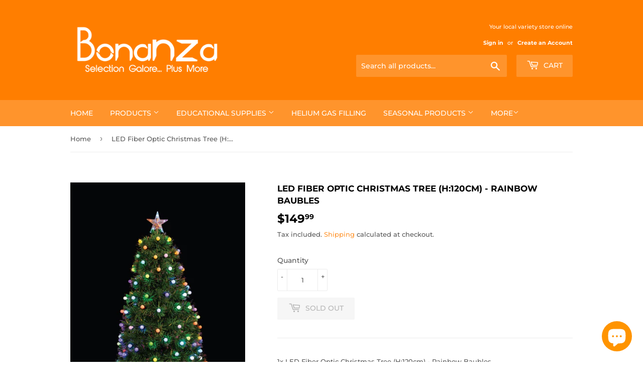

--- FILE ---
content_type: text/html; charset=utf-8
request_url: https://bonanzavariety.co.nz/products/led-fiber-optic-christmas-tree-h-120cm-rainbow-baubles
body_size: 29442
content:
<!doctype html>
<html class="no-touch no-js">
<head>
  <script>(function(H){H.className=H.className.replace(/\bno-js\b/,'js')})(document.documentElement)</script>
  <!-- Basic page needs ================================================== -->
  <meta charset="utf-8">
  <meta http-equiv="X-UA-Compatible" content="IE=edge,chrome=1">

  

  <!-- Title and description ================================================== -->
  <title>
  LED Fiber Optic Christmas Tree (H:120cm) - Rainbow Baubles &ndash; Bonanza Variety
  </title>

  
    <meta name="description" content="1x LED Fiber Optic Christmas Tree (H:120cm) - Rainbow Baubles SU035937 XL0109">
  

  <!-- Product meta ================================================== -->
  <!-- /snippets/social-meta-tags.liquid -->




<meta property="og:site_name" content="Bonanza Variety">
<meta property="og:url" content="https://bonanzavariety.co.nz/products/led-fiber-optic-christmas-tree-h-120cm-rainbow-baubles">
<meta property="og:title" content="LED Fiber Optic Christmas Tree (H:120cm) - Rainbow Baubles">
<meta property="og:type" content="product">
<meta property="og:description" content="1x LED Fiber Optic Christmas Tree (H:120cm) - Rainbow Baubles SU035937 XL0109">

  <meta property="og:price:amount" content="149.99">
  <meta property="og:price:currency" content="NZD">

<meta property="og:image" content="http://bonanzavariety.co.nz/cdn/shop/products/XL0109_1200x1200.jpg?v=1635243275">
<meta property="og:image:secure_url" content="https://bonanzavariety.co.nz/cdn/shop/products/XL0109_1200x1200.jpg?v=1635243275">


<meta name="twitter:card" content="summary_large_image">
<meta name="twitter:title" content="LED Fiber Optic Christmas Tree (H:120cm) - Rainbow Baubles">
<meta name="twitter:description" content="1x LED Fiber Optic Christmas Tree (H:120cm) - Rainbow Baubles SU035937 XL0109">


  <!-- Helpers ================================================== -->
  <link rel="canonical" href="https://bonanzavariety.co.nz/products/led-fiber-optic-christmas-tree-h-120cm-rainbow-baubles">
  <meta name="viewport" content="width=device-width,initial-scale=1">

  <!-- CSS ================================================== -->
  <link href="//bonanzavariety.co.nz/cdn/shop/t/3/assets/theme.scss.css?v=69365594215570957451756874883" rel="stylesheet" type="text/css" media="all" />

  <!-- Header hook for plugins ================================================== -->
  <script>window.performance && window.performance.mark && window.performance.mark('shopify.content_for_header.start');</script><meta name="facebook-domain-verification" content="0k44t0t51zdjmsyw9v64a03d0z53ws">
<meta name="google-site-verification" content="jz_Ko7WvEP04Iy1PfLQjJDMeO-vVnSTJlomR-xUsjKU">
<meta id="shopify-digital-wallet" name="shopify-digital-wallet" content="/26182549567/digital_wallets/dialog">
<meta name="shopify-checkout-api-token" content="c99d775fe9223f1738e46b254edbc69e">
<link rel="alternate" hreflang="x-default" href="https://bonanzavariety.co.nz/products/led-fiber-optic-christmas-tree-h-120cm-rainbow-baubles">
<link rel="alternate" hreflang="en" href="https://bonanzavariety.co.nz/products/led-fiber-optic-christmas-tree-h-120cm-rainbow-baubles">
<link rel="alternate" hreflang="zh-Hans" href="https://bonanzavariety.co.nz/zh/products/led-fiber-optic-christmas-tree-h-120cm-rainbow-baubles">
<link rel="alternate" hreflang="zh-Hans-AU" href="https://bonanzavariety.co.nz/zh/products/led-fiber-optic-christmas-tree-h-120cm-rainbow-baubles">
<link rel="alternate" hreflang="zh-Hans-NZ" href="https://bonanzavariety.co.nz/zh/products/led-fiber-optic-christmas-tree-h-120cm-rainbow-baubles">
<link rel="alternate" type="application/json+oembed" href="https://bonanzavariety.co.nz/products/led-fiber-optic-christmas-tree-h-120cm-rainbow-baubles.oembed">
<script async="async" src="/checkouts/internal/preloads.js?locale=en-NZ"></script>
<link rel="preconnect" href="https://shop.app" crossorigin="anonymous">
<script async="async" src="https://shop.app/checkouts/internal/preloads.js?locale=en-NZ&shop_id=26182549567" crossorigin="anonymous"></script>
<script id="apple-pay-shop-capabilities" type="application/json">{"shopId":26182549567,"countryCode":"NZ","currencyCode":"NZD","merchantCapabilities":["supports3DS"],"merchantId":"gid:\/\/shopify\/Shop\/26182549567","merchantName":"Bonanza Variety","requiredBillingContactFields":["postalAddress","email"],"requiredShippingContactFields":["postalAddress","email"],"shippingType":"shipping","supportedNetworks":["visa","masterCard"],"total":{"type":"pending","label":"Bonanza Variety","amount":"1.00"},"shopifyPaymentsEnabled":true,"supportsSubscriptions":true}</script>
<script id="shopify-features" type="application/json">{"accessToken":"c99d775fe9223f1738e46b254edbc69e","betas":["rich-media-storefront-analytics"],"domain":"bonanzavariety.co.nz","predictiveSearch":true,"shopId":26182549567,"locale":"en"}</script>
<script>var Shopify = Shopify || {};
Shopify.shop = "bonanza-selection-galore-plus-more.myshopify.com";
Shopify.locale = "en";
Shopify.currency = {"active":"NZD","rate":"1.0"};
Shopify.country = "NZ";
Shopify.theme = {"name":"Supply","id":81139302463,"schema_name":"Supply","schema_version":"8.9.24","theme_store_id":679,"role":"main"};
Shopify.theme.handle = "null";
Shopify.theme.style = {"id":null,"handle":null};
Shopify.cdnHost = "bonanzavariety.co.nz/cdn";
Shopify.routes = Shopify.routes || {};
Shopify.routes.root = "/";</script>
<script type="module">!function(o){(o.Shopify=o.Shopify||{}).modules=!0}(window);</script>
<script>!function(o){function n(){var o=[];function n(){o.push(Array.prototype.slice.apply(arguments))}return n.q=o,n}var t=o.Shopify=o.Shopify||{};t.loadFeatures=n(),t.autoloadFeatures=n()}(window);</script>
<script>
  window.ShopifyPay = window.ShopifyPay || {};
  window.ShopifyPay.apiHost = "shop.app\/pay";
  window.ShopifyPay.redirectState = null;
</script>
<script id="shop-js-analytics" type="application/json">{"pageType":"product"}</script>
<script defer="defer" async type="module" src="//bonanzavariety.co.nz/cdn/shopifycloud/shop-js/modules/v2/client.init-shop-cart-sync_C5BV16lS.en.esm.js"></script>
<script defer="defer" async type="module" src="//bonanzavariety.co.nz/cdn/shopifycloud/shop-js/modules/v2/chunk.common_CygWptCX.esm.js"></script>
<script type="module">
  await import("//bonanzavariety.co.nz/cdn/shopifycloud/shop-js/modules/v2/client.init-shop-cart-sync_C5BV16lS.en.esm.js");
await import("//bonanzavariety.co.nz/cdn/shopifycloud/shop-js/modules/v2/chunk.common_CygWptCX.esm.js");

  window.Shopify.SignInWithShop?.initShopCartSync?.({"fedCMEnabled":true,"windoidEnabled":true});

</script>
<script>
  window.Shopify = window.Shopify || {};
  if (!window.Shopify.featureAssets) window.Shopify.featureAssets = {};
  window.Shopify.featureAssets['shop-js'] = {"shop-cart-sync":["modules/v2/client.shop-cart-sync_ZFArdW7E.en.esm.js","modules/v2/chunk.common_CygWptCX.esm.js"],"init-fed-cm":["modules/v2/client.init-fed-cm_CmiC4vf6.en.esm.js","modules/v2/chunk.common_CygWptCX.esm.js"],"shop-button":["modules/v2/client.shop-button_tlx5R9nI.en.esm.js","modules/v2/chunk.common_CygWptCX.esm.js"],"shop-cash-offers":["modules/v2/client.shop-cash-offers_DOA2yAJr.en.esm.js","modules/v2/chunk.common_CygWptCX.esm.js","modules/v2/chunk.modal_D71HUcav.esm.js"],"init-windoid":["modules/v2/client.init-windoid_sURxWdc1.en.esm.js","modules/v2/chunk.common_CygWptCX.esm.js"],"shop-toast-manager":["modules/v2/client.shop-toast-manager_ClPi3nE9.en.esm.js","modules/v2/chunk.common_CygWptCX.esm.js"],"init-shop-email-lookup-coordinator":["modules/v2/client.init-shop-email-lookup-coordinator_B8hsDcYM.en.esm.js","modules/v2/chunk.common_CygWptCX.esm.js"],"init-shop-cart-sync":["modules/v2/client.init-shop-cart-sync_C5BV16lS.en.esm.js","modules/v2/chunk.common_CygWptCX.esm.js"],"avatar":["modules/v2/client.avatar_BTnouDA3.en.esm.js"],"pay-button":["modules/v2/client.pay-button_FdsNuTd3.en.esm.js","modules/v2/chunk.common_CygWptCX.esm.js"],"init-customer-accounts":["modules/v2/client.init-customer-accounts_DxDtT_ad.en.esm.js","modules/v2/client.shop-login-button_C5VAVYt1.en.esm.js","modules/v2/chunk.common_CygWptCX.esm.js","modules/v2/chunk.modal_D71HUcav.esm.js"],"init-shop-for-new-customer-accounts":["modules/v2/client.init-shop-for-new-customer-accounts_ChsxoAhi.en.esm.js","modules/v2/client.shop-login-button_C5VAVYt1.en.esm.js","modules/v2/chunk.common_CygWptCX.esm.js","modules/v2/chunk.modal_D71HUcav.esm.js"],"shop-login-button":["modules/v2/client.shop-login-button_C5VAVYt1.en.esm.js","modules/v2/chunk.common_CygWptCX.esm.js","modules/v2/chunk.modal_D71HUcav.esm.js"],"init-customer-accounts-sign-up":["modules/v2/client.init-customer-accounts-sign-up_CPSyQ0Tj.en.esm.js","modules/v2/client.shop-login-button_C5VAVYt1.en.esm.js","modules/v2/chunk.common_CygWptCX.esm.js","modules/v2/chunk.modal_D71HUcav.esm.js"],"shop-follow-button":["modules/v2/client.shop-follow-button_Cva4Ekp9.en.esm.js","modules/v2/chunk.common_CygWptCX.esm.js","modules/v2/chunk.modal_D71HUcav.esm.js"],"checkout-modal":["modules/v2/client.checkout-modal_BPM8l0SH.en.esm.js","modules/v2/chunk.common_CygWptCX.esm.js","modules/v2/chunk.modal_D71HUcav.esm.js"],"lead-capture":["modules/v2/client.lead-capture_Bi8yE_yS.en.esm.js","modules/v2/chunk.common_CygWptCX.esm.js","modules/v2/chunk.modal_D71HUcav.esm.js"],"shop-login":["modules/v2/client.shop-login_D6lNrXab.en.esm.js","modules/v2/chunk.common_CygWptCX.esm.js","modules/v2/chunk.modal_D71HUcav.esm.js"],"payment-terms":["modules/v2/client.payment-terms_CZxnsJam.en.esm.js","modules/v2/chunk.common_CygWptCX.esm.js","modules/v2/chunk.modal_D71HUcav.esm.js"]};
</script>
<script id="__st">var __st={"a":26182549567,"offset":46800,"reqid":"1ff620ba-bf8f-4cd5-b936-9507deed72e9-1768782960","pageurl":"bonanzavariety.co.nz\/products\/led-fiber-optic-christmas-tree-h-120cm-rainbow-baubles","u":"7caf8529e8b4","p":"product","rtyp":"product","rid":7083690754242};</script>
<script>window.ShopifyPaypalV4VisibilityTracking = true;</script>
<script id="captcha-bootstrap">!function(){'use strict';const t='contact',e='account',n='new_comment',o=[[t,t],['blogs',n],['comments',n],[t,'customer']],c=[[e,'customer_login'],[e,'guest_login'],[e,'recover_customer_password'],[e,'create_customer']],r=t=>t.map((([t,e])=>`form[action*='/${t}']:not([data-nocaptcha='true']) input[name='form_type'][value='${e}']`)).join(','),a=t=>()=>t?[...document.querySelectorAll(t)].map((t=>t.form)):[];function s(){const t=[...o],e=r(t);return a(e)}const i='password',u='form_key',d=['recaptcha-v3-token','g-recaptcha-response','h-captcha-response',i],f=()=>{try{return window.sessionStorage}catch{return}},m='__shopify_v',_=t=>t.elements[u];function p(t,e,n=!1){try{const o=window.sessionStorage,c=JSON.parse(o.getItem(e)),{data:r}=function(t){const{data:e,action:n}=t;return t[m]||n?{data:e,action:n}:{data:t,action:n}}(c);for(const[e,n]of Object.entries(r))t.elements[e]&&(t.elements[e].value=n);n&&o.removeItem(e)}catch(o){console.error('form repopulation failed',{error:o})}}const l='form_type',E='cptcha';function T(t){t.dataset[E]=!0}const w=window,h=w.document,L='Shopify',v='ce_forms',y='captcha';let A=!1;((t,e)=>{const n=(g='f06e6c50-85a8-45c8-87d0-21a2b65856fe',I='https://cdn.shopify.com/shopifycloud/storefront-forms-hcaptcha/ce_storefront_forms_captcha_hcaptcha.v1.5.2.iife.js',D={infoText:'Protected by hCaptcha',privacyText:'Privacy',termsText:'Terms'},(t,e,n)=>{const o=w[L][v],c=o.bindForm;if(c)return c(t,g,e,D).then(n);var r;o.q.push([[t,g,e,D],n]),r=I,A||(h.body.append(Object.assign(h.createElement('script'),{id:'captcha-provider',async:!0,src:r})),A=!0)});var g,I,D;w[L]=w[L]||{},w[L][v]=w[L][v]||{},w[L][v].q=[],w[L][y]=w[L][y]||{},w[L][y].protect=function(t,e){n(t,void 0,e),T(t)},Object.freeze(w[L][y]),function(t,e,n,w,h,L){const[v,y,A,g]=function(t,e,n){const i=e?o:[],u=t?c:[],d=[...i,...u],f=r(d),m=r(i),_=r(d.filter((([t,e])=>n.includes(e))));return[a(f),a(m),a(_),s()]}(w,h,L),I=t=>{const e=t.target;return e instanceof HTMLFormElement?e:e&&e.form},D=t=>v().includes(t);t.addEventListener('submit',(t=>{const e=I(t);if(!e)return;const n=D(e)&&!e.dataset.hcaptchaBound&&!e.dataset.recaptchaBound,o=_(e),c=g().includes(e)&&(!o||!o.value);(n||c)&&t.preventDefault(),c&&!n&&(function(t){try{if(!f())return;!function(t){const e=f();if(!e)return;const n=_(t);if(!n)return;const o=n.value;o&&e.removeItem(o)}(t);const e=Array.from(Array(32),(()=>Math.random().toString(36)[2])).join('');!function(t,e){_(t)||t.append(Object.assign(document.createElement('input'),{type:'hidden',name:u})),t.elements[u].value=e}(t,e),function(t,e){const n=f();if(!n)return;const o=[...t.querySelectorAll(`input[type='${i}']`)].map((({name:t})=>t)),c=[...d,...o],r={};for(const[a,s]of new FormData(t).entries())c.includes(a)||(r[a]=s);n.setItem(e,JSON.stringify({[m]:1,action:t.action,data:r}))}(t,e)}catch(e){console.error('failed to persist form',e)}}(e),e.submit())}));const S=(t,e)=>{t&&!t.dataset[E]&&(n(t,e.some((e=>e===t))),T(t))};for(const o of['focusin','change'])t.addEventListener(o,(t=>{const e=I(t);D(e)&&S(e,y())}));const B=e.get('form_key'),M=e.get(l),P=B&&M;t.addEventListener('DOMContentLoaded',(()=>{const t=y();if(P)for(const e of t)e.elements[l].value===M&&p(e,B);[...new Set([...A(),...v().filter((t=>'true'===t.dataset.shopifyCaptcha))])].forEach((e=>S(e,t)))}))}(h,new URLSearchParams(w.location.search),n,t,e,['guest_login'])})(!0,!0)}();</script>
<script integrity="sha256-4kQ18oKyAcykRKYeNunJcIwy7WH5gtpwJnB7kiuLZ1E=" data-source-attribution="shopify.loadfeatures" defer="defer" src="//bonanzavariety.co.nz/cdn/shopifycloud/storefront/assets/storefront/load_feature-a0a9edcb.js" crossorigin="anonymous"></script>
<script crossorigin="anonymous" defer="defer" src="//bonanzavariety.co.nz/cdn/shopifycloud/storefront/assets/shopify_pay/storefront-65b4c6d7.js?v=20250812"></script>
<script data-source-attribution="shopify.dynamic_checkout.dynamic.init">var Shopify=Shopify||{};Shopify.PaymentButton=Shopify.PaymentButton||{isStorefrontPortableWallets:!0,init:function(){window.Shopify.PaymentButton.init=function(){};var t=document.createElement("script");t.src="https://bonanzavariety.co.nz/cdn/shopifycloud/portable-wallets/latest/portable-wallets.en.js",t.type="module",document.head.appendChild(t)}};
</script>
<script data-source-attribution="shopify.dynamic_checkout.buyer_consent">
  function portableWalletsHideBuyerConsent(e){var t=document.getElementById("shopify-buyer-consent"),n=document.getElementById("shopify-subscription-policy-button");t&&n&&(t.classList.add("hidden"),t.setAttribute("aria-hidden","true"),n.removeEventListener("click",e))}function portableWalletsShowBuyerConsent(e){var t=document.getElementById("shopify-buyer-consent"),n=document.getElementById("shopify-subscription-policy-button");t&&n&&(t.classList.remove("hidden"),t.removeAttribute("aria-hidden"),n.addEventListener("click",e))}window.Shopify?.PaymentButton&&(window.Shopify.PaymentButton.hideBuyerConsent=portableWalletsHideBuyerConsent,window.Shopify.PaymentButton.showBuyerConsent=portableWalletsShowBuyerConsent);
</script>
<script>
  function portableWalletsCleanup(e){e&&e.src&&console.error("Failed to load portable wallets script "+e.src);var t=document.querySelectorAll("shopify-accelerated-checkout .shopify-payment-button__skeleton, shopify-accelerated-checkout-cart .wallet-cart-button__skeleton"),e=document.getElementById("shopify-buyer-consent");for(let e=0;e<t.length;e++)t[e].remove();e&&e.remove()}function portableWalletsNotLoadedAsModule(e){e instanceof ErrorEvent&&"string"==typeof e.message&&e.message.includes("import.meta")&&"string"==typeof e.filename&&e.filename.includes("portable-wallets")&&(window.removeEventListener("error",portableWalletsNotLoadedAsModule),window.Shopify.PaymentButton.failedToLoad=e,"loading"===document.readyState?document.addEventListener("DOMContentLoaded",window.Shopify.PaymentButton.init):window.Shopify.PaymentButton.init())}window.addEventListener("error",portableWalletsNotLoadedAsModule);
</script>

<script type="module" src="https://bonanzavariety.co.nz/cdn/shopifycloud/portable-wallets/latest/portable-wallets.en.js" onError="portableWalletsCleanup(this)" crossorigin="anonymous"></script>
<script nomodule>
  document.addEventListener("DOMContentLoaded", portableWalletsCleanup);
</script>

<link id="shopify-accelerated-checkout-styles" rel="stylesheet" media="screen" href="https://bonanzavariety.co.nz/cdn/shopifycloud/portable-wallets/latest/accelerated-checkout-backwards-compat.css" crossorigin="anonymous">
<style id="shopify-accelerated-checkout-cart">
        #shopify-buyer-consent {
  margin-top: 1em;
  display: inline-block;
  width: 100%;
}

#shopify-buyer-consent.hidden {
  display: none;
}

#shopify-subscription-policy-button {
  background: none;
  border: none;
  padding: 0;
  text-decoration: underline;
  font-size: inherit;
  cursor: pointer;
}

#shopify-subscription-policy-button::before {
  box-shadow: none;
}

      </style>

<script>window.performance && window.performance.mark && window.performance.mark('shopify.content_for_header.end');</script>

  
  

  <script src="//bonanzavariety.co.nz/cdn/shop/t/3/assets/jquery-2.2.3.min.js?v=58211863146907186831587124461" type="text/javascript"></script>

  <script src="//bonanzavariety.co.nz/cdn/shop/t/3/assets/lazysizes.min.js?v=8147953233334221341587124461" async="async"></script>
  <script src="//bonanzavariety.co.nz/cdn/shop/t/3/assets/vendor.js?v=106177282645720727331587124464" defer="defer"></script>
  <script src="//bonanzavariety.co.nz/cdn/shop/t/3/assets/theme.js?v=88090588602936917221587124474" defer="defer"></script>


<script src="https://cdn.shopify.com/extensions/7bc9bb47-adfa-4267-963e-cadee5096caf/inbox-1252/assets/inbox-chat-loader.js" type="text/javascript" defer="defer"></script>
<link href="https://monorail-edge.shopifysvc.com" rel="dns-prefetch">
<script>(function(){if ("sendBeacon" in navigator && "performance" in window) {try {var session_token_from_headers = performance.getEntriesByType('navigation')[0].serverTiming.find(x => x.name == '_s').description;} catch {var session_token_from_headers = undefined;}var session_cookie_matches = document.cookie.match(/_shopify_s=([^;]*)/);var session_token_from_cookie = session_cookie_matches && session_cookie_matches.length === 2 ? session_cookie_matches[1] : "";var session_token = session_token_from_headers || session_token_from_cookie || "";function handle_abandonment_event(e) {var entries = performance.getEntries().filter(function(entry) {return /monorail-edge.shopifysvc.com/.test(entry.name);});if (!window.abandonment_tracked && entries.length === 0) {window.abandonment_tracked = true;var currentMs = Date.now();var navigation_start = performance.timing.navigationStart;var payload = {shop_id: 26182549567,url: window.location.href,navigation_start,duration: currentMs - navigation_start,session_token,page_type: "product"};window.navigator.sendBeacon("https://monorail-edge.shopifysvc.com/v1/produce", JSON.stringify({schema_id: "online_store_buyer_site_abandonment/1.1",payload: payload,metadata: {event_created_at_ms: currentMs,event_sent_at_ms: currentMs}}));}}window.addEventListener('pagehide', handle_abandonment_event);}}());</script>
<script id="web-pixels-manager-setup">(function e(e,d,r,n,o){if(void 0===o&&(o={}),!Boolean(null===(a=null===(i=window.Shopify)||void 0===i?void 0:i.analytics)||void 0===a?void 0:a.replayQueue)){var i,a;window.Shopify=window.Shopify||{};var t=window.Shopify;t.analytics=t.analytics||{};var s=t.analytics;s.replayQueue=[],s.publish=function(e,d,r){return s.replayQueue.push([e,d,r]),!0};try{self.performance.mark("wpm:start")}catch(e){}var l=function(){var e={modern:/Edge?\/(1{2}[4-9]|1[2-9]\d|[2-9]\d{2}|\d{4,})\.\d+(\.\d+|)|Firefox\/(1{2}[4-9]|1[2-9]\d|[2-9]\d{2}|\d{4,})\.\d+(\.\d+|)|Chrom(ium|e)\/(9{2}|\d{3,})\.\d+(\.\d+|)|(Maci|X1{2}).+ Version\/(15\.\d+|(1[6-9]|[2-9]\d|\d{3,})\.\d+)([,.]\d+|)( \(\w+\)|)( Mobile\/\w+|) Safari\/|Chrome.+OPR\/(9{2}|\d{3,})\.\d+\.\d+|(CPU[ +]OS|iPhone[ +]OS|CPU[ +]iPhone|CPU IPhone OS|CPU iPad OS)[ +]+(15[._]\d+|(1[6-9]|[2-9]\d|\d{3,})[._]\d+)([._]\d+|)|Android:?[ /-](13[3-9]|1[4-9]\d|[2-9]\d{2}|\d{4,})(\.\d+|)(\.\d+|)|Android.+Firefox\/(13[5-9]|1[4-9]\d|[2-9]\d{2}|\d{4,})\.\d+(\.\d+|)|Android.+Chrom(ium|e)\/(13[3-9]|1[4-9]\d|[2-9]\d{2}|\d{4,})\.\d+(\.\d+|)|SamsungBrowser\/([2-9]\d|\d{3,})\.\d+/,legacy:/Edge?\/(1[6-9]|[2-9]\d|\d{3,})\.\d+(\.\d+|)|Firefox\/(5[4-9]|[6-9]\d|\d{3,})\.\d+(\.\d+|)|Chrom(ium|e)\/(5[1-9]|[6-9]\d|\d{3,})\.\d+(\.\d+|)([\d.]+$|.*Safari\/(?![\d.]+ Edge\/[\d.]+$))|(Maci|X1{2}).+ Version\/(10\.\d+|(1[1-9]|[2-9]\d|\d{3,})\.\d+)([,.]\d+|)( \(\w+\)|)( Mobile\/\w+|) Safari\/|Chrome.+OPR\/(3[89]|[4-9]\d|\d{3,})\.\d+\.\d+|(CPU[ +]OS|iPhone[ +]OS|CPU[ +]iPhone|CPU IPhone OS|CPU iPad OS)[ +]+(10[._]\d+|(1[1-9]|[2-9]\d|\d{3,})[._]\d+)([._]\d+|)|Android:?[ /-](13[3-9]|1[4-9]\d|[2-9]\d{2}|\d{4,})(\.\d+|)(\.\d+|)|Mobile Safari.+OPR\/([89]\d|\d{3,})\.\d+\.\d+|Android.+Firefox\/(13[5-9]|1[4-9]\d|[2-9]\d{2}|\d{4,})\.\d+(\.\d+|)|Android.+Chrom(ium|e)\/(13[3-9]|1[4-9]\d|[2-9]\d{2}|\d{4,})\.\d+(\.\d+|)|Android.+(UC? ?Browser|UCWEB|U3)[ /]?(15\.([5-9]|\d{2,})|(1[6-9]|[2-9]\d|\d{3,})\.\d+)\.\d+|SamsungBrowser\/(5\.\d+|([6-9]|\d{2,})\.\d+)|Android.+MQ{2}Browser\/(14(\.(9|\d{2,})|)|(1[5-9]|[2-9]\d|\d{3,})(\.\d+|))(\.\d+|)|K[Aa][Ii]OS\/(3\.\d+|([4-9]|\d{2,})\.\d+)(\.\d+|)/},d=e.modern,r=e.legacy,n=navigator.userAgent;return n.match(d)?"modern":n.match(r)?"legacy":"unknown"}(),u="modern"===l?"modern":"legacy",c=(null!=n?n:{modern:"",legacy:""})[u],f=function(e){return[e.baseUrl,"/wpm","/b",e.hashVersion,"modern"===e.buildTarget?"m":"l",".js"].join("")}({baseUrl:d,hashVersion:r,buildTarget:u}),m=function(e){var d=e.version,r=e.bundleTarget,n=e.surface,o=e.pageUrl,i=e.monorailEndpoint;return{emit:function(e){var a=e.status,t=e.errorMsg,s=(new Date).getTime(),l=JSON.stringify({metadata:{event_sent_at_ms:s},events:[{schema_id:"web_pixels_manager_load/3.1",payload:{version:d,bundle_target:r,page_url:o,status:a,surface:n,error_msg:t},metadata:{event_created_at_ms:s}}]});if(!i)return console&&console.warn&&console.warn("[Web Pixels Manager] No Monorail endpoint provided, skipping logging."),!1;try{return self.navigator.sendBeacon.bind(self.navigator)(i,l)}catch(e){}var u=new XMLHttpRequest;try{return u.open("POST",i,!0),u.setRequestHeader("Content-Type","text/plain"),u.send(l),!0}catch(e){return console&&console.warn&&console.warn("[Web Pixels Manager] Got an unhandled error while logging to Monorail."),!1}}}}({version:r,bundleTarget:l,surface:e.surface,pageUrl:self.location.href,monorailEndpoint:e.monorailEndpoint});try{o.browserTarget=l,function(e){var d=e.src,r=e.async,n=void 0===r||r,o=e.onload,i=e.onerror,a=e.sri,t=e.scriptDataAttributes,s=void 0===t?{}:t,l=document.createElement("script"),u=document.querySelector("head"),c=document.querySelector("body");if(l.async=n,l.src=d,a&&(l.integrity=a,l.crossOrigin="anonymous"),s)for(var f in s)if(Object.prototype.hasOwnProperty.call(s,f))try{l.dataset[f]=s[f]}catch(e){}if(o&&l.addEventListener("load",o),i&&l.addEventListener("error",i),u)u.appendChild(l);else{if(!c)throw new Error("Did not find a head or body element to append the script");c.appendChild(l)}}({src:f,async:!0,onload:function(){if(!function(){var e,d;return Boolean(null===(d=null===(e=window.Shopify)||void 0===e?void 0:e.analytics)||void 0===d?void 0:d.initialized)}()){var d=window.webPixelsManager.init(e)||void 0;if(d){var r=window.Shopify.analytics;r.replayQueue.forEach((function(e){var r=e[0],n=e[1],o=e[2];d.publishCustomEvent(r,n,o)})),r.replayQueue=[],r.publish=d.publishCustomEvent,r.visitor=d.visitor,r.initialized=!0}}},onerror:function(){return m.emit({status:"failed",errorMsg:"".concat(f," has failed to load")})},sri:function(e){var d=/^sha384-[A-Za-z0-9+/=]+$/;return"string"==typeof e&&d.test(e)}(c)?c:"",scriptDataAttributes:o}),m.emit({status:"loading"})}catch(e){m.emit({status:"failed",errorMsg:(null==e?void 0:e.message)||"Unknown error"})}}})({shopId: 26182549567,storefrontBaseUrl: "https://bonanzavariety.co.nz",extensionsBaseUrl: "https://extensions.shopifycdn.com/cdn/shopifycloud/web-pixels-manager",monorailEndpoint: "https://monorail-edge.shopifysvc.com/unstable/produce_batch",surface: "storefront-renderer",enabledBetaFlags: ["2dca8a86"],webPixelsConfigList: [{"id":"552435906","configuration":"{\"pixelCode\":\"CV73GLBC77U6A3LT8FM0\"}","eventPayloadVersion":"v1","runtimeContext":"STRICT","scriptVersion":"22e92c2ad45662f435e4801458fb78cc","type":"APP","apiClientId":4383523,"privacyPurposes":["ANALYTICS","MARKETING","SALE_OF_DATA"],"dataSharingAdjustments":{"protectedCustomerApprovalScopes":["read_customer_address","read_customer_email","read_customer_name","read_customer_personal_data","read_customer_phone"]}},{"id":"423166146","configuration":"{\"config\":\"{\\\"pixel_id\\\":\\\"GT-MK95C53\\\",\\\"google_tag_ids\\\":[\\\"GT-MK95C53\\\"],\\\"target_country\\\":\\\"NZ\\\",\\\"gtag_events\\\":[{\\\"type\\\":\\\"view_item\\\",\\\"action_label\\\":\\\"MC-274QJERWZN\\\"},{\\\"type\\\":\\\"purchase\\\",\\\"action_label\\\":\\\"MC-274QJERWZN\\\"},{\\\"type\\\":\\\"page_view\\\",\\\"action_label\\\":\\\"MC-274QJERWZN\\\"}],\\\"enable_monitoring_mode\\\":false}\"}","eventPayloadVersion":"v1","runtimeContext":"OPEN","scriptVersion":"b2a88bafab3e21179ed38636efcd8a93","type":"APP","apiClientId":1780363,"privacyPurposes":[],"dataSharingAdjustments":{"protectedCustomerApprovalScopes":["read_customer_address","read_customer_email","read_customer_name","read_customer_personal_data","read_customer_phone"]}},{"id":"107872450","configuration":"{\"pixel_id\":\"165220288990486\",\"pixel_type\":\"facebook_pixel\",\"metaapp_system_user_token\":\"-\"}","eventPayloadVersion":"v1","runtimeContext":"OPEN","scriptVersion":"ca16bc87fe92b6042fbaa3acc2fbdaa6","type":"APP","apiClientId":2329312,"privacyPurposes":["ANALYTICS","MARKETING","SALE_OF_DATA"],"dataSharingAdjustments":{"protectedCustomerApprovalScopes":["read_customer_address","read_customer_email","read_customer_name","read_customer_personal_data","read_customer_phone"]}},{"id":"shopify-app-pixel","configuration":"{}","eventPayloadVersion":"v1","runtimeContext":"STRICT","scriptVersion":"0450","apiClientId":"shopify-pixel","type":"APP","privacyPurposes":["ANALYTICS","MARKETING"]},{"id":"shopify-custom-pixel","eventPayloadVersion":"v1","runtimeContext":"LAX","scriptVersion":"0450","apiClientId":"shopify-pixel","type":"CUSTOM","privacyPurposes":["ANALYTICS","MARKETING"]}],isMerchantRequest: false,initData: {"shop":{"name":"Bonanza Variety","paymentSettings":{"currencyCode":"NZD"},"myshopifyDomain":"bonanza-selection-galore-plus-more.myshopify.com","countryCode":"NZ","storefrontUrl":"https:\/\/bonanzavariety.co.nz"},"customer":null,"cart":null,"checkout":null,"productVariants":[{"price":{"amount":149.99,"currencyCode":"NZD"},"product":{"title":"LED Fiber Optic Christmas Tree (H:120cm) - Rainbow Baubles","vendor":"Bonanza Variety","id":"7083690754242","untranslatedTitle":"LED Fiber Optic Christmas Tree (H:120cm) - Rainbow Baubles","url":"\/products\/led-fiber-optic-christmas-tree-h-120cm-rainbow-baubles","type":""},"id":"41153737294018","image":{"src":"\/\/bonanzavariety.co.nz\/cdn\/shop\/products\/XL0109.jpg?v=1635243275"},"sku":"XL0109","title":"Default Title","untranslatedTitle":"Default Title"}],"purchasingCompany":null},},"https://bonanzavariety.co.nz/cdn","fcfee988w5aeb613cpc8e4bc33m6693e112",{"modern":"","legacy":""},{"shopId":"26182549567","storefrontBaseUrl":"https:\/\/bonanzavariety.co.nz","extensionBaseUrl":"https:\/\/extensions.shopifycdn.com\/cdn\/shopifycloud\/web-pixels-manager","surface":"storefront-renderer","enabledBetaFlags":"[\"2dca8a86\"]","isMerchantRequest":"false","hashVersion":"fcfee988w5aeb613cpc8e4bc33m6693e112","publish":"custom","events":"[[\"page_viewed\",{}],[\"product_viewed\",{\"productVariant\":{\"price\":{\"amount\":149.99,\"currencyCode\":\"NZD\"},\"product\":{\"title\":\"LED Fiber Optic Christmas Tree (H:120cm) - Rainbow Baubles\",\"vendor\":\"Bonanza Variety\",\"id\":\"7083690754242\",\"untranslatedTitle\":\"LED Fiber Optic Christmas Tree (H:120cm) - Rainbow Baubles\",\"url\":\"\/products\/led-fiber-optic-christmas-tree-h-120cm-rainbow-baubles\",\"type\":\"\"},\"id\":\"41153737294018\",\"image\":{\"src\":\"\/\/bonanzavariety.co.nz\/cdn\/shop\/products\/XL0109.jpg?v=1635243275\"},\"sku\":\"XL0109\",\"title\":\"Default Title\",\"untranslatedTitle\":\"Default Title\"}}]]"});</script><script>
  window.ShopifyAnalytics = window.ShopifyAnalytics || {};
  window.ShopifyAnalytics.meta = window.ShopifyAnalytics.meta || {};
  window.ShopifyAnalytics.meta.currency = 'NZD';
  var meta = {"product":{"id":7083690754242,"gid":"gid:\/\/shopify\/Product\/7083690754242","vendor":"Bonanza Variety","type":"","handle":"led-fiber-optic-christmas-tree-h-120cm-rainbow-baubles","variants":[{"id":41153737294018,"price":14999,"name":"LED Fiber Optic Christmas Tree (H:120cm) - Rainbow Baubles","public_title":null,"sku":"XL0109"}],"remote":false},"page":{"pageType":"product","resourceType":"product","resourceId":7083690754242,"requestId":"1ff620ba-bf8f-4cd5-b936-9507deed72e9-1768782960"}};
  for (var attr in meta) {
    window.ShopifyAnalytics.meta[attr] = meta[attr];
  }
</script>
<script class="analytics">
  (function () {
    var customDocumentWrite = function(content) {
      var jquery = null;

      if (window.jQuery) {
        jquery = window.jQuery;
      } else if (window.Checkout && window.Checkout.$) {
        jquery = window.Checkout.$;
      }

      if (jquery) {
        jquery('body').append(content);
      }
    };

    var hasLoggedConversion = function(token) {
      if (token) {
        return document.cookie.indexOf('loggedConversion=' + token) !== -1;
      }
      return false;
    }

    var setCookieIfConversion = function(token) {
      if (token) {
        var twoMonthsFromNow = new Date(Date.now());
        twoMonthsFromNow.setMonth(twoMonthsFromNow.getMonth() + 2);

        document.cookie = 'loggedConversion=' + token + '; expires=' + twoMonthsFromNow;
      }
    }

    var trekkie = window.ShopifyAnalytics.lib = window.trekkie = window.trekkie || [];
    if (trekkie.integrations) {
      return;
    }
    trekkie.methods = [
      'identify',
      'page',
      'ready',
      'track',
      'trackForm',
      'trackLink'
    ];
    trekkie.factory = function(method) {
      return function() {
        var args = Array.prototype.slice.call(arguments);
        args.unshift(method);
        trekkie.push(args);
        return trekkie;
      };
    };
    for (var i = 0; i < trekkie.methods.length; i++) {
      var key = trekkie.methods[i];
      trekkie[key] = trekkie.factory(key);
    }
    trekkie.load = function(config) {
      trekkie.config = config || {};
      trekkie.config.initialDocumentCookie = document.cookie;
      var first = document.getElementsByTagName('script')[0];
      var script = document.createElement('script');
      script.type = 'text/javascript';
      script.onerror = function(e) {
        var scriptFallback = document.createElement('script');
        scriptFallback.type = 'text/javascript';
        scriptFallback.onerror = function(error) {
                var Monorail = {
      produce: function produce(monorailDomain, schemaId, payload) {
        var currentMs = new Date().getTime();
        var event = {
          schema_id: schemaId,
          payload: payload,
          metadata: {
            event_created_at_ms: currentMs,
            event_sent_at_ms: currentMs
          }
        };
        return Monorail.sendRequest("https://" + monorailDomain + "/v1/produce", JSON.stringify(event));
      },
      sendRequest: function sendRequest(endpointUrl, payload) {
        // Try the sendBeacon API
        if (window && window.navigator && typeof window.navigator.sendBeacon === 'function' && typeof window.Blob === 'function' && !Monorail.isIos12()) {
          var blobData = new window.Blob([payload], {
            type: 'text/plain'
          });

          if (window.navigator.sendBeacon(endpointUrl, blobData)) {
            return true;
          } // sendBeacon was not successful

        } // XHR beacon

        var xhr = new XMLHttpRequest();

        try {
          xhr.open('POST', endpointUrl);
          xhr.setRequestHeader('Content-Type', 'text/plain');
          xhr.send(payload);
        } catch (e) {
          console.log(e);
        }

        return false;
      },
      isIos12: function isIos12() {
        return window.navigator.userAgent.lastIndexOf('iPhone; CPU iPhone OS 12_') !== -1 || window.navigator.userAgent.lastIndexOf('iPad; CPU OS 12_') !== -1;
      }
    };
    Monorail.produce('monorail-edge.shopifysvc.com',
      'trekkie_storefront_load_errors/1.1',
      {shop_id: 26182549567,
      theme_id: 81139302463,
      app_name: "storefront",
      context_url: window.location.href,
      source_url: "//bonanzavariety.co.nz/cdn/s/trekkie.storefront.cd680fe47e6c39ca5d5df5f0a32d569bc48c0f27.min.js"});

        };
        scriptFallback.async = true;
        scriptFallback.src = '//bonanzavariety.co.nz/cdn/s/trekkie.storefront.cd680fe47e6c39ca5d5df5f0a32d569bc48c0f27.min.js';
        first.parentNode.insertBefore(scriptFallback, first);
      };
      script.async = true;
      script.src = '//bonanzavariety.co.nz/cdn/s/trekkie.storefront.cd680fe47e6c39ca5d5df5f0a32d569bc48c0f27.min.js';
      first.parentNode.insertBefore(script, first);
    };
    trekkie.load(
      {"Trekkie":{"appName":"storefront","development":false,"defaultAttributes":{"shopId":26182549567,"isMerchantRequest":null,"themeId":81139302463,"themeCityHash":"8477214212580678343","contentLanguage":"en","currency":"NZD","eventMetadataId":"cc70ac26-0ded-429a-aac8-a490351759ac"},"isServerSideCookieWritingEnabled":true,"monorailRegion":"shop_domain","enabledBetaFlags":["65f19447"]},"Session Attribution":{},"S2S":{"facebookCapiEnabled":true,"source":"trekkie-storefront-renderer","apiClientId":580111}}
    );

    var loaded = false;
    trekkie.ready(function() {
      if (loaded) return;
      loaded = true;

      window.ShopifyAnalytics.lib = window.trekkie;

      var originalDocumentWrite = document.write;
      document.write = customDocumentWrite;
      try { window.ShopifyAnalytics.merchantGoogleAnalytics.call(this); } catch(error) {};
      document.write = originalDocumentWrite;

      window.ShopifyAnalytics.lib.page(null,{"pageType":"product","resourceType":"product","resourceId":7083690754242,"requestId":"1ff620ba-bf8f-4cd5-b936-9507deed72e9-1768782960","shopifyEmitted":true});

      var match = window.location.pathname.match(/checkouts\/(.+)\/(thank_you|post_purchase)/)
      var token = match? match[1]: undefined;
      if (!hasLoggedConversion(token)) {
        setCookieIfConversion(token);
        window.ShopifyAnalytics.lib.track("Viewed Product",{"currency":"NZD","variantId":41153737294018,"productId":7083690754242,"productGid":"gid:\/\/shopify\/Product\/7083690754242","name":"LED Fiber Optic Christmas Tree (H:120cm) - Rainbow Baubles","price":"149.99","sku":"XL0109","brand":"Bonanza Variety","variant":null,"category":"","nonInteraction":true,"remote":false},undefined,undefined,{"shopifyEmitted":true});
      window.ShopifyAnalytics.lib.track("monorail:\/\/trekkie_storefront_viewed_product\/1.1",{"currency":"NZD","variantId":41153737294018,"productId":7083690754242,"productGid":"gid:\/\/shopify\/Product\/7083690754242","name":"LED Fiber Optic Christmas Tree (H:120cm) - Rainbow Baubles","price":"149.99","sku":"XL0109","brand":"Bonanza Variety","variant":null,"category":"","nonInteraction":true,"remote":false,"referer":"https:\/\/bonanzavariety.co.nz\/products\/led-fiber-optic-christmas-tree-h-120cm-rainbow-baubles"});
      }
    });


        var eventsListenerScript = document.createElement('script');
        eventsListenerScript.async = true;
        eventsListenerScript.src = "//bonanzavariety.co.nz/cdn/shopifycloud/storefront/assets/shop_events_listener-3da45d37.js";
        document.getElementsByTagName('head')[0].appendChild(eventsListenerScript);

})();</script>
<script
  defer
  src="https://bonanzavariety.co.nz/cdn/shopifycloud/perf-kit/shopify-perf-kit-3.0.4.min.js"
  data-application="storefront-renderer"
  data-shop-id="26182549567"
  data-render-region="gcp-us-central1"
  data-page-type="product"
  data-theme-instance-id="81139302463"
  data-theme-name="Supply"
  data-theme-version="8.9.24"
  data-monorail-region="shop_domain"
  data-resource-timing-sampling-rate="10"
  data-shs="true"
  data-shs-beacon="true"
  data-shs-export-with-fetch="true"
  data-shs-logs-sample-rate="1"
  data-shs-beacon-endpoint="https://bonanzavariety.co.nz/api/collect"
></script>
</head>

<body id="led-fiber-optic-christmas-tree-h-120cm-rainbow-baubles" class="template-product">

  <div id="shopify-section-header" class="shopify-section header-section"><header class="site-header" role="banner" data-section-id="header" data-section-type="header-section">
  <div class="wrapper">

    <div class="grid--full">
      <div class="grid-item large--one-half">
        
          <div class="h1 header-logo" itemscope itemtype="http://schema.org/Organization">
        
          
          

          <a href="/" itemprop="url">
            <div class="lazyload__image-wrapper no-js header-logo__image" style="max-width:305px;">
              <div style="padding-top:35.714285714285715%;">
                <img class="lazyload js"
                  data-src="//bonanzavariety.co.nz/cdn/shop/files/Graphic_Design_2_4K_Name_{width}x.png?v=1613763194"
                  data-widths="[180, 360, 540, 720, 900, 1080, 1296, 1512, 1728, 2048]"
                  data-aspectratio="2.8"
                  data-sizes="auto"
                  alt="Bonanza Variety"
                  style="width:305px;">
              </div>
            </div>
            <noscript>
              
              <img src="//bonanzavariety.co.nz/cdn/shop/files/Graphic_Design_2_4K_Name_305x.png?v=1613763194"
                srcset="//bonanzavariety.co.nz/cdn/shop/files/Graphic_Design_2_4K_Name_305x.png?v=1613763194 1x, //bonanzavariety.co.nz/cdn/shop/files/Graphic_Design_2_4K_Name_305x@2x.png?v=1613763194 2x"
                alt="Bonanza Variety"
                itemprop="logo"
                style="max-width:305px;">
            </noscript>
          </a>
          
        
          </div>
        
      </div>

      <div class="grid-item large--one-half text-center large--text-right">
        
          <div class="site-header--text-links">
            
              

                <p>Your local variety store online</p>

              
            

            
              <span class="site-header--meta-links medium-down--hide">
                
                  <a href="/account/login" id="customer_login_link">Sign in</a>
                  <span class="site-header--spacer">or</span>
                  <a href="/account/register" id="customer_register_link">Create an Account</a>
                
              </span>
            
          </div>

          <br class="medium-down--hide">
        

        <form action="/search" method="get" class="search-bar" role="search">
  <input type="hidden" name="type" value="product">

  <input type="search" name="q" value="" placeholder="Search all products..." aria-label="Search all products...">
  <button type="submit" class="search-bar--submit icon-fallback-text">
    <span class="icon icon-search" aria-hidden="true"></span>
    <span class="fallback-text">Search</span>
  </button>
</form>


        <a href="/cart" class="header-cart-btn cart-toggle">
          <span class="icon icon-cart"></span>
          Cart <span class="cart-count cart-badge--desktop hidden-count">0</span>
        </a>
      </div>
    </div>

  </div>
</header>

<div id="mobileNavBar">
  <div class="display-table-cell">
    <button class="menu-toggle mobileNavBar-link" aria-controls="navBar" aria-expanded="false"><span class="icon icon-hamburger" aria-hidden="true"></span>Menu</button>
  </div>
  <div class="display-table-cell">
    <a href="/cart" class="cart-toggle mobileNavBar-link">
      <span class="icon icon-cart"></span>
      Cart <span class="cart-count hidden-count">0</span>
    </a>
  </div>
</div>

<nav class="nav-bar" id="navBar" role="navigation">
  <div class="wrapper">
    <form action="/search" method="get" class="search-bar" role="search">
  <input type="hidden" name="type" value="product">

  <input type="search" name="q" value="" placeholder="Search all products..." aria-label="Search all products...">
  <button type="submit" class="search-bar--submit icon-fallback-text">
    <span class="icon icon-search" aria-hidden="true"></span>
    <span class="fallback-text">Search</span>
  </button>
</form>

    <ul class="mobile-nav" id="MobileNav">
  
  
    
      <li>
        <a
          href="/"
          class="mobile-nav--link"
          data-meganav-type="child"
          >
            Home
        </a>
      </li>
    
  
    
      
      <li
        class="mobile-nav--has-dropdown "
        aria-haspopup="true">
        <a
          href="/collections/all"
          class="mobile-nav--link"
          data-meganav-type="parent"
          >
            Products
        </a>
        <button class="icon icon-arrow-down mobile-nav--button"
          aria-expanded="false"
          aria-label="Products Menu">
        </button>
        <ul
          id="MenuParent-2"
          class="mobile-nav--dropdown mobile-nav--has-grandchildren"
          data-meganav-dropdown>
          
            
            
              <li
                class="mobile-nav--has-dropdown mobile-nav--has-dropdown-grandchild "
                aria-haspopup="true">
                <a
                  href="/collections/art"
                  class="mobile-nav--link"
                  data-meganav-type="parent"
                  >
                    Art
                </a>
                <button class="icon icon-arrow-down mobile-nav--button"
                  aria-expanded="false"
                  aria-label="Art Menu">
                </button>
                <ul
                  id="MenuChildren-2-1"
                  class="mobile-nav--dropdown-grandchild"
                  data-meganav-dropdown>
                  
                    <li>
                      <a
                        href="/collections/3d-colouring-puzzles"
                        class="mobile-nav--link"
                        data-meganav-type="child"
                        >
                          3D Colouring Puzzles
                        </a>
                    </li>
                  
                    <li>
                      <a
                        href="/collections/adult-colouring-books"
                        class="mobile-nav--link"
                        data-meganav-type="child"
                        >
                          Adult Colouring Books
                        </a>
                    </li>
                  
                    <li>
                      <a
                        href="/collections/art-brushes"
                        class="mobile-nav--link"
                        data-meganav-type="child"
                        >
                          Art Brushes
                        </a>
                    </li>
                  
                    <li>
                      <a
                        href="/collections/chalk"
                        class="mobile-nav--link"
                        data-meganav-type="child"
                        >
                          Chalk
                        </a>
                    </li>
                  
                    <li>
                      <a
                        href="#"
                        class="mobile-nav--link"
                        data-meganav-type="child"
                        >
                          Canvas
                        </a>
                    </li>
                  
                    <li>
                      <a
                        href="/collections/colouring-activity-books"
                        class="mobile-nav--link"
                        data-meganav-type="child"
                        >
                          Colouring &amp; Activity Books
                        </a>
                    </li>
                  
                    <li>
                      <a
                        href="/collections/colouring-pencils"
                        class="mobile-nav--link"
                        data-meganav-type="child"
                        >
                          Colouring Pencils
                        </a>
                    </li>
                  
                    <li>
                      <a
                        href="/collections/crayons-pastels"
                        class="mobile-nav--link"
                        data-meganav-type="child"
                        >
                          Crayons &amp; Pastels
                        </a>
                    </li>
                  
                    <li>
                      <a
                        href="/collections/diamond-art"
                        class="mobile-nav--link"
                        data-meganav-type="child"
                        >
                          Diamond Art
                        </a>
                    </li>
                  
                    <li>
                      <a
                        href="/collections/eva-foam"
                        class="mobile-nav--link"
                        data-meganav-type="child"
                        >
                          EVA Foam
                        </a>
                    </li>
                  
                    <li>
                      <a
                        href="/collections/felt-tips-ink-pens"
                        class="mobile-nav--link"
                        data-meganav-type="child"
                        >
                          Felt Tips &amp; Gel Pens
                        </a>
                    </li>
                  
                    <li>
                      <a
                        href="/collections/foam-board"
                        class="mobile-nav--link"
                        data-meganav-type="child"
                        >
                          Foam Board
                        </a>
                    </li>
                  
                    <li>
                      <a
                        href="/collections/paint-individual-tubes"
                        class="mobile-nav--link"
                        data-meganav-type="child"
                        >
                          Paint - Individual Tubes
                        </a>
                    </li>
                  
                    <li>
                      <a
                        href="/collections/paint-sets"
                        class="mobile-nav--link"
                        data-meganav-type="child"
                        >
                          Paint Sets
                        </a>
                    </li>
                  
                    <li>
                      <a
                        href="/collections/paper-card"
                        class="mobile-nav--link"
                        data-meganav-type="child"
                        >
                          Paper &amp; Card
                        </a>
                    </li>
                  
                    <li>
                      <a
                        href="/collections/paper-art-sets"
                        class="mobile-nav--link"
                        data-meganav-type="child"
                        >
                          Paper Art Sets
                        </a>
                    </li>
                  
                    <li>
                      <a
                        href="/collections/tattoo-stickers-pens"
                        class="mobile-nav--link"
                        data-meganav-type="child"
                        >
                          Tattoo Stickers &amp; Pens
                        </a>
                    </li>
                  
                    <li>
                      <a
                        href="/collections/spray-paints-accessories"
                        class="mobile-nav--link"
                        data-meganav-type="child"
                        >
                          Spray Paints &amp; Accessories
                        </a>
                    </li>
                  
                    <li>
                      <a
                        href="/collections/stencils"
                        class="mobile-nav--link"
                        data-meganav-type="child"
                        >
                          Stencils
                        </a>
                    </li>
                  
                </ul>
              </li>
            
          
            
            
              <li
                class="mobile-nav--has-dropdown mobile-nav--has-dropdown-grandchild "
                aria-haspopup="true">
                <a
                  href="/collections/backpacks-hand-bags"
                  class="mobile-nav--link"
                  data-meganav-type="parent"
                  >
                    Backpacks &amp; Hand Bags
                </a>
                <button class="icon icon-arrow-down mobile-nav--button"
                  aria-expanded="false"
                  aria-label="Backpacks &amp; Hand Bags Menu">
                </button>
                <ul
                  id="MenuChildren-2-2"
                  class="mobile-nav--dropdown-grandchild"
                  data-meganav-dropdown>
                  
                    <li>
                      <a
                        href="/collections/backpacks"
                        class="mobile-nav--link"
                        data-meganav-type="child"
                        >
                          Backpacks
                        </a>
                    </li>
                  
                    <li>
                      <a
                        href="/collections/girls-handbags"
                        class="mobile-nav--link"
                        data-meganav-type="child"
                        >
                          Girls Handbags
                        </a>
                    </li>
                  
                    <li>
                      <a
                        href="/collections/ladies-handbags"
                        class="mobile-nav--link"
                        data-meganav-type="child"
                        >
                          Ladies Handbags
                        </a>
                    </li>
                  
                    <li>
                      <a
                        href="/collections/ladies-purses"
                        class="mobile-nav--link"
                        data-meganav-type="child"
                        >
                          Ladies Purses
                        </a>
                    </li>
                  
                    <li>
                      <a
                        href="/collections/satchel-bags"
                        class="mobile-nav--link"
                        data-meganav-type="child"
                        >
                          Satchel Bags
                        </a>
                    </li>
                  
                    <li>
                      <a
                        href="/collections/sports-bags"
                        class="mobile-nav--link"
                        data-meganav-type="child"
                        >
                          Sports Bags
                        </a>
                    </li>
                  
                </ul>
              </li>
            
          
            
            
              <li
                class="mobile-nav--has-dropdown mobile-nav--has-dropdown-grandchild "
                aria-haspopup="true">
                <a
                  href="/collections/beauty-care"
                  class="mobile-nav--link"
                  data-meganav-type="parent"
                  >
                    Beauty &amp; Care
                </a>
                <button class="icon icon-arrow-down mobile-nav--button"
                  aria-expanded="false"
                  aria-label="Beauty &amp; Care Menu">
                </button>
                <ul
                  id="MenuChildren-2-3"
                  class="mobile-nav--dropdown-grandchild"
                  data-meganav-dropdown>
                  
                    <li>
                      <a
                        href="/collections/personal-hygiene"
                        class="mobile-nav--link"
                        data-meganav-type="child"
                        >
                          Personal Hygiene
                        </a>
                    </li>
                  
                </ul>
              </li>
            
          
            
              <li>
                <a
                  href="/collections/bbq-utilities"
                  class="mobile-nav--link"
                  data-meganav-type="child"
                  >
                    BBQ Utilities
                </a>
              </li>
            
          
            
            
              <li
                class="mobile-nav--has-dropdown mobile-nav--has-dropdown-grandchild "
                aria-haspopup="true">
                <a
                  href="/collections/craft"
                  class="mobile-nav--link"
                  data-meganav-type="parent"
                  >
                    Craft
                </a>
                <button class="icon icon-arrow-down mobile-nav--button"
                  aria-expanded="false"
                  aria-label="Craft Menu">
                </button>
                <ul
                  id="MenuChildren-2-5"
                  class="mobile-nav--dropdown-grandchild"
                  data-meganav-dropdown>
                  
                    <li>
                      <a
                        href="/collections/craft-sets"
                        class="mobile-nav--link"
                        data-meganav-type="child"
                        >
                          Craft Sets
                        </a>
                    </li>
                  
                    <li>
                      <a
                        href="/collections/feathers"
                        class="mobile-nav--link"
                        data-meganav-type="child"
                        >
                          Feathers
                        </a>
                    </li>
                  
                    <li>
                      <a
                        href="/collections/glues-blue-tack"
                        class="mobile-nav--link"
                        data-meganav-type="child"
                        >
                          Glues &amp; Blue Tack
                        </a>
                    </li>
                  
                    <li>
                      <a
                        href="/collections/hot-glue-guns-sticks"
                        class="mobile-nav--link"
                        data-meganav-type="child"
                        >
                          Hot Glue Guns &amp; Sticks
                        </a>
                    </li>
                  
                    <li>
                      <a
                        href="/collections/paper-bags"
                        class="mobile-nav--link"
                        data-meganav-type="child"
                        >
                          Paper Bags
                        </a>
                    </li>
                  
                    <li>
                      <a
                        href="/collections/pipe-cleaners"
                        class="mobile-nav--link"
                        data-meganav-type="child"
                        >
                          Pipe Cleaners
                        </a>
                    </li>
                  
                    <li>
                      <a
                        href="/collections/pom-poms"
                        class="mobile-nav--link"
                        data-meganav-type="child"
                        >
                          Pom Poms
                        </a>
                    </li>
                  
                    <li>
                      <a
                        href="/collections/popsicle-sticks"
                        class="mobile-nav--link"
                        data-meganav-type="child"
                        >
                          Popsicle &amp; match Sticks
                        </a>
                    </li>
                  
                    <li>
                      <a
                        href="/collections/ribbon"
                        class="mobile-nav--link"
                        data-meganav-type="child"
                        >
                          Ribbon
                        </a>
                    </li>
                  
                    <li>
                      <a
                        href="/collections/shredded-tissue-paper"
                        class="mobile-nav--link"
                        data-meganav-type="child"
                        >
                          Shredded &amp; Tissue Paper
                        </a>
                    </li>
                  
                    <li>
                      <a
                        href="/collections/stamps"
                        class="mobile-nav--link"
                        data-meganav-type="child"
                        >
                          Stamps
                        </a>
                    </li>
                  
                    <li>
                      <a
                        href="/collections/stickers"
                        class="mobile-nav--link"
                        data-meganav-type="child"
                        >
                          Stickers
                        </a>
                    </li>
                  
                    <li>
                      <a
                        href="/collections/sticky-tape-adhesives"
                        class="mobile-nav--link"
                        data-meganav-type="child"
                        >
                          Sticky Tape &amp; Adhesives
                        </a>
                    </li>
                  
                    <li>
                      <a
                        href="/collections/tattoo-stickers-pens"
                        class="mobile-nav--link"
                        data-meganav-type="child"
                        >
                          Tattoo Stickers &amp; Pens
                        </a>
                    </li>
                  
                    <li>
                      <a
                        href="/collections/universal-self-seal-bags"
                        class="mobile-nav--link"
                        data-meganav-type="child"
                        >
                          Universal Self Seal Bags
                        </a>
                    </li>
                  
                    <li>
                      <a
                        href="/collections/wooden-shapes"
                        class="mobile-nav--link"
                        data-meganav-type="child"
                        >
                          Wooden Shapes
                        </a>
                    </li>
                  
                </ul>
              </li>
            
          
            
              <li>
                <a
                  href="/collections/calendars-diaries"
                  class="mobile-nav--link"
                  data-meganav-type="child"
                  >
                    Calendars &amp; Diaries
                </a>
              </li>
            
          
            
              <li>
                <a
                  href="/collections/camera-accessories"
                  class="mobile-nav--link"
                  data-meganav-type="child"
                  >
                    Camera Accessories
                </a>
              </li>
            
          
            
            
              <li
                class="mobile-nav--has-dropdown mobile-nav--has-dropdown-grandchild "
                aria-haspopup="true">
                <a
                  href="/collections/costume-colour-sets"
                  class="mobile-nav--link"
                  data-meganav-type="parent"
                  >
                    Costume Colour Sets
                </a>
                <button class="icon icon-arrow-down mobile-nav--button"
                  aria-expanded="false"
                  aria-label="Costume Colour Sets Menu">
                </button>
                <ul
                  id="MenuChildren-2-8"
                  class="mobile-nav--dropdown-grandchild"
                  data-meganav-dropdown>
                  
                    <li>
                      <a
                        href="/collections/rainbow-costume-wear"
                        class="mobile-nav--link"
                        data-meganav-type="child"
                        >
                          Rainbow Costume Wear
                        </a>
                    </li>
                  
                    <li>
                      <a
                        href="/collections/red-costume-wear"
                        class="mobile-nav--link"
                        data-meganav-type="child"
                        >
                          Red Costume Wear
                        </a>
                    </li>
                  
                    <li>
                      <a
                        href="/collections/orange-costume-wear"
                        class="mobile-nav--link"
                        data-meganav-type="child"
                        >
                          Orange Costume Wear
                        </a>
                    </li>
                  
                    <li>
                      <a
                        href="/collections/yellow-costume-wear"
                        class="mobile-nav--link"
                        data-meganav-type="child"
                        >
                          Yellow Costume Wear
                        </a>
                    </li>
                  
                    <li>
                      <a
                        href="/collections/green-costume-wear"
                        class="mobile-nav--link"
                        data-meganav-type="child"
                        >
                          Green Costume Wear
                        </a>
                    </li>
                  
                    <li>
                      <a
                        href="/collections/blue-costume-wear"
                        class="mobile-nav--link"
                        data-meganav-type="child"
                        >
                          Blue Costume Wear
                        </a>
                    </li>
                  
                    <li>
                      <a
                        href="/collections/purple-costume-wear"
                        class="mobile-nav--link"
                        data-meganav-type="child"
                        >
                          Purple Costume Wear
                        </a>
                    </li>
                  
                    <li>
                      <a
                        href="/collections/pink-costume-wear"
                        class="mobile-nav--link"
                        data-meganav-type="child"
                        >
                          Pink Costume Wear
                        </a>
                    </li>
                  
                    <li>
                      <a
                        href="/collections/white-costume-wear"
                        class="mobile-nav--link"
                        data-meganav-type="child"
                        >
                          White Costume Wear
                        </a>
                    </li>
                  
                    <li>
                      <a
                        href="/collections/black-costume-wear"
                        class="mobile-nav--link"
                        data-meganav-type="child"
                        >
                          Black Costume Wear
                        </a>
                    </li>
                  
                </ul>
              </li>
            
          
            
            
              <li
                class="mobile-nav--has-dropdown mobile-nav--has-dropdown-grandchild "
                aria-haspopup="true">
                <a
                  href="/collections/costumes-accessories"
                  class="mobile-nav--link"
                  data-meganav-type="parent"
                  >
                    Costumes &amp; Accessories
                </a>
                <button class="icon icon-arrow-down mobile-nav--button"
                  aria-expanded="false"
                  aria-label="Costumes &amp; Accessories Menu">
                </button>
                <ul
                  id="MenuChildren-2-9"
                  class="mobile-nav--dropdown-grandchild"
                  data-meganav-dropdown>
                  
                    <li>
                      <a
                        href="/collections/accessories"
                        class="mobile-nav--link"
                        data-meganav-type="child"
                        >
                          Costume Accessories
                        </a>
                    </li>
                  
                    <li>
                      <a
                        href="/collections/costume-glasses"
                        class="mobile-nav--link"
                        data-meganav-type="child"
                        >
                          Costume Glasses
                        </a>
                    </li>
                  
                    <li>
                      <a
                        href="/collections/costume-gloves"
                        class="mobile-nav--link"
                        data-meganav-type="child"
                        >
                          Costume Gloves
                        </a>
                    </li>
                  
                    <li>
                      <a
                        href="/collections/costume-hats"
                        class="mobile-nav--link"
                        data-meganav-type="child"
                        >
                          Costume Hats
                        </a>
                    </li>
                  
                    <li>
                      <a
                        href="/collections/costume-headbands"
                        class="mobile-nav--link"
                        data-meganav-type="child"
                        >
                          Costume Headbands
                        </a>
                    </li>
                  
                    <li>
                      <a
                        href="/collections/costume-masks"
                        class="mobile-nav--link"
                        data-meganav-type="child"
                        >
                          Costume Masks
                        </a>
                    </li>
                  
                    <li>
                      <a
                        href="/collections/neon-dress-up"
                        class="mobile-nav--link"
                        data-meganav-type="child"
                        >
                          Neon Dress Up
                        </a>
                    </li>
                  
                    <li>
                      <a
                        href="/collections/tutus"
                        class="mobile-nav--link"
                        data-meganav-type="child"
                        >
                          Costume Tutu&#39;s
                        </a>
                    </li>
                  
                    <li>
                      <a
                        href="/collections/costumes-mens"
                        class="mobile-nav--link"
                        data-meganav-type="child"
                        >
                          Costumes (Men&#39;s)
                        </a>
                    </li>
                  
                    <li>
                      <a
                        href="/collections/costumes-womens"
                        class="mobile-nav--link"
                        data-meganav-type="child"
                        >
                          Costumes (Women&#39;s)
                        </a>
                    </li>
                  
                    <li>
                      <a
                        href="/collections/costumes-boys"
                        class="mobile-nav--link"
                        data-meganav-type="child"
                        >
                          Costumes (Boy&#39;s)
                        </a>
                    </li>
                  
                    <li>
                      <a
                        href="/collections/costumes-girls"
                        class="mobile-nav--link"
                        data-meganav-type="child"
                        >
                          Costumes (Girl&#39;s)
                        </a>
                    </li>
                  
                </ul>
              </li>
            
          
            
            
              <li
                class="mobile-nav--has-dropdown mobile-nav--has-dropdown-grandchild "
                aria-haspopup="true">
                <a
                  href="/collections/electronics"
                  class="mobile-nav--link"
                  data-meganav-type="parent"
                  >
                    Electronics &amp; Batteries
                </a>
                <button class="icon icon-arrow-down mobile-nav--button"
                  aria-expanded="false"
                  aria-label="Electronics &amp; Batteries Menu">
                </button>
                <ul
                  id="MenuChildren-2-10"
                  class="mobile-nav--dropdown-grandchild"
                  data-meganav-dropdown>
                  
                    <li>
                      <a
                        href="/collections/batteries"
                        class="mobile-nav--link"
                        data-meganav-type="child"
                        >
                          Batteries
                        </a>
                    </li>
                  
                    <li>
                      <a
                        href="#"
                        class="mobile-nav--link"
                        data-meganav-type="child"
                        >
                          Torch
                        </a>
                    </li>
                  
                    <li>
                      <a
                        href="/collections/power-adapters-and-cords"
                        class="mobile-nav--link"
                        data-meganav-type="child"
                        >
                          Power Adapters And Cords
                        </a>
                    </li>
                  
                </ul>
              </li>
            
          
            
            
              <li
                class="mobile-nav--has-dropdown mobile-nav--has-dropdown-grandchild "
                aria-haspopup="true">
                <a
                  href="/collections/games-puzzles"
                  class="mobile-nav--link"
                  data-meganav-type="parent"
                  >
                    Games &amp; Puzzles
                </a>
                <button class="icon icon-arrow-down mobile-nav--button"
                  aria-expanded="false"
                  aria-label="Games &amp; Puzzles Menu">
                </button>
                <ul
                  id="MenuChildren-2-11"
                  class="mobile-nav--dropdown-grandchild"
                  data-meganav-dropdown>
                  
                    <li>
                      <a
                        href="/collections/3d-colouring-puzzles"
                        class="mobile-nav--link"
                        data-meganav-type="child"
                        >
                          3D Colouring Puzzles
                        </a>
                    </li>
                  
                    <li>
                      <a
                        href="/collections/board-card-games"
                        class="mobile-nav--link"
                        data-meganav-type="child"
                        >
                          Board &amp; Card Games
                        </a>
                    </li>
                  
                    <li>
                      <a
                        href="/collections/puzzle-books-1"
                        class="mobile-nav--link"
                        data-meganav-type="child"
                        >
                          Puzzle Books
                        </a>
                    </li>
                  
                </ul>
              </li>
            
          
            
            
              <li
                class="mobile-nav--has-dropdown mobile-nav--has-dropdown-grandchild "
                aria-haspopup="true">
                <a
                  href="/collections/garden"
                  class="mobile-nav--link"
                  data-meganav-type="parent"
                  >
                    Garden
                </a>
                <button class="icon icon-arrow-down mobile-nav--button"
                  aria-expanded="false"
                  aria-label="Garden Menu">
                </button>
                <ul
                  id="MenuChildren-2-12"
                  class="mobile-nav--dropdown-grandchild"
                  data-meganav-dropdown>
                  
                    <li>
                      <a
                        href="#"
                        class="mobile-nav--link"
                        data-meganav-type="child"
                        >
                          Gardening Tools
                        </a>
                    </li>
                  
                    <li>
                      <a
                        href="/collections/hose-clamps-fittings"
                        class="mobile-nav--link"
                        data-meganav-type="child"
                        >
                          Hose Clamps &amp; Fittings
                        </a>
                    </li>
                  
                </ul>
              </li>
            
          
            
            
              <li
                class="mobile-nav--has-dropdown mobile-nav--has-dropdown-grandchild "
                aria-haspopup="true">
                <a
                  href="/collections/greeting-cards"
                  class="mobile-nav--link"
                  data-meganav-type="parent"
                  >
                    Greeting Cards
                </a>
                <button class="icon icon-arrow-down mobile-nav--button"
                  aria-expanded="false"
                  aria-label="Greeting Cards Menu">
                </button>
                <ul
                  id="MenuChildren-2-13"
                  class="mobile-nav--dropdown-grandchild"
                  data-meganav-dropdown>
                  
                    <li>
                      <a
                        href="/collections/classic-collection"
                        class="mobile-nav--link"
                        data-meganav-type="child"
                        >
                          Classic Collection
                        </a>
                    </li>
                  
                    <li>
                      <a
                        href="/collections/glitter-collection"
                        class="mobile-nav--link"
                        data-meganav-type="child"
                        >
                          Glitter Collection
                        </a>
                    </li>
                  
                    <li>
                      <a
                        href="/collections/glitter-party-age-collection"
                        class="mobile-nav--link"
                        data-meganav-type="child"
                        >
                          Glitter Party Age Collection
                        </a>
                    </li>
                  
                    <li>
                      <a
                        href="/collections/harmony-collection"
                        class="mobile-nav--link"
                        data-meganav-type="child"
                        >
                          Harmony Collection
                        </a>
                    </li>
                  
                    <li>
                      <a
                        href="/collections/jordan-collection"
                        class="mobile-nav--link"
                        data-meganav-type="child"
                        >
                          Jordan Collection
                        </a>
                    </li>
                  
                    <li>
                      <a
                        href="/collections/smiles-collection"
                        class="mobile-nav--link"
                        data-meganav-type="child"
                        >
                          Smiles Collection
                        </a>
                    </li>
                  
                </ul>
              </li>
            
          
            
            
              <li
                class="mobile-nav--has-dropdown mobile-nav--has-dropdown-grandchild "
                aria-haspopup="true">
                <a
                  href="/collections/hardware"
                  class="mobile-nav--link"
                  data-meganav-type="parent"
                  >
                    Hardware
                </a>
                <button class="icon icon-arrow-down mobile-nav--button"
                  aria-expanded="false"
                  aria-label="Hardware Menu">
                </button>
                <ul
                  id="MenuChildren-2-14"
                  class="mobile-nav--dropdown-grandchild"
                  data-meganav-dropdown>
                  
                    <li>
                      <a
                        href="/collections/carabiners-shackles"
                        class="mobile-nav--link"
                        data-meganav-type="child"
                        >
                          Carabiners &amp; Shackles
                        </a>
                    </li>
                  
                    <li>
                      <a
                        href="/collections/chains-locks"
                        class="mobile-nav--link"
                        data-meganav-type="child"
                        >
                          Chains &amp; Locks
                        </a>
                    </li>
                  
                    <li>
                      <a
                        href="/collections/hardware-glues"
                        class="mobile-nav--link"
                        data-meganav-type="child"
                        >
                          Hardware Glues
                        </a>
                    </li>
                  
                    <li>
                      <a
                        href="/collections/hot-glue-guns-sticks"
                        class="mobile-nav--link"
                        data-meganav-type="child"
                        >
                          Hot Glue Guns &amp; Sticks
                        </a>
                    </li>
                  
                    <li>
                      <a
                        href="/collections/tools"
                        class="mobile-nav--link"
                        data-meganav-type="child"
                        >
                          Tools
                        </a>
                    </li>
                  
                    <li>
                      <a
                        href="/collections/hinges"
                        class="mobile-nav--link"
                        data-meganav-type="child"
                        >
                          Hinges
                        </a>
                    </li>
                  
                    <li>
                      <a
                        href="/collections/hooks"
                        class="mobile-nav--link"
                        data-meganav-type="child"
                        >
                          Hooks
                        </a>
                    </li>
                  
                    <li>
                      <a
                        href="/collections/hose-clamps-fittings"
                        class="mobile-nav--link"
                        data-meganav-type="child"
                        >
                          Hose Clamps &amp; Fittings
                        </a>
                    </li>
                  
                    <li>
                      <a
                        href="/collections/screws-bolts-nails"
                        class="mobile-nav--link"
                        data-meganav-type="child"
                        >
                          Screws, Bolts &amp; Nails
                        </a>
                    </li>
                  
                    <li>
                      <a
                        href="/collections/spray-paints-accessories"
                        class="mobile-nav--link"
                        data-meganav-type="child"
                        >
                          Spray Paints &amp; Accessories
                        </a>
                    </li>
                  
                    <li>
                      <a
                        href="/collections/velcro-stripes-dots"
                        class="mobile-nav--link"
                        data-meganav-type="child"
                        >
                          Velcro Stripes &amp; Dots
                        </a>
                    </li>
                  
                </ul>
              </li>
            
          
            
            
              <li
                class="mobile-nav--has-dropdown mobile-nav--has-dropdown-grandchild "
                aria-haspopup="true">
                <a
                  href="/collections/health-care"
                  class="mobile-nav--link"
                  data-meganav-type="parent"
                  >
                    Health Care &amp; Masks
                </a>
                <button class="icon icon-arrow-down mobile-nav--button"
                  aria-expanded="false"
                  aria-label="Health Care &amp; Masks Menu">
                </button>
                <ul
                  id="MenuChildren-2-15"
                  class="mobile-nav--dropdown-grandchild"
                  data-meganav-dropdown>
                  
                    <li>
                      <a
                        href="/collections/disinfectants-sanitizers"
                        class="mobile-nav--link"
                        data-meganav-type="child"
                        >
                          Disinfectants &amp; Sanitizers
                        </a>
                    </li>
                  
                    <li>
                      <a
                        href="/collections/ppe"
                        class="mobile-nav--link"
                        data-meganav-type="child"
                        >
                          Face Masks &amp; PPE
                        </a>
                    </li>
                  
                </ul>
              </li>
            
          
            
            
              <li
                class="mobile-nav--has-dropdown mobile-nav--has-dropdown-grandchild "
                aria-haspopup="true">
                <a
                  href="/collections/home-ware"
                  class="mobile-nav--link"
                  data-meganav-type="parent"
                  >
                    Home-ware
                </a>
                <button class="icon icon-arrow-down mobile-nav--button"
                  aria-expanded="false"
                  aria-label="Home-ware Menu">
                </button>
                <ul
                  id="MenuChildren-2-16"
                  class="mobile-nav--dropdown-grandchild"
                  data-meganav-dropdown>
                  
                    <li>
                      <a
                        href="/collections/bathroom"
                        class="mobile-nav--link"
                        data-meganav-type="child"
                        >
                          Bathroom
                        </a>
                    </li>
                  
                    <li>
                      <a
                        href="/collections/brooms-brushes"
                        class="mobile-nav--link"
                        data-meganav-type="child"
                        >
                          Brooms &amp; Brushes
                        </a>
                    </li>
                  
                    <li>
                      <a
                        href="/collections/cleaning-products"
                        class="mobile-nav--link"
                        data-meganav-type="child"
                        >
                          Cleaning Products
                        </a>
                    </li>
                  
                    <li>
                      <a
                        href="/collections/curtains-accessories"
                        class="mobile-nav--link"
                        data-meganav-type="child"
                        >
                          Curtains &amp; accessories
                        </a>
                    </li>
                  
                    <li>
                      <a
                        href="/collections/micro-fiber-clothes-sponges"
                        class="mobile-nav--link"
                        data-meganav-type="child"
                        >
                          Micro Fiber Clothes &amp; Sponges
                        </a>
                    </li>
                  
                    <li>
                      <a
                        href="/collections/pest-control"
                        class="mobile-nav--link"
                        data-meganav-type="child"
                        >
                          Pest Control
                        </a>
                    </li>
                  
                    <li>
                      <a
                        href="/collections/rubbish-bags"
                        class="mobile-nav--link"
                        data-meganav-type="child"
                        >
                          Rubbish Bags
                        </a>
                    </li>
                  
                </ul>
              </li>
            
          
            
            
              <li
                class="mobile-nav--has-dropdown mobile-nav--has-dropdown-grandchild "
                aria-haspopup="true">
                <a
                  href="/collections/incense-sticks-essential-oils"
                  class="mobile-nav--link"
                  data-meganav-type="parent"
                  >
                    Incense Sticks &amp; Essential Oils
                </a>
                <button class="icon icon-arrow-down mobile-nav--button"
                  aria-expanded="false"
                  aria-label="Incense Sticks &amp; Essential Oils Menu">
                </button>
                <ul
                  id="MenuChildren-2-17"
                  class="mobile-nav--dropdown-grandchild"
                  data-meganav-dropdown>
                  
                    <li>
                      <a
                        href="/collections/ullas-organico-fragrance-oil-10ml"
                        class="mobile-nav--link"
                        data-meganav-type="child"
                        >
                          Ullas Organico Fragrance Oil 10ml
                        </a>
                    </li>
                  
                    <li>
                      <a
                        href="/collections/ullas-organico-incense-sticks"
                        class="mobile-nav--link"
                        data-meganav-type="child"
                        >
                          Ullas Organico Incense Sticks
                        </a>
                    </li>
                  
                </ul>
              </li>
            
          
            
            
              <li
                class="mobile-nav--has-dropdown mobile-nav--has-dropdown-grandchild "
                aria-haspopup="true">
                <a
                  href="/collections/kitchen-baking-ware"
                  class="mobile-nav--link"
                  data-meganav-type="parent"
                  >
                    Kitchen &amp; Baking Ware
                </a>
                <button class="icon icon-arrow-down mobile-nav--button"
                  aria-expanded="false"
                  aria-label="Kitchen &amp; Baking Ware Menu">
                </button>
                <ul
                  id="MenuChildren-2-18"
                  class="mobile-nav--dropdown-grandchild"
                  data-meganav-dropdown>
                  
                    <li>
                      <a
                        href="/collections/cake-boards-boxes"
                        class="mobile-nav--link"
                        data-meganav-type="child"
                        >
                          Cake Boards &amp; Boxes
                        </a>
                    </li>
                  
                    <li>
                      <a
                        href="/collections/baking-trays-pans-molds"
                        class="mobile-nav--link"
                        data-meganav-type="child"
                        >
                          Baking Trays, Pans &amp; Molds
                        </a>
                    </li>
                  
                    <li>
                      <a
                        href="/collections/bbq-utilities"
                        class="mobile-nav--link"
                        data-meganav-type="child"
                        >
                          BBQ Utilities
                        </a>
                    </li>
                  
                    <li>
                      <a
                        href="/collections/kitchen-utensils"
                        class="mobile-nav--link"
                        data-meganav-type="child"
                        >
                          Kitchen Utensils
                        </a>
                    </li>
                  
                    <li>
                      <a
                        href="/collections/paper-bags"
                        class="mobile-nav--link"
                        data-meganav-type="child"
                        >
                          Paper Bags
                        </a>
                    </li>
                  
                    <li>
                      <a
                        href="/collections/plastic-containers"
                        class="mobile-nav--link"
                        data-meganav-type="child"
                        >
                          Plastic Containers
                        </a>
                    </li>
                  
                    <li>
                      <a
                        href="/collections/plastic-trays-bowls"
                        class="mobile-nav--link"
                        data-meganav-type="child"
                        >
                          Plastic Trays &amp; Bowls
                        </a>
                    </li>
                  
                    <li>
                      <a
                        href="/collections/universal-self-seal-bags"
                        class="mobile-nav--link"
                        data-meganav-type="child"
                        >
                          Universal Self Seal Bags
                        </a>
                    </li>
                  
                </ul>
              </li>
            
          
            
            
              <li
                class="mobile-nav--has-dropdown mobile-nav--has-dropdown-grandchild "
                aria-haspopup="true">
                <a
                  href="/collections/kiwiana-nz-souvenirs"
                  class="mobile-nav--link"
                  data-meganav-type="parent"
                  >
                    Kiwiana / NZ Souvenirs
                </a>
                <button class="icon icon-arrow-down mobile-nav--button"
                  aria-expanded="false"
                  aria-label="Kiwiana / NZ Souvenirs Menu">
                </button>
                <ul
                  id="MenuChildren-2-19"
                  class="mobile-nav--dropdown-grandchild"
                  data-meganav-dropdown>
                  
                    <li>
                      <a
                        href="/collections/flags"
                        class="mobile-nav--link"
                        data-meganav-type="child"
                        >
                          Flags
                        </a>
                    </li>
                  
                    <li>
                      <a
                        href="/collections/nz-stencils"
                        class="mobile-nav--link"
                        data-meganav-type="child"
                        >
                          NZ Stencils
                        </a>
                    </li>
                  
                </ul>
              </li>
            
          
            
            
              <li
                class="mobile-nav--has-dropdown mobile-nav--has-dropdown-grandchild "
                aria-haspopup="true">
                <a
                  href="/collections/mobile-cases-iphone"
                  class="mobile-nav--link"
                  data-meganav-type="parent"
                  >
                    Mobile Cases - iPhone
                </a>
                <button class="icon icon-arrow-down mobile-nav--button"
                  aria-expanded="false"
                  aria-label="Mobile Cases - iPhone Menu">
                </button>
                <ul
                  id="MenuChildren-2-20"
                  class="mobile-nav--dropdown-grandchild"
                  data-meganav-dropdown>
                  
                    <li>
                      <a
                        href="/collections/iphone-14-pro-max-cases"
                        class="mobile-nav--link"
                        data-meganav-type="child"
                        >
                          iPhone 14 Pro Max Cases
                        </a>
                    </li>
                  
                </ul>
              </li>
            
          
            
              <li>
                <a
                  href="/collections/mobile-cases-samsung-series-a"
                  class="mobile-nav--link"
                  data-meganav-type="child"
                  >
                    Mobile Cases - Samsung Series A
                </a>
              </li>
            
          
            
              <li>
                <a
                  href="/collections/mobile-cases-samsung-series-s"
                  class="mobile-nav--link"
                  data-meganav-type="child"
                  >
                    Mobile Cases - Samsung Series S
                </a>
              </li>
            
          
            
            
              <li
                class="mobile-nav--has-dropdown mobile-nav--has-dropdown-grandchild "
                aria-haspopup="true">
                <a
                  href="/collections/mobile-phone-accessories"
                  class="mobile-nav--link"
                  data-meganav-type="parent"
                  >
                    Mobile Phone Accessories
                </a>
                <button class="icon icon-arrow-down mobile-nav--button"
                  aria-expanded="false"
                  aria-label="Mobile Phone Accessories Menu">
                </button>
                <ul
                  id="MenuChildren-2-23"
                  class="mobile-nav--dropdown-grandchild"
                  data-meganav-dropdown>
                  
                    <li>
                      <a
                        href="/collections/mobile-accessories"
                        class="mobile-nav--link"
                        data-meganav-type="child"
                        >
                          Mobile Accessories
                        </a>
                    </li>
                  
                    <li>
                      <a
                        href="/collections/mobile-screen-protectors-iphone"
                        class="mobile-nav--link"
                        data-meganav-type="child"
                        >
                          Mobile Screen Protectors - Iphone
                        </a>
                    </li>
                  
                    <li>
                      <a
                        href="/collections/mobile-screen-protector-samsung"
                        class="mobile-nav--link"
                        data-meganav-type="child"
                        >
                          Mobile Screen Protector - Samsung
                        </a>
                    </li>
                  
                    <li>
                      <a
                        href="/collections/tri-pods-and-selfie-sticks"
                        class="mobile-nav--link"
                        data-meganav-type="child"
                        >
                          Tri-pods And Selfie Sticks
                        </a>
                    </li>
                  
                </ul>
              </li>
            
          
            
            
              <li
                class="mobile-nav--has-dropdown mobile-nav--has-dropdown-grandchild "
                aria-haspopup="true">
                <a
                  href="/collections/novelty"
                  class="mobile-nav--link"
                  data-meganav-type="parent"
                  >
                    Novelty
                </a>
                <button class="icon icon-arrow-down mobile-nav--button"
                  aria-expanded="false"
                  aria-label="Novelty Menu">
                </button>
                <ul
                  id="MenuChildren-2-24"
                  class="mobile-nav--dropdown-grandchild"
                  data-meganav-dropdown>
                  
                    <li>
                      <a
                        href="/collections/flags"
                        class="mobile-nav--link"
                        data-meganav-type="child"
                        >
                          Flags
                        </a>
                    </li>
                  
                    <li>
                      <a
                        href="/collections/jokes-pranks"
                        class="mobile-nav--link"
                        data-meganav-type="child"
                        >
                          Jokes &amp; Pranks
                        </a>
                    </li>
                  
                    <li>
                      <a
                        href="/collections/novelty-keychains"
                        class="mobile-nav--link"
                        data-meganav-type="child"
                        >
                          Novelty Keychains
                        </a>
                    </li>
                  
                    <li>
                      <a
                        href="/collections/novelty-mugs"
                        class="mobile-nav--link"
                        data-meganav-type="child"
                        >
                          Novelty Mugs
                        </a>
                    </li>
                  
                </ul>
              </li>
            
          
            
            
              <li
                class="mobile-nav--has-dropdown mobile-nav--has-dropdown-grandchild "
                aria-haspopup="true">
                <a
                  href="/collections/party"
                  class="mobile-nav--link"
                  data-meganav-type="parent"
                  >
                    Party &amp; Gift Ware
                </a>
                <button class="icon icon-arrow-down mobile-nav--button"
                  aria-expanded="false"
                  aria-label="Party &amp; Gift Ware Menu">
                </button>
                <ul
                  id="MenuChildren-2-25"
                  class="mobile-nav--dropdown-grandchild"
                  data-meganav-dropdown>
                  
                    <li>
                      <a
                        href="/collections/crepe-party-streamers"
                        class="mobile-nav--link"
                        data-meganav-type="child"
                        >
                          Crepe Streamers
                        </a>
                    </li>
                  
                    <li>
                      <a
                        href="/collections/balloons"
                        class="mobile-nav--link"
                        data-meganav-type="child"
                        >
                          Balloons
                        </a>
                    </li>
                  
                    <li>
                      <a
                        href="/collections/banners"
                        class="mobile-nav--link"
                        data-meganav-type="child"
                        >
                          Banners
                        </a>
                    </li>
                  
                    <li>
                      <a
                        href="/collections/birthday-candles"
                        class="mobile-nav--link"
                        data-meganav-type="child"
                        >
                          Birthday Candles
                        </a>
                    </li>
                  
                    <li>
                      <a
                        href="/collections/foil-balloons"
                        class="mobile-nav--link"
                        data-meganav-type="child"
                        >
                          Foil Balloons
                        </a>
                    </li>
                  
                    <li>
                      <a
                        href="/collections/gift-birthday-cards"
                        class="mobile-nav--link"
                        data-meganav-type="child"
                        >
                          Gift &amp; Birthday Cards
                        </a>
                    </li>
                  
                    <li>
                      <a
                        href="/collections/invitations"
                        class="mobile-nav--link"
                        data-meganav-type="child"
                        >
                          Invitations
                        </a>
                    </li>
                  
                    <li>
                      <a
                        href="/collections/party-table-cloth"
                        class="mobile-nav--link"
                        data-meganav-type="child"
                        >
                          Party Table Cloth
                        </a>
                    </li>
                  
                    <li>
                      <a
                        href="/collections/party-ware"
                        class="mobile-nav--link"
                        data-meganav-type="child"
                        >
                          Party-ware
                        </a>
                    </li>
                  
                    <li>
                      <a
                        href="/collections/shredded-tissue-paper"
                        class="mobile-nav--link"
                        data-meganav-type="child"
                        >
                          Shredded &amp; Tissue Paper
                        </a>
                    </li>
                  
                    <li>
                      <a
                        href="/collections/ribbon"
                        class="mobile-nav--link"
                        data-meganav-type="child"
                        >
                          Ribbon
                        </a>
                    </li>
                  
                    <li>
                      <a
                        href="/collections/wrapping-paper"
                        class="mobile-nav--link"
                        data-meganav-type="child"
                        >
                          Wrapping Paper
                        </a>
                    </li>
                  
                </ul>
              </li>
            
          
            
            
              <li
                class="mobile-nav--has-dropdown mobile-nav--has-dropdown-grandchild "
                aria-haspopup="true">
                <a
                  href="/collections/pet"
                  class="mobile-nav--link"
                  data-meganav-type="parent"
                  >
                    Pet
                </a>
                <button class="icon icon-arrow-down mobile-nav--button"
                  aria-expanded="false"
                  aria-label="Pet Menu">
                </button>
                <ul
                  id="MenuChildren-2-26"
                  class="mobile-nav--dropdown-grandchild"
                  data-meganav-dropdown>
                  
                    <li>
                      <a
                        href="#"
                        class="mobile-nav--link"
                        data-meganav-type="child"
                        >
                          Dog Toys
                        </a>
                    </li>
                  
                </ul>
              </li>
            
          
            
            
              <li
                class="mobile-nav--has-dropdown mobile-nav--has-dropdown-grandchild "
                aria-haspopup="true">
                <a
                  href="/collections/seasonal-products"
                  class="mobile-nav--link"
                  data-meganav-type="parent"
                  >
                    Seasonal Products
                </a>
                <button class="icon icon-arrow-down mobile-nav--button"
                  aria-expanded="false"
                  aria-label="Seasonal Products Menu">
                </button>
                <ul
                  id="MenuChildren-2-27"
                  class="mobile-nav--dropdown-grandchild"
                  data-meganav-dropdown>
                  
                    <li>
                      <a
                        href="/collections/new-years-eve"
                        class="mobile-nav--link"
                        data-meganav-type="child"
                        >
                          New Years Eve
                        </a>
                    </li>
                  
                    <li>
                      <a
                        href="/collections/st-patricks-day"
                        class="mobile-nav--link"
                        data-meganav-type="child"
                        >
                          St Patrick&#39;s Day
                        </a>
                    </li>
                  
                    <li>
                      <a
                        href="/collections/easter"
                        class="mobile-nav--link"
                        data-meganav-type="child"
                        >
                          Easter
                        </a>
                    </li>
                  
                    <li>
                      <a
                        href="/collections/mothers-day"
                        class="mobile-nav--link"
                        data-meganav-type="child"
                        >
                          Mother&#39;s Day
                        </a>
                    </li>
                  
                    <li>
                      <a
                        href="/collections/queens-birthday"
                        class="mobile-nav--link"
                        data-meganav-type="child"
                        >
                          Kings Birthday
                        </a>
                    </li>
                  
                    <li>
                      <a
                        href="/collections/daffodil-day"
                        class="mobile-nav--link"
                        data-meganav-type="child"
                        >
                          Daffodil Day
                        </a>
                    </li>
                  
                    <li>
                      <a
                        href="/collections/fathers-day"
                        class="mobile-nav--link"
                        data-meganav-type="child"
                        >
                          Father&#39;s Day
                        </a>
                    </li>
                  
                    <li>
                      <a
                        href="/collections/halloween"
                        class="mobile-nav--link"
                        data-meganav-type="child"
                        >
                          Halloween
                        </a>
                    </li>
                  
                    <li>
                      <a
                        href="/collections/christmas"
                        class="mobile-nav--link"
                        data-meganav-type="child"
                        >
                          Christmas
                        </a>
                    </li>
                  
                </ul>
              </li>
            
          
            
            
              <li
                class="mobile-nav--has-dropdown mobile-nav--has-dropdown-grandchild "
                aria-haspopup="true">
                <a
                  href="/collections/stationary"
                  class="mobile-nav--link"
                  data-meganav-type="parent"
                  >
                    Stationary
                </a>
                <button class="icon icon-arrow-down mobile-nav--button"
                  aria-expanded="false"
                  aria-label="Stationary Menu">
                </button>
                <ul
                  id="MenuChildren-2-28"
                  class="mobile-nav--dropdown-grandchild"
                  data-meganav-dropdown>
                  
                    <li>
                      <a
                        href="#"
                        class="mobile-nav--link"
                        data-meganav-type="child"
                        >
                          Pens
                        </a>
                    </li>
                  
                    <li>
                      <a
                        href="/collections/stencils"
                        class="mobile-nav--link"
                        data-meganav-type="child"
                        >
                          Stencils
                        </a>
                    </li>
                  
                    <li>
                      <a
                        href="/collections/sticky-tape-adhesives"
                        class="mobile-nav--link"
                        data-meganav-type="child"
                        >
                          Sticky Tape &amp; Adhesives
                        </a>
                    </li>
                  
                    <li>
                      <a
                        href="/collections/universal-self-seal-bags"
                        class="mobile-nav--link"
                        data-meganav-type="child"
                        >
                          Universal Self Seal Bags
                        </a>
                    </li>
                  
                </ul>
              </li>
            
          
            
            
              <li
                class="mobile-nav--has-dropdown mobile-nav--has-dropdown-grandchild "
                aria-haspopup="true">
                <a
                  href="/collections/sewing-haberdashery"
                  class="mobile-nav--link"
                  data-meganav-type="parent"
                  >
                    Sewing &amp; Haberdashery
                </a>
                <button class="icon icon-arrow-down mobile-nav--button"
                  aria-expanded="false"
                  aria-label="Sewing &amp; Haberdashery Menu">
                </button>
                <ul
                  id="MenuChildren-2-29"
                  class="mobile-nav--dropdown-grandchild"
                  data-meganav-dropdown>
                  
                    <li>
                      <a
                        href="/collections/knitting-yarn"
                        class="mobile-nav--link"
                        data-meganav-type="child"
                        >
                          Knitting Yarn
                        </a>
                    </li>
                  
                    <li>
                      <a
                        href="/collections/velcro-stripes-dots"
                        class="mobile-nav--link"
                        data-meganav-type="child"
                        >
                          Velcro Stripes &amp; Dots
                        </a>
                    </li>
                  
                </ul>
              </li>
            
          
            
            
              <li
                class="mobile-nav--has-dropdown mobile-nav--has-dropdown-grandchild "
                aria-haspopup="true">
                <a
                  href="/collections/sports"
                  class="mobile-nav--link"
                  data-meganav-type="parent"
                  >
                    Sports
                </a>
                <button class="icon icon-arrow-down mobile-nav--button"
                  aria-expanded="false"
                  aria-label="Sports Menu">
                </button>
                <ul
                  id="MenuChildren-2-30"
                  class="mobile-nav--dropdown-grandchild"
                  data-meganav-dropdown>
                  
                    <li>
                      <a
                        href="/collections/balls-equipment"
                        class="mobile-nav--link"
                        data-meganav-type="child"
                        >
                          Balls &amp; Equipment
                        </a>
                    </li>
                  
                    <li>
                      <a
                        href="/collections/rain-ponchos"
                        class="mobile-nav--link"
                        data-meganav-type="child"
                        >
                          Rain Poncho&#39;s
                        </a>
                    </li>
                  
                    <li>
                      <a
                        href="/collections/sports-bags"
                        class="mobile-nav--link"
                        data-meganav-type="child"
                        >
                          Sports Bags
                        </a>
                    </li>
                  
                    <li>
                      <a
                        href="/collections/sports-head-wristbands"
                        class="mobile-nav--link"
                        data-meganav-type="child"
                        >
                          Sports Head &amp; Wristbands
                        </a>
                    </li>
                  
                </ul>
              </li>
            
          
            
              <li>
                <a
                  href="/collections/the-vintage-collection"
                  class="mobile-nav--link"
                  data-meganav-type="child"
                  >
                    The Vintage Collection
                </a>
              </li>
            
          
            
            
              <li
                class="mobile-nav--has-dropdown mobile-nav--has-dropdown-grandchild "
                aria-haspopup="true">
                <a
                  href="/collections/toys"
                  class="mobile-nav--link"
                  data-meganav-type="parent"
                  >
                    Toys
                </a>
                <button class="icon icon-arrow-down mobile-nav--button"
                  aria-expanded="false"
                  aria-label="Toys Menu">
                </button>
                <ul
                  id="MenuChildren-2-32"
                  class="mobile-nav--dropdown-grandchild"
                  data-meganav-dropdown>
                  
                    <li>
                      <a
                        href="/collections/balls-equipment"
                        class="mobile-nav--link"
                        data-meganav-type="child"
                        >
                          Balls &amp; Equipment
                        </a>
                    </li>
                  
                    <li>
                      <a
                        href="/collections/jokes-pranks"
                        class="mobile-nav--link"
                        data-meganav-type="child"
                        >
                          Jokes &amp; Pranks
                        </a>
                    </li>
                  
                    <li>
                      <a
                        href="/collections/slime-squishes"
                        class="mobile-nav--link"
                        data-meganav-type="child"
                        >
                          Slime &amp; Squishes
                        </a>
                    </li>
                  
                    <li>
                      <a
                        href="/collections/models-building-block-sets"
                        class="mobile-nav--link"
                        data-meganav-type="child"
                        >
                          Models &amp; Building Block Sets
                        </a>
                    </li>
                  
                    <li>
                      <a
                        href="/collections/plush-toys"
                        class="mobile-nav--link"
                        data-meganav-type="child"
                        >
                          Plush Toys
                        </a>
                    </li>
                  
                </ul>
              </li>
            
          
            
            
              <li
                class="mobile-nav--has-dropdown mobile-nav--has-dropdown-grandchild "
                aria-haspopup="true">
                <a
                  href="/collections/travel"
                  class="mobile-nav--link"
                  data-meganav-type="parent"
                  >
                    Travel
                </a>
                <button class="icon icon-arrow-down mobile-nav--button"
                  aria-expanded="false"
                  aria-label="Travel Menu">
                </button>
                <ul
                  id="MenuChildren-2-33"
                  class="mobile-nav--dropdown-grandchild"
                  data-meganav-dropdown>
                  
                    <li>
                      <a
                        href="/collections/containers"
                        class="mobile-nav--link"
                        data-meganav-type="child"
                        >
                          Containers &amp; Bottles
                        </a>
                    </li>
                  
                    <li>
                      <a
                        href="/collections/travel-adapters"
                        class="mobile-nav--link"
                        data-meganav-type="child"
                        >
                          Travel Adapters
                        </a>
                    </li>
                  
                </ul>
              </li>
            
          
            
            
              <li
                class="mobile-nav--has-dropdown mobile-nav--has-dropdown-grandchild "
                aria-haspopup="true">
                <a
                  href="/collections/water-sports"
                  class="mobile-nav--link"
                  data-meganav-type="parent"
                  >
                    Water Sports
                </a>
                <button class="icon icon-arrow-down mobile-nav--button"
                  aria-expanded="false"
                  aria-label="Water Sports Menu">
                </button>
                <ul
                  id="MenuChildren-2-34"
                  class="mobile-nav--dropdown-grandchild"
                  data-meganav-dropdown>
                  
                    <li>
                      <a
                        href="/collections/water-balloons"
                        class="mobile-nav--link"
                        data-meganav-type="child"
                        >
                          Water Balloons
                        </a>
                    </li>
                  
                </ul>
              </li>
            
          
        </ul>
      </li>
    
  
    
      
      <li
        class="mobile-nav--has-dropdown "
        aria-haspopup="true">
        <a
          href="/collections/educational-tools"
          class="mobile-nav--link"
          data-meganav-type="parent"
          >
            Educational Supplies
        </a>
        <button class="icon icon-arrow-down mobile-nav--button"
          aria-expanded="false"
          aria-label="Educational Supplies Menu">
        </button>
        <ul
          id="MenuParent-3"
          class="mobile-nav--dropdown mobile-nav--has-grandchildren"
          data-meganav-dropdown>
          
            
            
              <li
                class="mobile-nav--has-dropdown mobile-nav--has-dropdown-grandchild "
                aria-haspopup="true">
                <a
                  href="/collections/educational-books"
                  class="mobile-nav--link"
                  data-meganav-type="parent"
                  >
                    Educational Books
                </a>
                <button class="icon icon-arrow-down mobile-nav--button"
                  aria-expanded="false"
                  aria-label="Educational Books Menu">
                </button>
                <ul
                  id="MenuChildren-3-1"
                  class="mobile-nav--dropdown-grandchild"
                  data-meganav-dropdown>
                  
                    <li>
                      <a
                        href="/collections/learn-practice-exercise-books"
                        class="mobile-nav--link"
                        data-meganav-type="child"
                        >
                          Learn &amp; Practice Exercise Books
                        </a>
                    </li>
                  
                    <li>
                      <a
                        href="/collections/pre-school-pre-primary-exercise-books"
                        class="mobile-nav--link"
                        data-meganav-type="child"
                        >
                          Pre-School &amp; Pre-Primary Exercise Books
                        </a>
                    </li>
                  
                </ul>
              </li>
            
          
            
              <li>
                <a
                  href="/collections/educational-posters"
                  class="mobile-nav--link"
                  data-meganav-type="child"
                  >
                    Educational Posters
                </a>
              </li>
            
          
            
              <li>
                <a
                  href="/collections/flash-cards"
                  class="mobile-nav--link"
                  data-meganav-type="child"
                  >
                    Flash Cards
                </a>
              </li>
            
          
            
              <li>
                <a
                  href="/collections/magnetic-learning-sets"
                  class="mobile-nav--link"
                  data-meganav-type="child"
                  >
                    Magnetic Learning Sets
                </a>
              </li>
            
          
            
              <li>
                <a
                  href="/collections/reward-stickers"
                  class="mobile-nav--link"
                  data-meganav-type="child"
                  >
                    Reward Stickers &amp; Charts
                </a>
              </li>
            
          
            
              <li>
                <a
                  href="/collections/stamps"
                  class="mobile-nav--link"
                  data-meganav-type="child"
                  >
                    Stamps
                </a>
              </li>
            
          
            
              <li>
                <a
                  href="/collections/stickers"
                  class="mobile-nav--link"
                  data-meganav-type="child"
                  >
                    Stickers
                </a>
              </li>
            
          
        </ul>
      </li>
    
  
    
      <li>
        <a
          href="/pages/helium-gas-filling-prices"
          class="mobile-nav--link"
          data-meganav-type="child"
          >
            Helium Gas Filling
        </a>
      </li>
    
  
    
      
      <li
        class="mobile-nav--has-dropdown "
        aria-haspopup="true">
        <a
          href="/collections/seasonal-products"
          class="mobile-nav--link"
          data-meganav-type="parent"
          >
            Seasonal Products
        </a>
        <button class="icon icon-arrow-down mobile-nav--button"
          aria-expanded="false"
          aria-label="Seasonal Products Menu">
        </button>
        <ul
          id="MenuParent-5"
          class="mobile-nav--dropdown mobile-nav--has-grandchildren"
          data-meganav-dropdown>
          
            
              <li>
                <a
                  href="/collections/new-years-eve"
                  class="mobile-nav--link"
                  data-meganav-type="child"
                  >
                    New Years Eve
                </a>
              </li>
            
          
            
            
              <li
                class="mobile-nav--has-dropdown mobile-nav--has-dropdown-grandchild "
                aria-haspopup="true">
                <a
                  href="/collections/st-patricks-day"
                  class="mobile-nav--link"
                  data-meganav-type="parent"
                  >
                    St Patrick&#39;s Day
                </a>
                <button class="icon icon-arrow-down mobile-nav--button"
                  aria-expanded="false"
                  aria-label="St Patrick&#39;s Day Menu">
                </button>
                <ul
                  id="MenuChildren-5-2"
                  class="mobile-nav--dropdown-grandchild"
                  data-meganav-dropdown>
                  
                    <li>
                      <a
                        href="/collections/st-patricks-day-costume-accessories"
                        class="mobile-nav--link"
                        data-meganav-type="child"
                        >
                          St Patrick&#39;s Day Costume Accessories
                        </a>
                    </li>
                  
                    <li>
                      <a
                        href="/collections/st-patricks-day-costumes"
                        class="mobile-nav--link"
                        data-meganav-type="child"
                        >
                          St Patrick&#39;s Day Costumes
                        </a>
                    </li>
                  
                    <li>
                      <a
                        href="/collections/st-patricks-day-party-decorations"
                        class="mobile-nav--link"
                        data-meganav-type="child"
                        >
                          St Patrick&#39;s Day Party Decorations
                        </a>
                    </li>
                  
                </ul>
              </li>
            
          
            
            
              <li
                class="mobile-nav--has-dropdown mobile-nav--has-dropdown-grandchild "
                aria-haspopup="true">
                <a
                  href="/collections/easter"
                  class="mobile-nav--link"
                  data-meganav-type="parent"
                  >
                    Easter
                </a>
                <button class="icon icon-arrow-down mobile-nav--button"
                  aria-expanded="false"
                  aria-label="Easter Menu">
                </button>
                <ul
                  id="MenuChildren-5-3"
                  class="mobile-nav--dropdown-grandchild"
                  data-meganav-dropdown>
                  
                    <li>
                      <a
                        href="/collections/easter-craft"
                        class="mobile-nav--link"
                        data-meganav-type="child"
                        >
                          Easter Craft
                        </a>
                    </li>
                  
                    <li>
                      <a
                        href="/collections/easter-costume-accessories"
                        class="mobile-nav--link"
                        data-meganav-type="child"
                        >
                          Easter Costume Accessories
                        </a>
                    </li>
                  
                    <li>
                      <a
                        href="/collections/easter-greeting-cards"
                        class="mobile-nav--link"
                        data-meganav-type="child"
                        >
                          Easter Greeting Cards
                        </a>
                    </li>
                  
                    <li>
                      <a
                        href="/collections/easter-gift-ware"
                        class="mobile-nav--link"
                        data-meganav-type="child"
                        >
                          Easter Gift-ware
                        </a>
                    </li>
                  
                    <li>
                      <a
                        href="/collections/easter-lights"
                        class="mobile-nav--link"
                        data-meganav-type="child"
                        >
                          Easter Lights
                        </a>
                    </li>
                  
                    <li>
                      <a
                        href="/collections/easter-party-decorations"
                        class="mobile-nav--link"
                        data-meganav-type="child"
                        >
                          Easter Party Decorations
                        </a>
                    </li>
                  
                </ul>
              </li>
            
          
            
            
              <li
                class="mobile-nav--has-dropdown mobile-nav--has-dropdown-grandchild "
                aria-haspopup="true">
                <a
                  href="/collections/mothers-day"
                  class="mobile-nav--link"
                  data-meganav-type="parent"
                  >
                    Mother&#39;s Day
                </a>
                <button class="icon icon-arrow-down mobile-nav--button"
                  aria-expanded="false"
                  aria-label="Mother&#39;s Day Menu">
                </button>
                <ul
                  id="MenuChildren-5-4"
                  class="mobile-nav--dropdown-grandchild"
                  data-meganav-dropdown>
                  
                    <li>
                      <a
                        href="/collections/mothers-day-cards"
                        class="mobile-nav--link"
                        data-meganav-type="child"
                        >
                          Mother&#39;s Day Cards
                        </a>
                    </li>
                  
                </ul>
              </li>
            
          
            
              <li>
                <a
                  href="/collections/queens-birthday"
                  class="mobile-nav--link"
                  data-meganav-type="child"
                  >
                    Queens Birthday
                </a>
              </li>
            
          
            
            
              <li
                class="mobile-nav--has-dropdown mobile-nav--has-dropdown-grandchild "
                aria-haspopup="true">
                <a
                  href="/collections/fathers-day"
                  class="mobile-nav--link"
                  data-meganav-type="parent"
                  >
                    Father&#39;s Day
                </a>
                <button class="icon icon-arrow-down mobile-nav--button"
                  aria-expanded="false"
                  aria-label="Father&#39;s Day Menu">
                </button>
                <ul
                  id="MenuChildren-5-6"
                  class="mobile-nav--dropdown-grandchild"
                  data-meganav-dropdown>
                  
                    <li>
                      <a
                        href="/collections/fathers-day-cards"
                        class="mobile-nav--link"
                        data-meganav-type="child"
                        >
                          Father&#39;s Day Cards
                        </a>
                    </li>
                  
                    <li>
                      <a
                        href="/collections/fathers-day-novelty-gifts"
                        class="mobile-nav--link"
                        data-meganav-type="child"
                        >
                          Father&#39;s Day Novelty Gifts
                        </a>
                    </li>
                  
                </ul>
              </li>
            
          
            
            
              <li
                class="mobile-nav--has-dropdown mobile-nav--has-dropdown-grandchild "
                aria-haspopup="true">
                <a
                  href="/collections/halloween"
                  class="mobile-nav--link"
                  data-meganav-type="parent"
                  >
                    Halloween
                </a>
                <button class="icon icon-arrow-down mobile-nav--button"
                  aria-expanded="false"
                  aria-label="Halloween Menu">
                </button>
                <ul
                  id="MenuChildren-5-7"
                  class="mobile-nav--dropdown-grandchild"
                  data-meganav-dropdown>
                  
                    <li>
                      <a
                        href="/collections/halloween-costume-accessories"
                        class="mobile-nav--link"
                        data-meganav-type="child"
                        >
                          Halloween Costume Accessories
                        </a>
                    </li>
                  
                    <li>
                      <a
                        href="/collections/halloween-costume-sets"
                        class="mobile-nav--link"
                        data-meganav-type="child"
                        >
                          Halloween Costume Sets
                        </a>
                    </li>
                  
                    <li>
                      <a
                        href="/collections/halloween-costumes"
                        class="mobile-nav--link"
                        data-meganav-type="child"
                        >
                          Halloween Costumes
                        </a>
                    </li>
                  
                    <li>
                      <a
                        href="/collections/halloween-make-up"
                        class="mobile-nav--link"
                        data-meganav-type="child"
                        >
                          Halloween Make-up
                        </a>
                    </li>
                  
                    <li>
                      <a
                        href="/collections/halloween-party-decorations"
                        class="mobile-nav--link"
                        data-meganav-type="child"
                        >
                          Halloween Party Decorations
                        </a>
                    </li>
                  
                </ul>
              </li>
            
          
            
            
              <li
                class="mobile-nav--has-dropdown mobile-nav--has-dropdown-grandchild "
                aria-haspopup="true">
                <a
                  href="/collections/christmas"
                  class="mobile-nav--link"
                  data-meganav-type="parent"
                  >
                    Christmas
                </a>
                <button class="icon icon-arrow-down mobile-nav--button"
                  aria-expanded="false"
                  aria-label="Christmas Menu">
                </button>
                <ul
                  id="MenuChildren-5-8"
                  class="mobile-nav--dropdown-grandchild"
                  data-meganav-dropdown>
                  
                    <li>
                      <a
                        href="/collections/christmas-cards"
                        class="mobile-nav--link"
                        data-meganav-type="child"
                        >
                          Christmas Cards
                        </a>
                    </li>
                  
                    <li>
                      <a
                        href="/collections/christmas-decorations"
                        class="mobile-nav--link"
                        data-meganav-type="child"
                        >
                          Christmas Decorations
                        </a>
                    </li>
                  
                    <li>
                      <a
                        href="/collections/christmas-dress-up"
                        class="mobile-nav--link"
                        data-meganav-type="child"
                        >
                          Christmas Dress Up
                        </a>
                    </li>
                  
                    <li>
                      <a
                        href="/collections/christmas-games"
                        class="mobile-nav--link"
                        data-meganav-type="child"
                        >
                          Christmas Games
                        </a>
                    </li>
                  
                    <li>
                      <a
                        href="/collections/christmas-gift-ware"
                        class="mobile-nav--link"
                        data-meganav-type="child"
                        >
                          Christmas Gift-ware
                        </a>
                    </li>
                  
                    <li>
                      <a
                        href="/collections/christmas-lights"
                        class="mobile-nav--link"
                        data-meganav-type="child"
                        >
                          Christmas Lights
                        </a>
                    </li>
                  
                    <li>
                      <a
                        href="/collections/christmas-novelty"
                        class="mobile-nav--link"
                        data-meganav-type="child"
                        >
                          Christmas Novelty
                        </a>
                    </li>
                  
                    <li>
                      <a
                        href="/collections/christmas-party-ware"
                        class="mobile-nav--link"
                        data-meganav-type="child"
                        >
                          Christmas Party-ware
                        </a>
                    </li>
                  
                    <li>
                      <a
                        href="/collections/christmas-trees"
                        class="mobile-nav--link"
                        data-meganav-type="child"
                        >
                          Christmas Trees
                        </a>
                    </li>
                  
                </ul>
              </li>
            
          
            
              <li>
                <a
                  href="/collections/calendars-diaries"
                  class="mobile-nav--link"
                  data-meganav-type="child"
                  >
                    Calendars &amp; Diaries
                </a>
              </li>
            
          
        </ul>
      </li>
    
  
    
      
      <li
        class="mobile-nav--has-dropdown "
        aria-haspopup="true">
        <a
          href="/collections/kiwiana-nz-souvenirs"
          class="mobile-nav--link"
          data-meganav-type="parent"
          >
            Kiwiana / NZ Souvenirs
        </a>
        <button class="icon icon-arrow-down mobile-nav--button"
          aria-expanded="false"
          aria-label="Kiwiana / NZ Souvenirs Menu">
        </button>
        <ul
          id="MenuParent-6"
          class="mobile-nav--dropdown "
          data-meganav-dropdown>
          
            
              <li>
                <a
                  href="/collections/nz-stencils"
                  class="mobile-nav--link"
                  data-meganav-type="child"
                  >
                    NZ Stencils
                </a>
              </li>
            
          
        </ul>
      </li>
    
  
    
      
      <li
        class="mobile-nav--has-dropdown "
        aria-haspopup="true">
        <a
          href="#"
          class="mobile-nav--link"
          data-meganav-type="parent"
          >
            About us
        </a>
        <button class="icon icon-arrow-down mobile-nav--button"
          aria-expanded="false"
          aria-label="About us Menu">
        </button>
        <ul
          id="MenuParent-7"
          class="mobile-nav--dropdown "
          data-meganav-dropdown>
          
            
              <li>
                <a
                  href="/pages/about-us"
                  class="mobile-nav--link"
                  data-meganav-type="child"
                  >
                    About us
                </a>
              </li>
            
          
            
              <li>
                <a
                  href="/pages/contact-bonanza"
                  class="mobile-nav--link"
                  data-meganav-type="child"
                  >
                    Contact
                </a>
              </li>
            
          
        </ul>
      </li>
    
  

  
    
      <li class="customer-navlink large--hide"><a href="/account/login" id="customer_login_link">Sign in</a></li>
      <li class="customer-navlink large--hide"><a href="/account/register" id="customer_register_link">Create an Account</a></li>
    
  
</ul>

    <ul class="site-nav" id="AccessibleNav">
  
  
    
      <li>
        <a
          href="/"
          class="site-nav--link"
          data-meganav-type="child"
          >
            Home
        </a>
      </li>
    
  
    
      
      <li
        class="site-nav--has-dropdown "
        aria-haspopup="true">
        <a
          href="/collections/all"
          class="site-nav--link"
          data-meganav-type="parent"
          aria-controls="MenuParent-2"
          aria-expanded="false"
          >
            Products
            <span class="icon icon-arrow-down" aria-hidden="true"></span>
        </a>
        <ul
          id="MenuParent-2"
          class="site-nav--dropdown site-nav--has-grandchildren"
          data-meganav-dropdown>
          
            
            
              <li
                class="site-nav--has-dropdown site-nav--has-dropdown-grandchild "
                aria-haspopup="true">
                <a
                  href="/collections/art"
                  class="site-nav--link"
                  aria-controls="MenuChildren-2-1"
                  data-meganav-type="parent"
                  
                  tabindex="-1">
                    Art
                    <span class="icon icon-arrow-down" aria-hidden="true"></span>
                </a>
                <ul
                  id="MenuChildren-2-1"
                  class="site-nav--dropdown-grandchild"
                  data-meganav-dropdown>
                  
                    <li>
                      <a
                        href="/collections/3d-colouring-puzzles"
                        class="site-nav--link"
                        data-meganav-type="child"
                        
                        tabindex="-1">
                          3D Colouring Puzzles
                        </a>
                    </li>
                  
                    <li>
                      <a
                        href="/collections/adult-colouring-books"
                        class="site-nav--link"
                        data-meganav-type="child"
                        
                        tabindex="-1">
                          Adult Colouring Books
                        </a>
                    </li>
                  
                    <li>
                      <a
                        href="/collections/art-brushes"
                        class="site-nav--link"
                        data-meganav-type="child"
                        
                        tabindex="-1">
                          Art Brushes
                        </a>
                    </li>
                  
                    <li>
                      <a
                        href="/collections/chalk"
                        class="site-nav--link"
                        data-meganav-type="child"
                        
                        tabindex="-1">
                          Chalk
                        </a>
                    </li>
                  
                    <li>
                      <a
                        href="#"
                        class="site-nav--link"
                        data-meganav-type="child"
                        
                        tabindex="-1">
                          Canvas
                        </a>
                    </li>
                  
                    <li>
                      <a
                        href="/collections/colouring-activity-books"
                        class="site-nav--link"
                        data-meganav-type="child"
                        
                        tabindex="-1">
                          Colouring &amp; Activity Books
                        </a>
                    </li>
                  
                    <li>
                      <a
                        href="/collections/colouring-pencils"
                        class="site-nav--link"
                        data-meganav-type="child"
                        
                        tabindex="-1">
                          Colouring Pencils
                        </a>
                    </li>
                  
                    <li>
                      <a
                        href="/collections/crayons-pastels"
                        class="site-nav--link"
                        data-meganav-type="child"
                        
                        tabindex="-1">
                          Crayons &amp; Pastels
                        </a>
                    </li>
                  
                    <li>
                      <a
                        href="/collections/diamond-art"
                        class="site-nav--link"
                        data-meganav-type="child"
                        
                        tabindex="-1">
                          Diamond Art
                        </a>
                    </li>
                  
                    <li>
                      <a
                        href="/collections/eva-foam"
                        class="site-nav--link"
                        data-meganav-type="child"
                        
                        tabindex="-1">
                          EVA Foam
                        </a>
                    </li>
                  
                    <li>
                      <a
                        href="/collections/felt-tips-ink-pens"
                        class="site-nav--link"
                        data-meganav-type="child"
                        
                        tabindex="-1">
                          Felt Tips &amp; Gel Pens
                        </a>
                    </li>
                  
                    <li>
                      <a
                        href="/collections/foam-board"
                        class="site-nav--link"
                        data-meganav-type="child"
                        
                        tabindex="-1">
                          Foam Board
                        </a>
                    </li>
                  
                    <li>
                      <a
                        href="/collections/paint-individual-tubes"
                        class="site-nav--link"
                        data-meganav-type="child"
                        
                        tabindex="-1">
                          Paint - Individual Tubes
                        </a>
                    </li>
                  
                    <li>
                      <a
                        href="/collections/paint-sets"
                        class="site-nav--link"
                        data-meganav-type="child"
                        
                        tabindex="-1">
                          Paint Sets
                        </a>
                    </li>
                  
                    <li>
                      <a
                        href="/collections/paper-card"
                        class="site-nav--link"
                        data-meganav-type="child"
                        
                        tabindex="-1">
                          Paper &amp; Card
                        </a>
                    </li>
                  
                    <li>
                      <a
                        href="/collections/paper-art-sets"
                        class="site-nav--link"
                        data-meganav-type="child"
                        
                        tabindex="-1">
                          Paper Art Sets
                        </a>
                    </li>
                  
                    <li>
                      <a
                        href="/collections/tattoo-stickers-pens"
                        class="site-nav--link"
                        data-meganav-type="child"
                        
                        tabindex="-1">
                          Tattoo Stickers &amp; Pens
                        </a>
                    </li>
                  
                    <li>
                      <a
                        href="/collections/spray-paints-accessories"
                        class="site-nav--link"
                        data-meganav-type="child"
                        
                        tabindex="-1">
                          Spray Paints &amp; Accessories
                        </a>
                    </li>
                  
                    <li>
                      <a
                        href="/collections/stencils"
                        class="site-nav--link"
                        data-meganav-type="child"
                        
                        tabindex="-1">
                          Stencils
                        </a>
                    </li>
                  
                </ul>
              </li>
            
          
            
            
              <li
                class="site-nav--has-dropdown site-nav--has-dropdown-grandchild "
                aria-haspopup="true">
                <a
                  href="/collections/backpacks-hand-bags"
                  class="site-nav--link"
                  aria-controls="MenuChildren-2-2"
                  data-meganav-type="parent"
                  
                  tabindex="-1">
                    Backpacks &amp; Hand Bags
                    <span class="icon icon-arrow-down" aria-hidden="true"></span>
                </a>
                <ul
                  id="MenuChildren-2-2"
                  class="site-nav--dropdown-grandchild"
                  data-meganav-dropdown>
                  
                    <li>
                      <a
                        href="/collections/backpacks"
                        class="site-nav--link"
                        data-meganav-type="child"
                        
                        tabindex="-1">
                          Backpacks
                        </a>
                    </li>
                  
                    <li>
                      <a
                        href="/collections/girls-handbags"
                        class="site-nav--link"
                        data-meganav-type="child"
                        
                        tabindex="-1">
                          Girls Handbags
                        </a>
                    </li>
                  
                    <li>
                      <a
                        href="/collections/ladies-handbags"
                        class="site-nav--link"
                        data-meganav-type="child"
                        
                        tabindex="-1">
                          Ladies Handbags
                        </a>
                    </li>
                  
                    <li>
                      <a
                        href="/collections/ladies-purses"
                        class="site-nav--link"
                        data-meganav-type="child"
                        
                        tabindex="-1">
                          Ladies Purses
                        </a>
                    </li>
                  
                    <li>
                      <a
                        href="/collections/satchel-bags"
                        class="site-nav--link"
                        data-meganav-type="child"
                        
                        tabindex="-1">
                          Satchel Bags
                        </a>
                    </li>
                  
                    <li>
                      <a
                        href="/collections/sports-bags"
                        class="site-nav--link"
                        data-meganav-type="child"
                        
                        tabindex="-1">
                          Sports Bags
                        </a>
                    </li>
                  
                </ul>
              </li>
            
          
            
            
              <li
                class="site-nav--has-dropdown site-nav--has-dropdown-grandchild "
                aria-haspopup="true">
                <a
                  href="/collections/beauty-care"
                  class="site-nav--link"
                  aria-controls="MenuChildren-2-3"
                  data-meganav-type="parent"
                  
                  tabindex="-1">
                    Beauty &amp; Care
                    <span class="icon icon-arrow-down" aria-hidden="true"></span>
                </a>
                <ul
                  id="MenuChildren-2-3"
                  class="site-nav--dropdown-grandchild"
                  data-meganav-dropdown>
                  
                    <li>
                      <a
                        href="/collections/personal-hygiene"
                        class="site-nav--link"
                        data-meganav-type="child"
                        
                        tabindex="-1">
                          Personal Hygiene
                        </a>
                    </li>
                  
                </ul>
              </li>
            
          
            
              <li>
                <a
                  href="/collections/bbq-utilities"
                  class="site-nav--link"
                  data-meganav-type="child"
                  
                  tabindex="-1">
                    BBQ Utilities
                </a>
              </li>
            
          
            
            
              <li
                class="site-nav--has-dropdown site-nav--has-dropdown-grandchild "
                aria-haspopup="true">
                <a
                  href="/collections/craft"
                  class="site-nav--link"
                  aria-controls="MenuChildren-2-5"
                  data-meganav-type="parent"
                  
                  tabindex="-1">
                    Craft
                    <span class="icon icon-arrow-down" aria-hidden="true"></span>
                </a>
                <ul
                  id="MenuChildren-2-5"
                  class="site-nav--dropdown-grandchild"
                  data-meganav-dropdown>
                  
                    <li>
                      <a
                        href="/collections/craft-sets"
                        class="site-nav--link"
                        data-meganav-type="child"
                        
                        tabindex="-1">
                          Craft Sets
                        </a>
                    </li>
                  
                    <li>
                      <a
                        href="/collections/feathers"
                        class="site-nav--link"
                        data-meganav-type="child"
                        
                        tabindex="-1">
                          Feathers
                        </a>
                    </li>
                  
                    <li>
                      <a
                        href="/collections/glues-blue-tack"
                        class="site-nav--link"
                        data-meganav-type="child"
                        
                        tabindex="-1">
                          Glues &amp; Blue Tack
                        </a>
                    </li>
                  
                    <li>
                      <a
                        href="/collections/hot-glue-guns-sticks"
                        class="site-nav--link"
                        data-meganav-type="child"
                        
                        tabindex="-1">
                          Hot Glue Guns &amp; Sticks
                        </a>
                    </li>
                  
                    <li>
                      <a
                        href="/collections/paper-bags"
                        class="site-nav--link"
                        data-meganav-type="child"
                        
                        tabindex="-1">
                          Paper Bags
                        </a>
                    </li>
                  
                    <li>
                      <a
                        href="/collections/pipe-cleaners"
                        class="site-nav--link"
                        data-meganav-type="child"
                        
                        tabindex="-1">
                          Pipe Cleaners
                        </a>
                    </li>
                  
                    <li>
                      <a
                        href="/collections/pom-poms"
                        class="site-nav--link"
                        data-meganav-type="child"
                        
                        tabindex="-1">
                          Pom Poms
                        </a>
                    </li>
                  
                    <li>
                      <a
                        href="/collections/popsicle-sticks"
                        class="site-nav--link"
                        data-meganav-type="child"
                        
                        tabindex="-1">
                          Popsicle &amp; match Sticks
                        </a>
                    </li>
                  
                    <li>
                      <a
                        href="/collections/ribbon"
                        class="site-nav--link"
                        data-meganav-type="child"
                        
                        tabindex="-1">
                          Ribbon
                        </a>
                    </li>
                  
                    <li>
                      <a
                        href="/collections/shredded-tissue-paper"
                        class="site-nav--link"
                        data-meganav-type="child"
                        
                        tabindex="-1">
                          Shredded &amp; Tissue Paper
                        </a>
                    </li>
                  
                    <li>
                      <a
                        href="/collections/stamps"
                        class="site-nav--link"
                        data-meganav-type="child"
                        
                        tabindex="-1">
                          Stamps
                        </a>
                    </li>
                  
                    <li>
                      <a
                        href="/collections/stickers"
                        class="site-nav--link"
                        data-meganav-type="child"
                        
                        tabindex="-1">
                          Stickers
                        </a>
                    </li>
                  
                    <li>
                      <a
                        href="/collections/sticky-tape-adhesives"
                        class="site-nav--link"
                        data-meganav-type="child"
                        
                        tabindex="-1">
                          Sticky Tape &amp; Adhesives
                        </a>
                    </li>
                  
                    <li>
                      <a
                        href="/collections/tattoo-stickers-pens"
                        class="site-nav--link"
                        data-meganav-type="child"
                        
                        tabindex="-1">
                          Tattoo Stickers &amp; Pens
                        </a>
                    </li>
                  
                    <li>
                      <a
                        href="/collections/universal-self-seal-bags"
                        class="site-nav--link"
                        data-meganav-type="child"
                        
                        tabindex="-1">
                          Universal Self Seal Bags
                        </a>
                    </li>
                  
                    <li>
                      <a
                        href="/collections/wooden-shapes"
                        class="site-nav--link"
                        data-meganav-type="child"
                        
                        tabindex="-1">
                          Wooden Shapes
                        </a>
                    </li>
                  
                </ul>
              </li>
            
          
            
              <li>
                <a
                  href="/collections/calendars-diaries"
                  class="site-nav--link"
                  data-meganav-type="child"
                  
                  tabindex="-1">
                    Calendars &amp; Diaries
                </a>
              </li>
            
          
            
              <li>
                <a
                  href="/collections/camera-accessories"
                  class="site-nav--link"
                  data-meganav-type="child"
                  
                  tabindex="-1">
                    Camera Accessories
                </a>
              </li>
            
          
            
            
              <li
                class="site-nav--has-dropdown site-nav--has-dropdown-grandchild "
                aria-haspopup="true">
                <a
                  href="/collections/costume-colour-sets"
                  class="site-nav--link"
                  aria-controls="MenuChildren-2-8"
                  data-meganav-type="parent"
                  
                  tabindex="-1">
                    Costume Colour Sets
                    <span class="icon icon-arrow-down" aria-hidden="true"></span>
                </a>
                <ul
                  id="MenuChildren-2-8"
                  class="site-nav--dropdown-grandchild"
                  data-meganav-dropdown>
                  
                    <li>
                      <a
                        href="/collections/rainbow-costume-wear"
                        class="site-nav--link"
                        data-meganav-type="child"
                        
                        tabindex="-1">
                          Rainbow Costume Wear
                        </a>
                    </li>
                  
                    <li>
                      <a
                        href="/collections/red-costume-wear"
                        class="site-nav--link"
                        data-meganav-type="child"
                        
                        tabindex="-1">
                          Red Costume Wear
                        </a>
                    </li>
                  
                    <li>
                      <a
                        href="/collections/orange-costume-wear"
                        class="site-nav--link"
                        data-meganav-type="child"
                        
                        tabindex="-1">
                          Orange Costume Wear
                        </a>
                    </li>
                  
                    <li>
                      <a
                        href="/collections/yellow-costume-wear"
                        class="site-nav--link"
                        data-meganav-type="child"
                        
                        tabindex="-1">
                          Yellow Costume Wear
                        </a>
                    </li>
                  
                    <li>
                      <a
                        href="/collections/green-costume-wear"
                        class="site-nav--link"
                        data-meganav-type="child"
                        
                        tabindex="-1">
                          Green Costume Wear
                        </a>
                    </li>
                  
                    <li>
                      <a
                        href="/collections/blue-costume-wear"
                        class="site-nav--link"
                        data-meganav-type="child"
                        
                        tabindex="-1">
                          Blue Costume Wear
                        </a>
                    </li>
                  
                    <li>
                      <a
                        href="/collections/purple-costume-wear"
                        class="site-nav--link"
                        data-meganav-type="child"
                        
                        tabindex="-1">
                          Purple Costume Wear
                        </a>
                    </li>
                  
                    <li>
                      <a
                        href="/collections/pink-costume-wear"
                        class="site-nav--link"
                        data-meganav-type="child"
                        
                        tabindex="-1">
                          Pink Costume Wear
                        </a>
                    </li>
                  
                    <li>
                      <a
                        href="/collections/white-costume-wear"
                        class="site-nav--link"
                        data-meganav-type="child"
                        
                        tabindex="-1">
                          White Costume Wear
                        </a>
                    </li>
                  
                    <li>
                      <a
                        href="/collections/black-costume-wear"
                        class="site-nav--link"
                        data-meganav-type="child"
                        
                        tabindex="-1">
                          Black Costume Wear
                        </a>
                    </li>
                  
                </ul>
              </li>
            
          
            
            
              <li
                class="site-nav--has-dropdown site-nav--has-dropdown-grandchild "
                aria-haspopup="true">
                <a
                  href="/collections/costumes-accessories"
                  class="site-nav--link"
                  aria-controls="MenuChildren-2-9"
                  data-meganav-type="parent"
                  
                  tabindex="-1">
                    Costumes &amp; Accessories
                    <span class="icon icon-arrow-down" aria-hidden="true"></span>
                </a>
                <ul
                  id="MenuChildren-2-9"
                  class="site-nav--dropdown-grandchild"
                  data-meganav-dropdown>
                  
                    <li>
                      <a
                        href="/collections/accessories"
                        class="site-nav--link"
                        data-meganav-type="child"
                        
                        tabindex="-1">
                          Costume Accessories
                        </a>
                    </li>
                  
                    <li>
                      <a
                        href="/collections/costume-glasses"
                        class="site-nav--link"
                        data-meganav-type="child"
                        
                        tabindex="-1">
                          Costume Glasses
                        </a>
                    </li>
                  
                    <li>
                      <a
                        href="/collections/costume-gloves"
                        class="site-nav--link"
                        data-meganav-type="child"
                        
                        tabindex="-1">
                          Costume Gloves
                        </a>
                    </li>
                  
                    <li>
                      <a
                        href="/collections/costume-hats"
                        class="site-nav--link"
                        data-meganav-type="child"
                        
                        tabindex="-1">
                          Costume Hats
                        </a>
                    </li>
                  
                    <li>
                      <a
                        href="/collections/costume-headbands"
                        class="site-nav--link"
                        data-meganav-type="child"
                        
                        tabindex="-1">
                          Costume Headbands
                        </a>
                    </li>
                  
                    <li>
                      <a
                        href="/collections/costume-masks"
                        class="site-nav--link"
                        data-meganav-type="child"
                        
                        tabindex="-1">
                          Costume Masks
                        </a>
                    </li>
                  
                    <li>
                      <a
                        href="/collections/neon-dress-up"
                        class="site-nav--link"
                        data-meganav-type="child"
                        
                        tabindex="-1">
                          Neon Dress Up
                        </a>
                    </li>
                  
                    <li>
                      <a
                        href="/collections/tutus"
                        class="site-nav--link"
                        data-meganav-type="child"
                        
                        tabindex="-1">
                          Costume Tutu&#39;s
                        </a>
                    </li>
                  
                    <li>
                      <a
                        href="/collections/costumes-mens"
                        class="site-nav--link"
                        data-meganav-type="child"
                        
                        tabindex="-1">
                          Costumes (Men&#39;s)
                        </a>
                    </li>
                  
                    <li>
                      <a
                        href="/collections/costumes-womens"
                        class="site-nav--link"
                        data-meganav-type="child"
                        
                        tabindex="-1">
                          Costumes (Women&#39;s)
                        </a>
                    </li>
                  
                    <li>
                      <a
                        href="/collections/costumes-boys"
                        class="site-nav--link"
                        data-meganav-type="child"
                        
                        tabindex="-1">
                          Costumes (Boy&#39;s)
                        </a>
                    </li>
                  
                    <li>
                      <a
                        href="/collections/costumes-girls"
                        class="site-nav--link"
                        data-meganav-type="child"
                        
                        tabindex="-1">
                          Costumes (Girl&#39;s)
                        </a>
                    </li>
                  
                </ul>
              </li>
            
          
            
            
              <li
                class="site-nav--has-dropdown site-nav--has-dropdown-grandchild "
                aria-haspopup="true">
                <a
                  href="/collections/electronics"
                  class="site-nav--link"
                  aria-controls="MenuChildren-2-10"
                  data-meganav-type="parent"
                  
                  tabindex="-1">
                    Electronics &amp; Batteries
                    <span class="icon icon-arrow-down" aria-hidden="true"></span>
                </a>
                <ul
                  id="MenuChildren-2-10"
                  class="site-nav--dropdown-grandchild"
                  data-meganav-dropdown>
                  
                    <li>
                      <a
                        href="/collections/batteries"
                        class="site-nav--link"
                        data-meganav-type="child"
                        
                        tabindex="-1">
                          Batteries
                        </a>
                    </li>
                  
                    <li>
                      <a
                        href="#"
                        class="site-nav--link"
                        data-meganav-type="child"
                        
                        tabindex="-1">
                          Torch
                        </a>
                    </li>
                  
                    <li>
                      <a
                        href="/collections/power-adapters-and-cords"
                        class="site-nav--link"
                        data-meganav-type="child"
                        
                        tabindex="-1">
                          Power Adapters And Cords
                        </a>
                    </li>
                  
                </ul>
              </li>
            
          
            
            
              <li
                class="site-nav--has-dropdown site-nav--has-dropdown-grandchild "
                aria-haspopup="true">
                <a
                  href="/collections/games-puzzles"
                  class="site-nav--link"
                  aria-controls="MenuChildren-2-11"
                  data-meganav-type="parent"
                  
                  tabindex="-1">
                    Games &amp; Puzzles
                    <span class="icon icon-arrow-down" aria-hidden="true"></span>
                </a>
                <ul
                  id="MenuChildren-2-11"
                  class="site-nav--dropdown-grandchild"
                  data-meganav-dropdown>
                  
                    <li>
                      <a
                        href="/collections/3d-colouring-puzzles"
                        class="site-nav--link"
                        data-meganav-type="child"
                        
                        tabindex="-1">
                          3D Colouring Puzzles
                        </a>
                    </li>
                  
                    <li>
                      <a
                        href="/collections/board-card-games"
                        class="site-nav--link"
                        data-meganav-type="child"
                        
                        tabindex="-1">
                          Board &amp; Card Games
                        </a>
                    </li>
                  
                    <li>
                      <a
                        href="/collections/puzzle-books-1"
                        class="site-nav--link"
                        data-meganav-type="child"
                        
                        tabindex="-1">
                          Puzzle Books
                        </a>
                    </li>
                  
                </ul>
              </li>
            
          
            
            
              <li
                class="site-nav--has-dropdown site-nav--has-dropdown-grandchild "
                aria-haspopup="true">
                <a
                  href="/collections/garden"
                  class="site-nav--link"
                  aria-controls="MenuChildren-2-12"
                  data-meganav-type="parent"
                  
                  tabindex="-1">
                    Garden
                    <span class="icon icon-arrow-down" aria-hidden="true"></span>
                </a>
                <ul
                  id="MenuChildren-2-12"
                  class="site-nav--dropdown-grandchild"
                  data-meganav-dropdown>
                  
                    <li>
                      <a
                        href="#"
                        class="site-nav--link"
                        data-meganav-type="child"
                        
                        tabindex="-1">
                          Gardening Tools
                        </a>
                    </li>
                  
                    <li>
                      <a
                        href="/collections/hose-clamps-fittings"
                        class="site-nav--link"
                        data-meganav-type="child"
                        
                        tabindex="-1">
                          Hose Clamps &amp; Fittings
                        </a>
                    </li>
                  
                </ul>
              </li>
            
          
            
            
              <li
                class="site-nav--has-dropdown site-nav--has-dropdown-grandchild "
                aria-haspopup="true">
                <a
                  href="/collections/greeting-cards"
                  class="site-nav--link"
                  aria-controls="MenuChildren-2-13"
                  data-meganav-type="parent"
                  
                  tabindex="-1">
                    Greeting Cards
                    <span class="icon icon-arrow-down" aria-hidden="true"></span>
                </a>
                <ul
                  id="MenuChildren-2-13"
                  class="site-nav--dropdown-grandchild"
                  data-meganav-dropdown>
                  
                    <li>
                      <a
                        href="/collections/classic-collection"
                        class="site-nav--link"
                        data-meganav-type="child"
                        
                        tabindex="-1">
                          Classic Collection
                        </a>
                    </li>
                  
                    <li>
                      <a
                        href="/collections/glitter-collection"
                        class="site-nav--link"
                        data-meganav-type="child"
                        
                        tabindex="-1">
                          Glitter Collection
                        </a>
                    </li>
                  
                    <li>
                      <a
                        href="/collections/glitter-party-age-collection"
                        class="site-nav--link"
                        data-meganav-type="child"
                        
                        tabindex="-1">
                          Glitter Party Age Collection
                        </a>
                    </li>
                  
                    <li>
                      <a
                        href="/collections/harmony-collection"
                        class="site-nav--link"
                        data-meganav-type="child"
                        
                        tabindex="-1">
                          Harmony Collection
                        </a>
                    </li>
                  
                    <li>
                      <a
                        href="/collections/jordan-collection"
                        class="site-nav--link"
                        data-meganav-type="child"
                        
                        tabindex="-1">
                          Jordan Collection
                        </a>
                    </li>
                  
                    <li>
                      <a
                        href="/collections/smiles-collection"
                        class="site-nav--link"
                        data-meganav-type="child"
                        
                        tabindex="-1">
                          Smiles Collection
                        </a>
                    </li>
                  
                </ul>
              </li>
            
          
            
            
              <li
                class="site-nav--has-dropdown site-nav--has-dropdown-grandchild "
                aria-haspopup="true">
                <a
                  href="/collections/hardware"
                  class="site-nav--link"
                  aria-controls="MenuChildren-2-14"
                  data-meganav-type="parent"
                  
                  tabindex="-1">
                    Hardware
                    <span class="icon icon-arrow-down" aria-hidden="true"></span>
                </a>
                <ul
                  id="MenuChildren-2-14"
                  class="site-nav--dropdown-grandchild"
                  data-meganav-dropdown>
                  
                    <li>
                      <a
                        href="/collections/carabiners-shackles"
                        class="site-nav--link"
                        data-meganav-type="child"
                        
                        tabindex="-1">
                          Carabiners &amp; Shackles
                        </a>
                    </li>
                  
                    <li>
                      <a
                        href="/collections/chains-locks"
                        class="site-nav--link"
                        data-meganav-type="child"
                        
                        tabindex="-1">
                          Chains &amp; Locks
                        </a>
                    </li>
                  
                    <li>
                      <a
                        href="/collections/hardware-glues"
                        class="site-nav--link"
                        data-meganav-type="child"
                        
                        tabindex="-1">
                          Hardware Glues
                        </a>
                    </li>
                  
                    <li>
                      <a
                        href="/collections/hot-glue-guns-sticks"
                        class="site-nav--link"
                        data-meganav-type="child"
                        
                        tabindex="-1">
                          Hot Glue Guns &amp; Sticks
                        </a>
                    </li>
                  
                    <li>
                      <a
                        href="/collections/tools"
                        class="site-nav--link"
                        data-meganav-type="child"
                        
                        tabindex="-1">
                          Tools
                        </a>
                    </li>
                  
                    <li>
                      <a
                        href="/collections/hinges"
                        class="site-nav--link"
                        data-meganav-type="child"
                        
                        tabindex="-1">
                          Hinges
                        </a>
                    </li>
                  
                    <li>
                      <a
                        href="/collections/hooks"
                        class="site-nav--link"
                        data-meganav-type="child"
                        
                        tabindex="-1">
                          Hooks
                        </a>
                    </li>
                  
                    <li>
                      <a
                        href="/collections/hose-clamps-fittings"
                        class="site-nav--link"
                        data-meganav-type="child"
                        
                        tabindex="-1">
                          Hose Clamps &amp; Fittings
                        </a>
                    </li>
                  
                    <li>
                      <a
                        href="/collections/screws-bolts-nails"
                        class="site-nav--link"
                        data-meganav-type="child"
                        
                        tabindex="-1">
                          Screws, Bolts &amp; Nails
                        </a>
                    </li>
                  
                    <li>
                      <a
                        href="/collections/spray-paints-accessories"
                        class="site-nav--link"
                        data-meganav-type="child"
                        
                        tabindex="-1">
                          Spray Paints &amp; Accessories
                        </a>
                    </li>
                  
                    <li>
                      <a
                        href="/collections/velcro-stripes-dots"
                        class="site-nav--link"
                        data-meganav-type="child"
                        
                        tabindex="-1">
                          Velcro Stripes &amp; Dots
                        </a>
                    </li>
                  
                </ul>
              </li>
            
          
            
            
              <li
                class="site-nav--has-dropdown site-nav--has-dropdown-grandchild "
                aria-haspopup="true">
                <a
                  href="/collections/health-care"
                  class="site-nav--link"
                  aria-controls="MenuChildren-2-15"
                  data-meganav-type="parent"
                  
                  tabindex="-1">
                    Health Care &amp; Masks
                    <span class="icon icon-arrow-down" aria-hidden="true"></span>
                </a>
                <ul
                  id="MenuChildren-2-15"
                  class="site-nav--dropdown-grandchild"
                  data-meganav-dropdown>
                  
                    <li>
                      <a
                        href="/collections/disinfectants-sanitizers"
                        class="site-nav--link"
                        data-meganav-type="child"
                        
                        tabindex="-1">
                          Disinfectants &amp; Sanitizers
                        </a>
                    </li>
                  
                    <li>
                      <a
                        href="/collections/ppe"
                        class="site-nav--link"
                        data-meganav-type="child"
                        
                        tabindex="-1">
                          Face Masks &amp; PPE
                        </a>
                    </li>
                  
                </ul>
              </li>
            
          
            
            
              <li
                class="site-nav--has-dropdown site-nav--has-dropdown-grandchild "
                aria-haspopup="true">
                <a
                  href="/collections/home-ware"
                  class="site-nav--link"
                  aria-controls="MenuChildren-2-16"
                  data-meganav-type="parent"
                  
                  tabindex="-1">
                    Home-ware
                    <span class="icon icon-arrow-down" aria-hidden="true"></span>
                </a>
                <ul
                  id="MenuChildren-2-16"
                  class="site-nav--dropdown-grandchild"
                  data-meganav-dropdown>
                  
                    <li>
                      <a
                        href="/collections/bathroom"
                        class="site-nav--link"
                        data-meganav-type="child"
                        
                        tabindex="-1">
                          Bathroom
                        </a>
                    </li>
                  
                    <li>
                      <a
                        href="/collections/brooms-brushes"
                        class="site-nav--link"
                        data-meganav-type="child"
                        
                        tabindex="-1">
                          Brooms &amp; Brushes
                        </a>
                    </li>
                  
                    <li>
                      <a
                        href="/collections/cleaning-products"
                        class="site-nav--link"
                        data-meganav-type="child"
                        
                        tabindex="-1">
                          Cleaning Products
                        </a>
                    </li>
                  
                    <li>
                      <a
                        href="/collections/curtains-accessories"
                        class="site-nav--link"
                        data-meganav-type="child"
                        
                        tabindex="-1">
                          Curtains &amp; accessories
                        </a>
                    </li>
                  
                    <li>
                      <a
                        href="/collections/micro-fiber-clothes-sponges"
                        class="site-nav--link"
                        data-meganav-type="child"
                        
                        tabindex="-1">
                          Micro Fiber Clothes &amp; Sponges
                        </a>
                    </li>
                  
                    <li>
                      <a
                        href="/collections/pest-control"
                        class="site-nav--link"
                        data-meganav-type="child"
                        
                        tabindex="-1">
                          Pest Control
                        </a>
                    </li>
                  
                    <li>
                      <a
                        href="/collections/rubbish-bags"
                        class="site-nav--link"
                        data-meganav-type="child"
                        
                        tabindex="-1">
                          Rubbish Bags
                        </a>
                    </li>
                  
                </ul>
              </li>
            
          
            
            
              <li
                class="site-nav--has-dropdown site-nav--has-dropdown-grandchild "
                aria-haspopup="true">
                <a
                  href="/collections/incense-sticks-essential-oils"
                  class="site-nav--link"
                  aria-controls="MenuChildren-2-17"
                  data-meganav-type="parent"
                  
                  tabindex="-1">
                    Incense Sticks &amp; Essential Oils
                    <span class="icon icon-arrow-down" aria-hidden="true"></span>
                </a>
                <ul
                  id="MenuChildren-2-17"
                  class="site-nav--dropdown-grandchild"
                  data-meganav-dropdown>
                  
                    <li>
                      <a
                        href="/collections/ullas-organico-fragrance-oil-10ml"
                        class="site-nav--link"
                        data-meganav-type="child"
                        
                        tabindex="-1">
                          Ullas Organico Fragrance Oil 10ml
                        </a>
                    </li>
                  
                    <li>
                      <a
                        href="/collections/ullas-organico-incense-sticks"
                        class="site-nav--link"
                        data-meganav-type="child"
                        
                        tabindex="-1">
                          Ullas Organico Incense Sticks
                        </a>
                    </li>
                  
                </ul>
              </li>
            
          
            
            
              <li
                class="site-nav--has-dropdown site-nav--has-dropdown-grandchild "
                aria-haspopup="true">
                <a
                  href="/collections/kitchen-baking-ware"
                  class="site-nav--link"
                  aria-controls="MenuChildren-2-18"
                  data-meganav-type="parent"
                  
                  tabindex="-1">
                    Kitchen &amp; Baking Ware
                    <span class="icon icon-arrow-down" aria-hidden="true"></span>
                </a>
                <ul
                  id="MenuChildren-2-18"
                  class="site-nav--dropdown-grandchild"
                  data-meganav-dropdown>
                  
                    <li>
                      <a
                        href="/collections/cake-boards-boxes"
                        class="site-nav--link"
                        data-meganav-type="child"
                        
                        tabindex="-1">
                          Cake Boards &amp; Boxes
                        </a>
                    </li>
                  
                    <li>
                      <a
                        href="/collections/baking-trays-pans-molds"
                        class="site-nav--link"
                        data-meganav-type="child"
                        
                        tabindex="-1">
                          Baking Trays, Pans &amp; Molds
                        </a>
                    </li>
                  
                    <li>
                      <a
                        href="/collections/bbq-utilities"
                        class="site-nav--link"
                        data-meganav-type="child"
                        
                        tabindex="-1">
                          BBQ Utilities
                        </a>
                    </li>
                  
                    <li>
                      <a
                        href="/collections/kitchen-utensils"
                        class="site-nav--link"
                        data-meganav-type="child"
                        
                        tabindex="-1">
                          Kitchen Utensils
                        </a>
                    </li>
                  
                    <li>
                      <a
                        href="/collections/paper-bags"
                        class="site-nav--link"
                        data-meganav-type="child"
                        
                        tabindex="-1">
                          Paper Bags
                        </a>
                    </li>
                  
                    <li>
                      <a
                        href="/collections/plastic-containers"
                        class="site-nav--link"
                        data-meganav-type="child"
                        
                        tabindex="-1">
                          Plastic Containers
                        </a>
                    </li>
                  
                    <li>
                      <a
                        href="/collections/plastic-trays-bowls"
                        class="site-nav--link"
                        data-meganav-type="child"
                        
                        tabindex="-1">
                          Plastic Trays &amp; Bowls
                        </a>
                    </li>
                  
                    <li>
                      <a
                        href="/collections/universal-self-seal-bags"
                        class="site-nav--link"
                        data-meganav-type="child"
                        
                        tabindex="-1">
                          Universal Self Seal Bags
                        </a>
                    </li>
                  
                </ul>
              </li>
            
          
            
            
              <li
                class="site-nav--has-dropdown site-nav--has-dropdown-grandchild "
                aria-haspopup="true">
                <a
                  href="/collections/kiwiana-nz-souvenirs"
                  class="site-nav--link"
                  aria-controls="MenuChildren-2-19"
                  data-meganav-type="parent"
                  
                  tabindex="-1">
                    Kiwiana / NZ Souvenirs
                    <span class="icon icon-arrow-down" aria-hidden="true"></span>
                </a>
                <ul
                  id="MenuChildren-2-19"
                  class="site-nav--dropdown-grandchild"
                  data-meganav-dropdown>
                  
                    <li>
                      <a
                        href="/collections/flags"
                        class="site-nav--link"
                        data-meganav-type="child"
                        
                        tabindex="-1">
                          Flags
                        </a>
                    </li>
                  
                    <li>
                      <a
                        href="/collections/nz-stencils"
                        class="site-nav--link"
                        data-meganav-type="child"
                        
                        tabindex="-1">
                          NZ Stencils
                        </a>
                    </li>
                  
                </ul>
              </li>
            
          
            
            
              <li
                class="site-nav--has-dropdown site-nav--has-dropdown-grandchild "
                aria-haspopup="true">
                <a
                  href="/collections/mobile-cases-iphone"
                  class="site-nav--link"
                  aria-controls="MenuChildren-2-20"
                  data-meganav-type="parent"
                  
                  tabindex="-1">
                    Mobile Cases - iPhone
                    <span class="icon icon-arrow-down" aria-hidden="true"></span>
                </a>
                <ul
                  id="MenuChildren-2-20"
                  class="site-nav--dropdown-grandchild"
                  data-meganav-dropdown>
                  
                    <li>
                      <a
                        href="/collections/iphone-14-pro-max-cases"
                        class="site-nav--link"
                        data-meganav-type="child"
                        
                        tabindex="-1">
                          iPhone 14 Pro Max Cases
                        </a>
                    </li>
                  
                </ul>
              </li>
            
          
            
              <li>
                <a
                  href="/collections/mobile-cases-samsung-series-a"
                  class="site-nav--link"
                  data-meganav-type="child"
                  
                  tabindex="-1">
                    Mobile Cases - Samsung Series A
                </a>
              </li>
            
          
            
              <li>
                <a
                  href="/collections/mobile-cases-samsung-series-s"
                  class="site-nav--link"
                  data-meganav-type="child"
                  
                  tabindex="-1">
                    Mobile Cases - Samsung Series S
                </a>
              </li>
            
          
            
            
              <li
                class="site-nav--has-dropdown site-nav--has-dropdown-grandchild "
                aria-haspopup="true">
                <a
                  href="/collections/mobile-phone-accessories"
                  class="site-nav--link"
                  aria-controls="MenuChildren-2-23"
                  data-meganav-type="parent"
                  
                  tabindex="-1">
                    Mobile Phone Accessories
                    <span class="icon icon-arrow-down" aria-hidden="true"></span>
                </a>
                <ul
                  id="MenuChildren-2-23"
                  class="site-nav--dropdown-grandchild"
                  data-meganav-dropdown>
                  
                    <li>
                      <a
                        href="/collections/mobile-accessories"
                        class="site-nav--link"
                        data-meganav-type="child"
                        
                        tabindex="-1">
                          Mobile Accessories
                        </a>
                    </li>
                  
                    <li>
                      <a
                        href="/collections/mobile-screen-protectors-iphone"
                        class="site-nav--link"
                        data-meganav-type="child"
                        
                        tabindex="-1">
                          Mobile Screen Protectors - Iphone
                        </a>
                    </li>
                  
                    <li>
                      <a
                        href="/collections/mobile-screen-protector-samsung"
                        class="site-nav--link"
                        data-meganav-type="child"
                        
                        tabindex="-1">
                          Mobile Screen Protector - Samsung
                        </a>
                    </li>
                  
                    <li>
                      <a
                        href="/collections/tri-pods-and-selfie-sticks"
                        class="site-nav--link"
                        data-meganav-type="child"
                        
                        tabindex="-1">
                          Tri-pods And Selfie Sticks
                        </a>
                    </li>
                  
                </ul>
              </li>
            
          
            
            
              <li
                class="site-nav--has-dropdown site-nav--has-dropdown-grandchild "
                aria-haspopup="true">
                <a
                  href="/collections/novelty"
                  class="site-nav--link"
                  aria-controls="MenuChildren-2-24"
                  data-meganav-type="parent"
                  
                  tabindex="-1">
                    Novelty
                    <span class="icon icon-arrow-down" aria-hidden="true"></span>
                </a>
                <ul
                  id="MenuChildren-2-24"
                  class="site-nav--dropdown-grandchild"
                  data-meganav-dropdown>
                  
                    <li>
                      <a
                        href="/collections/flags"
                        class="site-nav--link"
                        data-meganav-type="child"
                        
                        tabindex="-1">
                          Flags
                        </a>
                    </li>
                  
                    <li>
                      <a
                        href="/collections/jokes-pranks"
                        class="site-nav--link"
                        data-meganav-type="child"
                        
                        tabindex="-1">
                          Jokes &amp; Pranks
                        </a>
                    </li>
                  
                    <li>
                      <a
                        href="/collections/novelty-keychains"
                        class="site-nav--link"
                        data-meganav-type="child"
                        
                        tabindex="-1">
                          Novelty Keychains
                        </a>
                    </li>
                  
                    <li>
                      <a
                        href="/collections/novelty-mugs"
                        class="site-nav--link"
                        data-meganav-type="child"
                        
                        tabindex="-1">
                          Novelty Mugs
                        </a>
                    </li>
                  
                </ul>
              </li>
            
          
            
            
              <li
                class="site-nav--has-dropdown site-nav--has-dropdown-grandchild "
                aria-haspopup="true">
                <a
                  href="/collections/party"
                  class="site-nav--link"
                  aria-controls="MenuChildren-2-25"
                  data-meganav-type="parent"
                  
                  tabindex="-1">
                    Party &amp; Gift Ware
                    <span class="icon icon-arrow-down" aria-hidden="true"></span>
                </a>
                <ul
                  id="MenuChildren-2-25"
                  class="site-nav--dropdown-grandchild"
                  data-meganav-dropdown>
                  
                    <li>
                      <a
                        href="/collections/crepe-party-streamers"
                        class="site-nav--link"
                        data-meganav-type="child"
                        
                        tabindex="-1">
                          Crepe Streamers
                        </a>
                    </li>
                  
                    <li>
                      <a
                        href="/collections/balloons"
                        class="site-nav--link"
                        data-meganav-type="child"
                        
                        tabindex="-1">
                          Balloons
                        </a>
                    </li>
                  
                    <li>
                      <a
                        href="/collections/banners"
                        class="site-nav--link"
                        data-meganav-type="child"
                        
                        tabindex="-1">
                          Banners
                        </a>
                    </li>
                  
                    <li>
                      <a
                        href="/collections/birthday-candles"
                        class="site-nav--link"
                        data-meganav-type="child"
                        
                        tabindex="-1">
                          Birthday Candles
                        </a>
                    </li>
                  
                    <li>
                      <a
                        href="/collections/foil-balloons"
                        class="site-nav--link"
                        data-meganav-type="child"
                        
                        tabindex="-1">
                          Foil Balloons
                        </a>
                    </li>
                  
                    <li>
                      <a
                        href="/collections/gift-birthday-cards"
                        class="site-nav--link"
                        data-meganav-type="child"
                        
                        tabindex="-1">
                          Gift &amp; Birthday Cards
                        </a>
                    </li>
                  
                    <li>
                      <a
                        href="/collections/invitations"
                        class="site-nav--link"
                        data-meganav-type="child"
                        
                        tabindex="-1">
                          Invitations
                        </a>
                    </li>
                  
                    <li>
                      <a
                        href="/collections/party-table-cloth"
                        class="site-nav--link"
                        data-meganav-type="child"
                        
                        tabindex="-1">
                          Party Table Cloth
                        </a>
                    </li>
                  
                    <li>
                      <a
                        href="/collections/party-ware"
                        class="site-nav--link"
                        data-meganav-type="child"
                        
                        tabindex="-1">
                          Party-ware
                        </a>
                    </li>
                  
                    <li>
                      <a
                        href="/collections/shredded-tissue-paper"
                        class="site-nav--link"
                        data-meganav-type="child"
                        
                        tabindex="-1">
                          Shredded &amp; Tissue Paper
                        </a>
                    </li>
                  
                    <li>
                      <a
                        href="/collections/ribbon"
                        class="site-nav--link"
                        data-meganav-type="child"
                        
                        tabindex="-1">
                          Ribbon
                        </a>
                    </li>
                  
                    <li>
                      <a
                        href="/collections/wrapping-paper"
                        class="site-nav--link"
                        data-meganav-type="child"
                        
                        tabindex="-1">
                          Wrapping Paper
                        </a>
                    </li>
                  
                </ul>
              </li>
            
          
            
            
              <li
                class="site-nav--has-dropdown site-nav--has-dropdown-grandchild "
                aria-haspopup="true">
                <a
                  href="/collections/pet"
                  class="site-nav--link"
                  aria-controls="MenuChildren-2-26"
                  data-meganav-type="parent"
                  
                  tabindex="-1">
                    Pet
                    <span class="icon icon-arrow-down" aria-hidden="true"></span>
                </a>
                <ul
                  id="MenuChildren-2-26"
                  class="site-nav--dropdown-grandchild"
                  data-meganav-dropdown>
                  
                    <li>
                      <a
                        href="#"
                        class="site-nav--link"
                        data-meganav-type="child"
                        
                        tabindex="-1">
                          Dog Toys
                        </a>
                    </li>
                  
                </ul>
              </li>
            
          
            
            
              <li
                class="site-nav--has-dropdown site-nav--has-dropdown-grandchild "
                aria-haspopup="true">
                <a
                  href="/collections/seasonal-products"
                  class="site-nav--link"
                  aria-controls="MenuChildren-2-27"
                  data-meganav-type="parent"
                  
                  tabindex="-1">
                    Seasonal Products
                    <span class="icon icon-arrow-down" aria-hidden="true"></span>
                </a>
                <ul
                  id="MenuChildren-2-27"
                  class="site-nav--dropdown-grandchild"
                  data-meganav-dropdown>
                  
                    <li>
                      <a
                        href="/collections/new-years-eve"
                        class="site-nav--link"
                        data-meganav-type="child"
                        
                        tabindex="-1">
                          New Years Eve
                        </a>
                    </li>
                  
                    <li>
                      <a
                        href="/collections/st-patricks-day"
                        class="site-nav--link"
                        data-meganav-type="child"
                        
                        tabindex="-1">
                          St Patrick&#39;s Day
                        </a>
                    </li>
                  
                    <li>
                      <a
                        href="/collections/easter"
                        class="site-nav--link"
                        data-meganav-type="child"
                        
                        tabindex="-1">
                          Easter
                        </a>
                    </li>
                  
                    <li>
                      <a
                        href="/collections/mothers-day"
                        class="site-nav--link"
                        data-meganav-type="child"
                        
                        tabindex="-1">
                          Mother&#39;s Day
                        </a>
                    </li>
                  
                    <li>
                      <a
                        href="/collections/queens-birthday"
                        class="site-nav--link"
                        data-meganav-type="child"
                        
                        tabindex="-1">
                          Kings Birthday
                        </a>
                    </li>
                  
                    <li>
                      <a
                        href="/collections/daffodil-day"
                        class="site-nav--link"
                        data-meganav-type="child"
                        
                        tabindex="-1">
                          Daffodil Day
                        </a>
                    </li>
                  
                    <li>
                      <a
                        href="/collections/fathers-day"
                        class="site-nav--link"
                        data-meganav-type="child"
                        
                        tabindex="-1">
                          Father&#39;s Day
                        </a>
                    </li>
                  
                    <li>
                      <a
                        href="/collections/halloween"
                        class="site-nav--link"
                        data-meganav-type="child"
                        
                        tabindex="-1">
                          Halloween
                        </a>
                    </li>
                  
                    <li>
                      <a
                        href="/collections/christmas"
                        class="site-nav--link"
                        data-meganav-type="child"
                        
                        tabindex="-1">
                          Christmas
                        </a>
                    </li>
                  
                </ul>
              </li>
            
          
            
            
              <li
                class="site-nav--has-dropdown site-nav--has-dropdown-grandchild "
                aria-haspopup="true">
                <a
                  href="/collections/stationary"
                  class="site-nav--link"
                  aria-controls="MenuChildren-2-28"
                  data-meganav-type="parent"
                  
                  tabindex="-1">
                    Stationary
                    <span class="icon icon-arrow-down" aria-hidden="true"></span>
                </a>
                <ul
                  id="MenuChildren-2-28"
                  class="site-nav--dropdown-grandchild"
                  data-meganav-dropdown>
                  
                    <li>
                      <a
                        href="#"
                        class="site-nav--link"
                        data-meganav-type="child"
                        
                        tabindex="-1">
                          Pens
                        </a>
                    </li>
                  
                    <li>
                      <a
                        href="/collections/stencils"
                        class="site-nav--link"
                        data-meganav-type="child"
                        
                        tabindex="-1">
                          Stencils
                        </a>
                    </li>
                  
                    <li>
                      <a
                        href="/collections/sticky-tape-adhesives"
                        class="site-nav--link"
                        data-meganav-type="child"
                        
                        tabindex="-1">
                          Sticky Tape &amp; Adhesives
                        </a>
                    </li>
                  
                    <li>
                      <a
                        href="/collections/universal-self-seal-bags"
                        class="site-nav--link"
                        data-meganav-type="child"
                        
                        tabindex="-1">
                          Universal Self Seal Bags
                        </a>
                    </li>
                  
                </ul>
              </li>
            
          
            
            
              <li
                class="site-nav--has-dropdown site-nav--has-dropdown-grandchild "
                aria-haspopup="true">
                <a
                  href="/collections/sewing-haberdashery"
                  class="site-nav--link"
                  aria-controls="MenuChildren-2-29"
                  data-meganav-type="parent"
                  
                  tabindex="-1">
                    Sewing &amp; Haberdashery
                    <span class="icon icon-arrow-down" aria-hidden="true"></span>
                </a>
                <ul
                  id="MenuChildren-2-29"
                  class="site-nav--dropdown-grandchild"
                  data-meganav-dropdown>
                  
                    <li>
                      <a
                        href="/collections/knitting-yarn"
                        class="site-nav--link"
                        data-meganav-type="child"
                        
                        tabindex="-1">
                          Knitting Yarn
                        </a>
                    </li>
                  
                    <li>
                      <a
                        href="/collections/velcro-stripes-dots"
                        class="site-nav--link"
                        data-meganav-type="child"
                        
                        tabindex="-1">
                          Velcro Stripes &amp; Dots
                        </a>
                    </li>
                  
                </ul>
              </li>
            
          
            
            
              <li
                class="site-nav--has-dropdown site-nav--has-dropdown-grandchild "
                aria-haspopup="true">
                <a
                  href="/collections/sports"
                  class="site-nav--link"
                  aria-controls="MenuChildren-2-30"
                  data-meganav-type="parent"
                  
                  tabindex="-1">
                    Sports
                    <span class="icon icon-arrow-down" aria-hidden="true"></span>
                </a>
                <ul
                  id="MenuChildren-2-30"
                  class="site-nav--dropdown-grandchild"
                  data-meganav-dropdown>
                  
                    <li>
                      <a
                        href="/collections/balls-equipment"
                        class="site-nav--link"
                        data-meganav-type="child"
                        
                        tabindex="-1">
                          Balls &amp; Equipment
                        </a>
                    </li>
                  
                    <li>
                      <a
                        href="/collections/rain-ponchos"
                        class="site-nav--link"
                        data-meganav-type="child"
                        
                        tabindex="-1">
                          Rain Poncho&#39;s
                        </a>
                    </li>
                  
                    <li>
                      <a
                        href="/collections/sports-bags"
                        class="site-nav--link"
                        data-meganav-type="child"
                        
                        tabindex="-1">
                          Sports Bags
                        </a>
                    </li>
                  
                    <li>
                      <a
                        href="/collections/sports-head-wristbands"
                        class="site-nav--link"
                        data-meganav-type="child"
                        
                        tabindex="-1">
                          Sports Head &amp; Wristbands
                        </a>
                    </li>
                  
                </ul>
              </li>
            
          
            
              <li>
                <a
                  href="/collections/the-vintage-collection"
                  class="site-nav--link"
                  data-meganav-type="child"
                  
                  tabindex="-1">
                    The Vintage Collection
                </a>
              </li>
            
          
            
            
              <li
                class="site-nav--has-dropdown site-nav--has-dropdown-grandchild "
                aria-haspopup="true">
                <a
                  href="/collections/toys"
                  class="site-nav--link"
                  aria-controls="MenuChildren-2-32"
                  data-meganav-type="parent"
                  
                  tabindex="-1">
                    Toys
                    <span class="icon icon-arrow-down" aria-hidden="true"></span>
                </a>
                <ul
                  id="MenuChildren-2-32"
                  class="site-nav--dropdown-grandchild"
                  data-meganav-dropdown>
                  
                    <li>
                      <a
                        href="/collections/balls-equipment"
                        class="site-nav--link"
                        data-meganav-type="child"
                        
                        tabindex="-1">
                          Balls &amp; Equipment
                        </a>
                    </li>
                  
                    <li>
                      <a
                        href="/collections/jokes-pranks"
                        class="site-nav--link"
                        data-meganav-type="child"
                        
                        tabindex="-1">
                          Jokes &amp; Pranks
                        </a>
                    </li>
                  
                    <li>
                      <a
                        href="/collections/slime-squishes"
                        class="site-nav--link"
                        data-meganav-type="child"
                        
                        tabindex="-1">
                          Slime &amp; Squishes
                        </a>
                    </li>
                  
                    <li>
                      <a
                        href="/collections/models-building-block-sets"
                        class="site-nav--link"
                        data-meganav-type="child"
                        
                        tabindex="-1">
                          Models &amp; Building Block Sets
                        </a>
                    </li>
                  
                    <li>
                      <a
                        href="/collections/plush-toys"
                        class="site-nav--link"
                        data-meganav-type="child"
                        
                        tabindex="-1">
                          Plush Toys
                        </a>
                    </li>
                  
                </ul>
              </li>
            
          
            
            
              <li
                class="site-nav--has-dropdown site-nav--has-dropdown-grandchild "
                aria-haspopup="true">
                <a
                  href="/collections/travel"
                  class="site-nav--link"
                  aria-controls="MenuChildren-2-33"
                  data-meganav-type="parent"
                  
                  tabindex="-1">
                    Travel
                    <span class="icon icon-arrow-down" aria-hidden="true"></span>
                </a>
                <ul
                  id="MenuChildren-2-33"
                  class="site-nav--dropdown-grandchild"
                  data-meganav-dropdown>
                  
                    <li>
                      <a
                        href="/collections/containers"
                        class="site-nav--link"
                        data-meganav-type="child"
                        
                        tabindex="-1">
                          Containers &amp; Bottles
                        </a>
                    </li>
                  
                    <li>
                      <a
                        href="/collections/travel-adapters"
                        class="site-nav--link"
                        data-meganav-type="child"
                        
                        tabindex="-1">
                          Travel Adapters
                        </a>
                    </li>
                  
                </ul>
              </li>
            
          
            
            
              <li
                class="site-nav--has-dropdown site-nav--has-dropdown-grandchild "
                aria-haspopup="true">
                <a
                  href="/collections/water-sports"
                  class="site-nav--link"
                  aria-controls="MenuChildren-2-34"
                  data-meganav-type="parent"
                  
                  tabindex="-1">
                    Water Sports
                    <span class="icon icon-arrow-down" aria-hidden="true"></span>
                </a>
                <ul
                  id="MenuChildren-2-34"
                  class="site-nav--dropdown-grandchild"
                  data-meganav-dropdown>
                  
                    <li>
                      <a
                        href="/collections/water-balloons"
                        class="site-nav--link"
                        data-meganav-type="child"
                        
                        tabindex="-1">
                          Water Balloons
                        </a>
                    </li>
                  
                </ul>
              </li>
            
          
        </ul>
      </li>
    
  
    
      
      <li
        class="site-nav--has-dropdown "
        aria-haspopup="true">
        <a
          href="/collections/educational-tools"
          class="site-nav--link"
          data-meganav-type="parent"
          aria-controls="MenuParent-3"
          aria-expanded="false"
          >
            Educational Supplies
            <span class="icon icon-arrow-down" aria-hidden="true"></span>
        </a>
        <ul
          id="MenuParent-3"
          class="site-nav--dropdown site-nav--has-grandchildren"
          data-meganav-dropdown>
          
            
            
              <li
                class="site-nav--has-dropdown site-nav--has-dropdown-grandchild "
                aria-haspopup="true">
                <a
                  href="/collections/educational-books"
                  class="site-nav--link"
                  aria-controls="MenuChildren-3-1"
                  data-meganav-type="parent"
                  
                  tabindex="-1">
                    Educational Books
                    <span class="icon icon-arrow-down" aria-hidden="true"></span>
                </a>
                <ul
                  id="MenuChildren-3-1"
                  class="site-nav--dropdown-grandchild"
                  data-meganav-dropdown>
                  
                    <li>
                      <a
                        href="/collections/learn-practice-exercise-books"
                        class="site-nav--link"
                        data-meganav-type="child"
                        
                        tabindex="-1">
                          Learn &amp; Practice Exercise Books
                        </a>
                    </li>
                  
                    <li>
                      <a
                        href="/collections/pre-school-pre-primary-exercise-books"
                        class="site-nav--link"
                        data-meganav-type="child"
                        
                        tabindex="-1">
                          Pre-School &amp; Pre-Primary Exercise Books
                        </a>
                    </li>
                  
                </ul>
              </li>
            
          
            
              <li>
                <a
                  href="/collections/educational-posters"
                  class="site-nav--link"
                  data-meganav-type="child"
                  
                  tabindex="-1">
                    Educational Posters
                </a>
              </li>
            
          
            
              <li>
                <a
                  href="/collections/flash-cards"
                  class="site-nav--link"
                  data-meganav-type="child"
                  
                  tabindex="-1">
                    Flash Cards
                </a>
              </li>
            
          
            
              <li>
                <a
                  href="/collections/magnetic-learning-sets"
                  class="site-nav--link"
                  data-meganav-type="child"
                  
                  tabindex="-1">
                    Magnetic Learning Sets
                </a>
              </li>
            
          
            
              <li>
                <a
                  href="/collections/reward-stickers"
                  class="site-nav--link"
                  data-meganav-type="child"
                  
                  tabindex="-1">
                    Reward Stickers &amp; Charts
                </a>
              </li>
            
          
            
              <li>
                <a
                  href="/collections/stamps"
                  class="site-nav--link"
                  data-meganav-type="child"
                  
                  tabindex="-1">
                    Stamps
                </a>
              </li>
            
          
            
              <li>
                <a
                  href="/collections/stickers"
                  class="site-nav--link"
                  data-meganav-type="child"
                  
                  tabindex="-1">
                    Stickers
                </a>
              </li>
            
          
        </ul>
      </li>
    
  
    
      <li>
        <a
          href="/pages/helium-gas-filling-prices"
          class="site-nav--link"
          data-meganav-type="child"
          >
            Helium Gas Filling
        </a>
      </li>
    
  
    
      
      <li
        class="site-nav--has-dropdown "
        aria-haspopup="true">
        <a
          href="/collections/seasonal-products"
          class="site-nav--link"
          data-meganav-type="parent"
          aria-controls="MenuParent-5"
          aria-expanded="false"
          >
            Seasonal Products
            <span class="icon icon-arrow-down" aria-hidden="true"></span>
        </a>
        <ul
          id="MenuParent-5"
          class="site-nav--dropdown site-nav--has-grandchildren"
          data-meganav-dropdown>
          
            
              <li>
                <a
                  href="/collections/new-years-eve"
                  class="site-nav--link"
                  data-meganav-type="child"
                  
                  tabindex="-1">
                    New Years Eve
                </a>
              </li>
            
          
            
            
              <li
                class="site-nav--has-dropdown site-nav--has-dropdown-grandchild "
                aria-haspopup="true">
                <a
                  href="/collections/st-patricks-day"
                  class="site-nav--link"
                  aria-controls="MenuChildren-5-2"
                  data-meganav-type="parent"
                  
                  tabindex="-1">
                    St Patrick&#39;s Day
                    <span class="icon icon-arrow-down" aria-hidden="true"></span>
                </a>
                <ul
                  id="MenuChildren-5-2"
                  class="site-nav--dropdown-grandchild"
                  data-meganav-dropdown>
                  
                    <li>
                      <a
                        href="/collections/st-patricks-day-costume-accessories"
                        class="site-nav--link"
                        data-meganav-type="child"
                        
                        tabindex="-1">
                          St Patrick&#39;s Day Costume Accessories
                        </a>
                    </li>
                  
                    <li>
                      <a
                        href="/collections/st-patricks-day-costumes"
                        class="site-nav--link"
                        data-meganav-type="child"
                        
                        tabindex="-1">
                          St Patrick&#39;s Day Costumes
                        </a>
                    </li>
                  
                    <li>
                      <a
                        href="/collections/st-patricks-day-party-decorations"
                        class="site-nav--link"
                        data-meganav-type="child"
                        
                        tabindex="-1">
                          St Patrick&#39;s Day Party Decorations
                        </a>
                    </li>
                  
                </ul>
              </li>
            
          
            
            
              <li
                class="site-nav--has-dropdown site-nav--has-dropdown-grandchild "
                aria-haspopup="true">
                <a
                  href="/collections/easter"
                  class="site-nav--link"
                  aria-controls="MenuChildren-5-3"
                  data-meganav-type="parent"
                  
                  tabindex="-1">
                    Easter
                    <span class="icon icon-arrow-down" aria-hidden="true"></span>
                </a>
                <ul
                  id="MenuChildren-5-3"
                  class="site-nav--dropdown-grandchild"
                  data-meganav-dropdown>
                  
                    <li>
                      <a
                        href="/collections/easter-craft"
                        class="site-nav--link"
                        data-meganav-type="child"
                        
                        tabindex="-1">
                          Easter Craft
                        </a>
                    </li>
                  
                    <li>
                      <a
                        href="/collections/easter-costume-accessories"
                        class="site-nav--link"
                        data-meganav-type="child"
                        
                        tabindex="-1">
                          Easter Costume Accessories
                        </a>
                    </li>
                  
                    <li>
                      <a
                        href="/collections/easter-greeting-cards"
                        class="site-nav--link"
                        data-meganav-type="child"
                        
                        tabindex="-1">
                          Easter Greeting Cards
                        </a>
                    </li>
                  
                    <li>
                      <a
                        href="/collections/easter-gift-ware"
                        class="site-nav--link"
                        data-meganav-type="child"
                        
                        tabindex="-1">
                          Easter Gift-ware
                        </a>
                    </li>
                  
                    <li>
                      <a
                        href="/collections/easter-lights"
                        class="site-nav--link"
                        data-meganav-type="child"
                        
                        tabindex="-1">
                          Easter Lights
                        </a>
                    </li>
                  
                    <li>
                      <a
                        href="/collections/easter-party-decorations"
                        class="site-nav--link"
                        data-meganav-type="child"
                        
                        tabindex="-1">
                          Easter Party Decorations
                        </a>
                    </li>
                  
                </ul>
              </li>
            
          
            
            
              <li
                class="site-nav--has-dropdown site-nav--has-dropdown-grandchild "
                aria-haspopup="true">
                <a
                  href="/collections/mothers-day"
                  class="site-nav--link"
                  aria-controls="MenuChildren-5-4"
                  data-meganav-type="parent"
                  
                  tabindex="-1">
                    Mother&#39;s Day
                    <span class="icon icon-arrow-down" aria-hidden="true"></span>
                </a>
                <ul
                  id="MenuChildren-5-4"
                  class="site-nav--dropdown-grandchild"
                  data-meganav-dropdown>
                  
                    <li>
                      <a
                        href="/collections/mothers-day-cards"
                        class="site-nav--link"
                        data-meganav-type="child"
                        
                        tabindex="-1">
                          Mother&#39;s Day Cards
                        </a>
                    </li>
                  
                </ul>
              </li>
            
          
            
              <li>
                <a
                  href="/collections/queens-birthday"
                  class="site-nav--link"
                  data-meganav-type="child"
                  
                  tabindex="-1">
                    Queens Birthday
                </a>
              </li>
            
          
            
            
              <li
                class="site-nav--has-dropdown site-nav--has-dropdown-grandchild "
                aria-haspopup="true">
                <a
                  href="/collections/fathers-day"
                  class="site-nav--link"
                  aria-controls="MenuChildren-5-6"
                  data-meganav-type="parent"
                  
                  tabindex="-1">
                    Father&#39;s Day
                    <span class="icon icon-arrow-down" aria-hidden="true"></span>
                </a>
                <ul
                  id="MenuChildren-5-6"
                  class="site-nav--dropdown-grandchild"
                  data-meganav-dropdown>
                  
                    <li>
                      <a
                        href="/collections/fathers-day-cards"
                        class="site-nav--link"
                        data-meganav-type="child"
                        
                        tabindex="-1">
                          Father&#39;s Day Cards
                        </a>
                    </li>
                  
                    <li>
                      <a
                        href="/collections/fathers-day-novelty-gifts"
                        class="site-nav--link"
                        data-meganav-type="child"
                        
                        tabindex="-1">
                          Father&#39;s Day Novelty Gifts
                        </a>
                    </li>
                  
                </ul>
              </li>
            
          
            
            
              <li
                class="site-nav--has-dropdown site-nav--has-dropdown-grandchild "
                aria-haspopup="true">
                <a
                  href="/collections/halloween"
                  class="site-nav--link"
                  aria-controls="MenuChildren-5-7"
                  data-meganav-type="parent"
                  
                  tabindex="-1">
                    Halloween
                    <span class="icon icon-arrow-down" aria-hidden="true"></span>
                </a>
                <ul
                  id="MenuChildren-5-7"
                  class="site-nav--dropdown-grandchild"
                  data-meganav-dropdown>
                  
                    <li>
                      <a
                        href="/collections/halloween-costume-accessories"
                        class="site-nav--link"
                        data-meganav-type="child"
                        
                        tabindex="-1">
                          Halloween Costume Accessories
                        </a>
                    </li>
                  
                    <li>
                      <a
                        href="/collections/halloween-costume-sets"
                        class="site-nav--link"
                        data-meganav-type="child"
                        
                        tabindex="-1">
                          Halloween Costume Sets
                        </a>
                    </li>
                  
                    <li>
                      <a
                        href="/collections/halloween-costumes"
                        class="site-nav--link"
                        data-meganav-type="child"
                        
                        tabindex="-1">
                          Halloween Costumes
                        </a>
                    </li>
                  
                    <li>
                      <a
                        href="/collections/halloween-make-up"
                        class="site-nav--link"
                        data-meganav-type="child"
                        
                        tabindex="-1">
                          Halloween Make-up
                        </a>
                    </li>
                  
                    <li>
                      <a
                        href="/collections/halloween-party-decorations"
                        class="site-nav--link"
                        data-meganav-type="child"
                        
                        tabindex="-1">
                          Halloween Party Decorations
                        </a>
                    </li>
                  
                </ul>
              </li>
            
          
            
            
              <li
                class="site-nav--has-dropdown site-nav--has-dropdown-grandchild "
                aria-haspopup="true">
                <a
                  href="/collections/christmas"
                  class="site-nav--link"
                  aria-controls="MenuChildren-5-8"
                  data-meganav-type="parent"
                  
                  tabindex="-1">
                    Christmas
                    <span class="icon icon-arrow-down" aria-hidden="true"></span>
                </a>
                <ul
                  id="MenuChildren-5-8"
                  class="site-nav--dropdown-grandchild"
                  data-meganav-dropdown>
                  
                    <li>
                      <a
                        href="/collections/christmas-cards"
                        class="site-nav--link"
                        data-meganav-type="child"
                        
                        tabindex="-1">
                          Christmas Cards
                        </a>
                    </li>
                  
                    <li>
                      <a
                        href="/collections/christmas-decorations"
                        class="site-nav--link"
                        data-meganav-type="child"
                        
                        tabindex="-1">
                          Christmas Decorations
                        </a>
                    </li>
                  
                    <li>
                      <a
                        href="/collections/christmas-dress-up"
                        class="site-nav--link"
                        data-meganav-type="child"
                        
                        tabindex="-1">
                          Christmas Dress Up
                        </a>
                    </li>
                  
                    <li>
                      <a
                        href="/collections/christmas-games"
                        class="site-nav--link"
                        data-meganav-type="child"
                        
                        tabindex="-1">
                          Christmas Games
                        </a>
                    </li>
                  
                    <li>
                      <a
                        href="/collections/christmas-gift-ware"
                        class="site-nav--link"
                        data-meganav-type="child"
                        
                        tabindex="-1">
                          Christmas Gift-ware
                        </a>
                    </li>
                  
                    <li>
                      <a
                        href="/collections/christmas-lights"
                        class="site-nav--link"
                        data-meganav-type="child"
                        
                        tabindex="-1">
                          Christmas Lights
                        </a>
                    </li>
                  
                    <li>
                      <a
                        href="/collections/christmas-novelty"
                        class="site-nav--link"
                        data-meganav-type="child"
                        
                        tabindex="-1">
                          Christmas Novelty
                        </a>
                    </li>
                  
                    <li>
                      <a
                        href="/collections/christmas-party-ware"
                        class="site-nav--link"
                        data-meganav-type="child"
                        
                        tabindex="-1">
                          Christmas Party-ware
                        </a>
                    </li>
                  
                    <li>
                      <a
                        href="/collections/christmas-trees"
                        class="site-nav--link"
                        data-meganav-type="child"
                        
                        tabindex="-1">
                          Christmas Trees
                        </a>
                    </li>
                  
                </ul>
              </li>
            
          
            
              <li>
                <a
                  href="/collections/calendars-diaries"
                  class="site-nav--link"
                  data-meganav-type="child"
                  
                  tabindex="-1">
                    Calendars &amp; Diaries
                </a>
              </li>
            
          
        </ul>
      </li>
    
  
    
      
      <li
        class="site-nav--has-dropdown "
        aria-haspopup="true">
        <a
          href="/collections/kiwiana-nz-souvenirs"
          class="site-nav--link"
          data-meganav-type="parent"
          aria-controls="MenuParent-6"
          aria-expanded="false"
          >
            Kiwiana / NZ Souvenirs
            <span class="icon icon-arrow-down" aria-hidden="true"></span>
        </a>
        <ul
          id="MenuParent-6"
          class="site-nav--dropdown "
          data-meganav-dropdown>
          
            
              <li>
                <a
                  href="/collections/nz-stencils"
                  class="site-nav--link"
                  data-meganav-type="child"
                  
                  tabindex="-1">
                    NZ Stencils
                </a>
              </li>
            
          
        </ul>
      </li>
    
  
    
      
      <li
        class="site-nav--has-dropdown "
        aria-haspopup="true">
        <a
          href="#"
          class="site-nav--link"
          data-meganav-type="parent"
          aria-controls="MenuParent-7"
          aria-expanded="false"
          >
            About us
            <span class="icon icon-arrow-down" aria-hidden="true"></span>
        </a>
        <ul
          id="MenuParent-7"
          class="site-nav--dropdown "
          data-meganav-dropdown>
          
            
              <li>
                <a
                  href="/pages/about-us"
                  class="site-nav--link"
                  data-meganav-type="child"
                  
                  tabindex="-1">
                    About us
                </a>
              </li>
            
          
            
              <li>
                <a
                  href="/pages/contact-bonanza"
                  class="site-nav--link"
                  data-meganav-type="child"
                  
                  tabindex="-1">
                    Contact
                </a>
              </li>
            
          
        </ul>
      </li>
    
  

  
    
      <li class="customer-navlink large--hide"><a href="/account/login" id="customer_login_link">Sign in</a></li>
      <li class="customer-navlink large--hide"><a href="/account/register" id="customer_register_link">Create an Account</a></li>
    
  
</ul>

  </div>
</nav>




</div>

  <main class="wrapper main-content" role="main">

    

<div id="shopify-section-product-template" class="shopify-section product-template-section"><div id="ProductSection" data-section-id="product-template" data-section-type="product-template" data-zoom-toggle="zoom-in" data-zoom-enabled="false" data-related-enabled="" data-social-sharing="" data-show-compare-at-price="false" data-stock="true" data-incoming-transfer="true" data-ajax-cart-method="modal">





<nav class="breadcrumb" role="navigation" aria-label="breadcrumbs">
  <a href="/" title="Back to the frontpage">Home</a>

  

    
    <span class="divider" aria-hidden="true">&rsaquo;</span>
    <span class="breadcrumb--truncate">LED Fiber Optic Christmas Tree (H:120cm) - Rainbow Baubles</span>

  
</nav>









<div class="grid" itemscope itemtype="http://schema.org/Product">
  <meta itemprop="url" content="https://bonanzavariety.co.nz/products/led-fiber-optic-christmas-tree-h-120cm-rainbow-baubles">
  <meta itemprop="image" content="//bonanzavariety.co.nz/cdn/shop/products/XL0109_grande.jpg?v=1635243275">

  <div class="grid-item large--two-fifths">
    <div class="grid">
      <div class="grid-item large--eleven-twelfths text-center">
        <div class="product-photo-container" id="productPhotoContainer-product-template">
          
          
<div id="productPhotoWrapper-product-template-30808262934722" class="lazyload__image-wrapper" data-image-id="30808262934722" style="max-width: 682.6666666666666px">
              <div class="no-js product__image-wrapper" style="padding-top:150.00000000000003%;">
                <img id=""
                  
                  src="//bonanzavariety.co.nz/cdn/shop/products/XL0109_300x300.jpg?v=1635243275"
                  
                  class="lazyload no-js lazypreload"
                  data-src="//bonanzavariety.co.nz/cdn/shop/products/XL0109_{width}x.jpg?v=1635243275"
                  data-widths="[180, 360, 540, 720, 900, 1080, 1296, 1512, 1728, 2048]"
                  data-aspectratio="0.6666666666666666"
                  data-sizes="auto"
                  alt="LED Fiber Optic Christmas Tree (H:120cm) - Rainbow Baubles"
                  >
              </div>
            </div>
            
              <noscript>
                <img src="//bonanzavariety.co.nz/cdn/shop/products/XL0109_580x.jpg?v=1635243275"
                  srcset="//bonanzavariety.co.nz/cdn/shop/products/XL0109_580x.jpg?v=1635243275 1x, //bonanzavariety.co.nz/cdn/shop/products/XL0109_580x@2x.jpg?v=1635243275 2x"
                  alt="LED Fiber Optic Christmas Tree (H:120cm) - Rainbow Baubles" style="opacity:1;">
              </noscript>
            
          
        </div>

        

      </div>
    </div>
  </div>

  <div class="grid-item large--three-fifths">

    <h1 class="h2" itemprop="name">LED Fiber Optic Christmas Tree (H:120cm) - Rainbow Baubles</h1>

    

    <div itemprop="offers" itemscope itemtype="http://schema.org/Offer">

      

      <meta itemprop="priceCurrency" content="NZD">
      <meta itemprop="price" content="149.99">

      <ul class="inline-list product-meta" data-price>
        <li>
          <span id="productPrice-product-template" class="h1">
            





<small aria-hidden="true">$149<sup>99</sup></small>
<span class="visually-hidden">$149.99</span>

          </span>
          <div class="product-price-unit " data-unit-price-container>
  <span class="visually-hidden">Unit price</span><span data-unit-price></span><span aria-hidden="true">/</span><span class="visually-hidden">&nbsp;per&nbsp;</span><span data-unit-price-base-unit><span></span></span>
</div>

        </li>
        
        
      </ul><div class="product__policies rte">Tax included.
<a href="/policies/shipping-policy">Shipping</a> calculated at checkout.
</div><hr id="variantBreak" class="hr--clear hr--small">

      <link itemprop="availability" href="http://schema.org/OutOfStock">

      
<form method="post" action="/cart/add" id="addToCartForm-product-template" accept-charset="UTF-8" class="addToCartForm addToCartForm--payment-button
" enctype="multipart/form-data" data-product-form=""><input type="hidden" name="form_type" value="product" /><input type="hidden" name="utf8" value="✓" />
        <select name="id" id="productSelect-product-template" class="product-variants product-variants-product-template">
          
            
              <option disabled="disabled">
                Default Title - Sold Out
              </option>
            
          
        </select>

        
          <label for="quantity" class="quantity-selector quantity-selector-product-template">Quantity</label>
          <input type="number" id="quantity" name="quantity" value="1" min="1" class="quantity-selector">
        

        
          <div id="variantQuantity-product-template" class="variant-quantity ">
              



    <svg xmlns="http://www.w3.org/2000/svg" class="stock-icon-svg" viewBox="0 0 10 10" version="1.1" aria-hidden="true">
      <path fill="#000" d="M5,0a5,5,0,1,0,5,5A5,5,0,0,0,5,0ZM4.29,1.38H5.7V2.67L5.39,6.28H4.59L4.29,2.67V1.38Zm1.23,7a0.74,0.74,0,1,1,.22-0.52A0.72,0.72,0,0,1,5.52,8.4Z"/>
    </svg>



                
                <span id="variantQuantity-product-template__message">Only 0 left!</span>
          </div>
        

        
          <div id="variantIncoming-product-template" class="variant-quantity ">
            
              



    <svg xmlns="http://www.w3.org/2000/svg" class="stock-icon-svg" viewBox="0 0 10 10" version="1.1" aria-hidden="true">
      <path fill="#000" d="M5,0a5,5,0,1,0,5,5A5,5,0,0,0,5,0ZM4.29,1.38H5.7V2.67L5.39,6.28H4.59L4.29,2.67V1.38Zm1.23,7a0.74,0.74,0,1,1,.22-0.52A0.72,0.72,0,0,1,5.52,8.4Z"/>
    </svg>



              
                
                <span id="variantIncoming-product-template__message">Will be in stock after </span>
              
            
          </div>
        

        <div class="payment-buttons payment-buttons--small">
          <button type="submit" name="add" id="addToCart-product-template" class="btn btn--add-to-cart btn--secondary-accent">
            <span class="icon icon-cart"></span>
            <span id="addToCartText-product-template">Add to Cart</span>
          </button>

          
            <div data-shopify="payment-button" class="shopify-payment-button"> <shopify-accelerated-checkout recommended="{&quot;supports_subs&quot;:true,&quot;supports_def_opts&quot;:false,&quot;name&quot;:&quot;shop_pay&quot;,&quot;wallet_params&quot;:{&quot;shopId&quot;:26182549567,&quot;merchantName&quot;:&quot;Bonanza Variety&quot;,&quot;personalized&quot;:true}}" fallback="{&quot;supports_subs&quot;:true,&quot;supports_def_opts&quot;:true,&quot;name&quot;:&quot;buy_it_now&quot;,&quot;wallet_params&quot;:{}}" access-token="c99d775fe9223f1738e46b254edbc69e" buyer-country="NZ" buyer-locale="en" buyer-currency="NZD" variant-params="[{&quot;id&quot;:41153737294018,&quot;requiresShipping&quot;:true}]" shop-id="26182549567" enabled-flags="[&quot;ae0f5bf6&quot;]" disabled > <div class="shopify-payment-button__button" role="button" disabled aria-hidden="true" style="background-color: transparent; border: none"> <div class="shopify-payment-button__skeleton">&nbsp;</div> </div> <div class="shopify-payment-button__more-options shopify-payment-button__skeleton" role="button" disabled aria-hidden="true">&nbsp;</div> </shopify-accelerated-checkout> <small id="shopify-buyer-consent" class="hidden" aria-hidden="true" data-consent-type="subscription"> This item is a recurring or deferred purchase. By continuing, I agree to the <span id="shopify-subscription-policy-button">cancellation policy</span> and authorize you to charge my payment method at the prices, frequency and dates listed on this page until my order is fulfilled or I cancel, if permitted. </small> </div>
          
        </div>
      <input type="hidden" name="product-id" value="7083690754242" /><input type="hidden" name="section-id" value="product-template" /></form>

      <hr class="product-template-hr">
    </div>

    <div class="product-description rte" itemprop="description">
      <p>1x LED Fiber Optic Christmas Tree (H:120cm) - Rainbow Baubles</p>
<p>SU035937</p>
<p>XL0109</p>
    </div>

    
      



<div class="social-sharing is-default" data-permalink="https://bonanzavariety.co.nz/products/led-fiber-optic-christmas-tree-h-120cm-rainbow-baubles">

  
    <a target="_blank" href="//www.facebook.com/sharer.php?u=https://bonanzavariety.co.nz/products/led-fiber-optic-christmas-tree-h-120cm-rainbow-baubles" class="share-facebook" title="Share on Facebook">
      <span class="icon icon-facebook" aria-hidden="true"></span>
      <span class="share-title" aria-hidden="true">Share</span>
      <span class="visually-hidden">Share on Facebook</span>
    </a>
  

  
    <a target="_blank" href="//twitter.com/share?text=LED%20Fiber%20Optic%20Christmas%20Tree%20(H:120cm)%20-%20Rainbow%20Baubles&amp;url=https://bonanzavariety.co.nz/products/led-fiber-optic-christmas-tree-h-120cm-rainbow-baubles&amp;source=webclient" class="share-twitter" title="Tweet on Twitter">
      <span class="icon icon-twitter" aria-hidden="true"></span>
      <span class="share-title" aria-hidden="true">Tweet</span>
      <span class="visually-hidden">Tweet on Twitter</span>
    </a>
  

  

    
      <a target="_blank" href="//pinterest.com/pin/create/button/?url=https://bonanzavariety.co.nz/products/led-fiber-optic-christmas-tree-h-120cm-rainbow-baubles&amp;media=http://bonanzavariety.co.nz/cdn/shop/products/XL0109_1024x1024.jpg?v=1635243275&amp;description=LED%20Fiber%20Optic%20Christmas%20Tree%20(H:120cm)%20-%20Rainbow%20Baubles" class="share-pinterest" title="Pin on Pinterest">
        <span class="icon icon-pinterest" aria-hidden="true"></span>
        <span class="share-title" aria-hidden="true">Pin it</span>
        <span class="visually-hidden">Pin on Pinterest</span>
      </a>
    

  

</div>

    

  </div>
</div>


  
  




  <hr>
  <h2 class="h1">We Also Recommend</h2>
  <div class="grid-uniform">
    
    
    
      
        
          











<div class="grid-item large--one-fifth medium--one-third small--one-half sold-out">

  <a href="/collections/christmas/products/christmas-wrapping-paper-700mm-x-3m-1" class="product-grid-item">
    <div class="product-grid-image">
      <div class="product-grid-image--centered">
        
          <div class="badge badge--sold-out"><span class="badge-label">Sold Out</span></div>
        

        
<div class="lazyload__image-wrapper no-js" style="max-width: 195px">
            <div style="padding-top:62.39554317548747%;">
              <img
                class="lazyload no-js"
                data-src="//bonanzavariety.co.nz/cdn/shop/products/C2322_{width}x.jpg?v=1635506158"
                data-widths="[125, 180, 360, 540, 720, 900, 1080, 1296, 1512, 1728, 2048]"
                data-aspectratio="1.6026785714285714"
                data-sizes="auto"
                alt="Christmas Wrapping Paper (700mm x 3M)"
                >
            </div>
          </div>
          <noscript>
           <img src="//bonanzavariety.co.nz/cdn/shop/products/C2322_580x.jpg?v=1635506158"
             srcset="//bonanzavariety.co.nz/cdn/shop/products/C2322_580x.jpg?v=1635506158 1x, //bonanzavariety.co.nz/cdn/shop/products/C2322_580x@2x.jpg?v=1635506158 2x"
             alt="Christmas Wrapping Paper (700mm x 3M)" style="opacity:1;">
         </noscript>

        
      </div>
    </div>

    <p>Christmas Wrapping Paper (700mm x 3M)</p>

    <div class="product-item--price">
      <span class="h1 medium--left">
        
          <span class="visually-hidden">Regular price</span>
        
        





<small aria-hidden="true">$3<sup>99</sup></small>
<span class="visually-hidden">$3.99</span>

        
      </span></div>
    

    
  </a>

</div>

        
      
    
      
        
          











<div class="grid-item large--one-fifth medium--one-third small--one-half sold-out">

  <a href="/collections/christmas/products/christmas-gift-bag-large-foil-classic-floral-1" class="product-grid-item">
    <div class="product-grid-image">
      <div class="product-grid-image--centered">
        
          <div class="badge badge--sold-out"><span class="badge-label">Sold Out</span></div>
        

        
<div class="lazyload__image-wrapper no-js" style="max-width: 195px">
            <div style="padding-top:72.89546716003701%;">
              <img
                class="lazyload no-js"
                data-src="//bonanzavariety.co.nz/cdn/shop/products/XP0137_{width}x.jpg?v=1634638971"
                data-widths="[125, 180, 360, 540, 720, 900, 1080, 1296, 1512, 1728, 2048]"
                data-aspectratio="1.3718274111675126"
                data-sizes="auto"
                alt="Christmas Gift Bag (Large) - Foil Classic Floral"
                >
            </div>
          </div>
          <noscript>
           <img src="//bonanzavariety.co.nz/cdn/shop/products/XP0137_580x.jpg?v=1634638971"
             srcset="//bonanzavariety.co.nz/cdn/shop/products/XP0137_580x.jpg?v=1634638971 1x, //bonanzavariety.co.nz/cdn/shop/products/XP0137_580x@2x.jpg?v=1634638971 2x"
             alt="Christmas Gift Bag (Large) - Foil Classic Floral" style="opacity:1;">
         </noscript>

        
      </div>
    </div>

    <p>Christmas Gift Bag (Large) - Foil Classic Floral</p>

    <div class="product-item--price">
      <span class="h1 medium--left">
        
          <span class="visually-hidden">Regular price</span>
        
        





<small aria-hidden="true">$4<sup>50</sup></small>
<span class="visually-hidden">$4.50</span>

        
      </span></div>
    

    
  </a>

</div>

        
      
    
      
        
          











<div class="grid-item large--one-fifth medium--one-third small--one-half sold-out">

  <a href="/collections/christmas/products/baubles-in-a-tube-40mm-18pk" class="product-grid-item">
    <div class="product-grid-image">
      <div class="product-grid-image--centered">
        
          <div class="badge badge--sold-out"><span class="badge-label">Sold Out</span></div>
        

        
<div class="lazyload__image-wrapper no-js" style="max-width: 52.51060820367751px">
            <div style="padding-top:238.047138047138%;">
              <img
                class="lazyload no-js"
                data-src="//bonanzavariety.co.nz/cdn/shop/products/XA9767-P_{width}x.jpg?v=1635418205"
                data-widths="[125, 180, 360, 540, 720, 900, 1080, 1296, 1512, 1728, 2048]"
                data-aspectratio="0.4200848656294201"
                data-sizes="auto"
                alt="Baubles In A Tube (40mm) 18PK"
                >
            </div>
          </div>
          <noscript>
           <img src="//bonanzavariety.co.nz/cdn/shop/products/XA9767-P_580x.jpg?v=1635418205"
             srcset="//bonanzavariety.co.nz/cdn/shop/products/XA9767-P_580x.jpg?v=1635418205 1x, //bonanzavariety.co.nz/cdn/shop/products/XA9767-P_580x@2x.jpg?v=1635418205 2x"
             alt="Baubles In A Tube (40mm) 18PK" style="opacity:1;">
         </noscript>

        
      </div>
    </div>

    <p>Baubles In A Tube (40mm) 18PK</p>

    <div class="product-item--price">
      <span class="h1 medium--left">
        
          <span class="visually-hidden">Regular price</span>
        
        





<small aria-hidden="true">$7<sup>99</sup></small>
<span class="visually-hidden">$7.99</span>

        
      </span></div>
    

    
  </a>

</div>

        
      
    
      
        
          











<div class="grid-item large--one-fifth medium--one-third small--one-half sold-out">

  <a href="/collections/christmas/products/christmas-wrapping-paper-990mm-x-3m" class="product-grid-item">
    <div class="product-grid-image">
      <div class="product-grid-image--centered">
        
          <div class="badge badge--sold-out"><span class="badge-label">Sold Out</span></div>
        

        
<div class="lazyload__image-wrapper no-js" style="max-width: 195px">
            <div style="padding-top:62.39554317548747%;">
              <img
                class="lazyload no-js"
                data-src="//bonanzavariety.co.nz/cdn/shop/products/C2326_{width}x.jpg?v=1635510012"
                data-widths="[125, 180, 360, 540, 720, 900, 1080, 1296, 1512, 1728, 2048]"
                data-aspectratio="1.6026785714285714"
                data-sizes="auto"
                alt="Christmas Wrapping Paper (990mm x 3M)"
                >
            </div>
          </div>
          <noscript>
           <img src="//bonanzavariety.co.nz/cdn/shop/products/C2326_580x.jpg?v=1635510012"
             srcset="//bonanzavariety.co.nz/cdn/shop/products/C2326_580x.jpg?v=1635510012 1x, //bonanzavariety.co.nz/cdn/shop/products/C2326_580x@2x.jpg?v=1635510012 2x"
             alt="Christmas Wrapping Paper (990mm x 3M)" style="opacity:1;">
         </noscript>

        
      </div>
    </div>

    <p>Christmas Wrapping Paper (990mm x 3M)</p>

    <div class="product-item--price">
      <span class="h1 medium--left">
        
          <span class="visually-hidden">Regular price</span>
        
        





<small aria-hidden="true">$5<sup>50</sup></small>
<span class="visually-hidden">$5.50</span>

        
      </span></div>
    

    
  </a>

</div>

        
      
    
      
        
          











<div class="grid-item large--one-fifth medium--one-third small--one-half sold-out">

  <a href="/collections/christmas/products/christmas-gift-tags-in-book-foil-glitter" class="product-grid-item">
    <div class="product-grid-image">
      <div class="product-grid-image--centered">
        
          <div class="badge badge--sold-out"><span class="badge-label">Sold Out</span></div>
        

        
<div class="lazyload__image-wrapper no-js" style="max-width: 195px">
            <div style="padding-top:76.4306498545102%;">
              <img
                class="lazyload no-js"
                data-src="//bonanzavariety.co.nz/cdn/shop/products/XA6252_{width}x.jpg?v=1635070287"
                data-widths="[125, 180, 360, 540, 720, 900, 1080, 1296, 1512, 1728, 2048]"
                data-aspectratio="1.3083756345177664"
                data-sizes="auto"
                alt="Christmas Gift Tags In Book - Foil / Glitter"
                >
            </div>
          </div>
          <noscript>
           <img src="//bonanzavariety.co.nz/cdn/shop/products/XA6252_580x.jpg?v=1635070287"
             srcset="//bonanzavariety.co.nz/cdn/shop/products/XA6252_580x.jpg?v=1635070287 1x, //bonanzavariety.co.nz/cdn/shop/products/XA6252_580x@2x.jpg?v=1635070287 2x"
             alt="Christmas Gift Tags In Book - Foil / Glitter" style="opacity:1;">
         </noscript>

        
      </div>
    </div>

    <p>Christmas Gift Tags In Book - Foil / Glitter</p>

    <div class="product-item--price">
      <span class="h1 medium--left">
        
          <span class="visually-hidden">Regular price</span>
        
        





<small aria-hidden="true">$3<sup>99</sup></small>
<span class="visually-hidden">$3.99</span>

        
      </span></div>
    

    
  </a>

</div>

        
      
    
      
        
      
    
  </div>







  <script type="application/json" id="ProductJson-product-template">
    {"id":7083690754242,"title":"LED Fiber Optic Christmas Tree (H:120cm) - Rainbow Baubles","handle":"led-fiber-optic-christmas-tree-h-120cm-rainbow-baubles","description":"\u003cp\u003e1x LED Fiber Optic Christmas Tree (H:120cm) - Rainbow Baubles\u003c\/p\u003e\n\u003cp\u003eSU035937\u003c\/p\u003e\n\u003cp\u003eXL0109\u003c\/p\u003e","published_at":"2021-10-26T23:14:35+13:00","created_at":"2021-10-26T23:14:34+13:00","vendor":"Bonanza Variety","type":"","tags":["All Christmas","Christmas Decorations","Christmas Trees"],"price":14999,"price_min":14999,"price_max":14999,"available":false,"price_varies":false,"compare_at_price":null,"compare_at_price_min":0,"compare_at_price_max":0,"compare_at_price_varies":false,"variants":[{"id":41153737294018,"title":"Default Title","option1":"Default Title","option2":null,"option3":null,"sku":"XL0109","requires_shipping":true,"taxable":true,"featured_image":null,"available":false,"name":"LED Fiber Optic Christmas Tree (H:120cm) - Rainbow Baubles","public_title":null,"options":["Default Title"],"price":14999,"weight":0,"compare_at_price":null,"inventory_management":"shopify","barcode":"9333527585912","requires_selling_plan":false,"selling_plan_allocations":[]}],"images":["\/\/bonanzavariety.co.nz\/cdn\/shop\/products\/XL0109.jpg?v=1635243275"],"featured_image":"\/\/bonanzavariety.co.nz\/cdn\/shop\/products\/XL0109.jpg?v=1635243275","options":["Title"],"media":[{"alt":null,"id":23123998081218,"position":1,"preview_image":{"aspect_ratio":0.667,"height":1317,"width":878,"src":"\/\/bonanzavariety.co.nz\/cdn\/shop\/products\/XL0109.jpg?v=1635243275"},"aspect_ratio":0.667,"height":1317,"media_type":"image","src":"\/\/bonanzavariety.co.nz\/cdn\/shop\/products\/XL0109.jpg?v=1635243275","width":878}],"requires_selling_plan":false,"selling_plan_groups":[],"content":"\u003cp\u003e1x LED Fiber Optic Christmas Tree (H:120cm) - Rainbow Baubles\u003c\/p\u003e\n\u003cp\u003eSU035937\u003c\/p\u003e\n\u003cp\u003eXL0109\u003c\/p\u003e"}
  </script>
  
    <script type="application/json" id="VariantJson-product-template">
      [
        
          
          {
            "incoming": false,
              "inventory_policy": "deny",
              "next_incoming_date": null
,
              "inventory_quantity": 0
          }
        
      ]
    </script>
  

</div>




</div>

  </main>

  <div id="shopify-section-footer" class="shopify-section footer-section">

<footer class="site-footer small--text-center" role="contentinfo">
  <div class="wrapper">

    <div class="grid">

    

      


    <div class="grid-item small--one-whole two-twelfths">
      
        <h3>Quick links</h3>
      

      
        <ul>
          
            <li><a href="/search">Search</a></li>
          
            <li><a href="/policies/refund-policy">Refund Policy</a></li>
          
            <li><a href="/policies/privacy-policy">Privacy Policy</a></li>
          
            <li><a href="/policies/terms-of-service">Terms of Service</a></li>
          
        </ul>

        
      </div>
    

      


    <div class="grid-item small--one-whole one-half">
      
        <h3>Get in touch</h3>
      

      

            
              <p>Contact us through FaceBook Messenger, or Email.</p>
            


        
      </div>
    

      


    <div class="grid-item small--one-whole one-third">
      
        <h3>Newsletter</h3>
      

      
          <div class="site-footer__newsletter-subtext">
            
              <p>Promotions, new products and sales. Directly to your inbox.</p>
            
          </div>
          <div class="form-vertical">
  <form method="post" action="/contact#contact_form" id="contact_form" accept-charset="UTF-8" class="contact-form"><input type="hidden" name="form_type" value="customer" /><input type="hidden" name="utf8" value="✓" />
    
    
      <input type="hidden" name="contact[tags]" value="newsletter">
      <div class="input-group">
        <label for="Email" class="visually-hidden">Email</label>
        <input type="email" value="" placeholder="Email Address" name="contact[email]" id="Email" class="input-group-field" aria-label="Email Address" autocorrect="off" autocapitalize="off">
        <span class="input-group-btn">
          <button type="submit" class="btn-secondary btn--small" name="commit" id="subscribe">Sign Up</button>
        </span>
      </div>
    
  </form>
</div>

        
      </div>
    

  </div>

  
  <hr class="hr--small">
  

    <div class="grid">
    
      
      <div class="grid-item one-whole text-center">
          <ul class="inline-list social-icons">
             
             
               <li>
                 <a class="icon-fallback-text" href="https://www.facebook.com/BonanzaVariety/" title="Bonanza Variety on Facebook">
                   <span class="icon icon-facebook" aria-hidden="true"></span>
                   <span class="fallback-text">Facebook</span>
                 </a>
               </li>
             
             
             
             
               <li>
                 <a class="icon-fallback-text" href="https://www.instagram.com/bonanzavariety/" title="Bonanza Variety on Instagram">
                   <span class="icon icon-instagram" aria-hidden="true"></span>
                   <span class="fallback-text">Instagram</span>
                 </a>
               </li>
             
             
             
             
             
             
           </ul>
        </div>
      
      </div>
      <hr class="hr--small">
      <div class="grid">
      <div class="grid-item large--two-fifths">
          <ul class="legal-links inline-list">
              <li>
                &copy; 2026 <a href="/" title="">Bonanza Variety</a>
              </li>
              <li>
                <a target="_blank" rel="nofollow" href="https://www.shopify.com?utm_campaign=poweredby&amp;utm_medium=shopify&amp;utm_source=onlinestore">Powered by Shopify</a>
              </li>
          </ul>
      </div><div class="grid-item large--three-fifths large--text-right">
            <span class="visually-hidden">Payment icons</span>
            <ul class="inline-list payment-icons"><li>
                  <svg class="icon" version="1.1" xmlns="http://www.w3.org/2000/svg" role="img" x="0" y="0" width="38" height="24" viewBox="0 0 165.521 105.965" xml:space="preserve" aria-labelledby="pi-apple_pay"><title id="pi-apple_pay">Apple Pay</title><path fill="#000" d="M150.698 0H14.823c-.566 0-1.133 0-1.698.003-.477.004-.953.009-1.43.022-1.039.028-2.087.09-3.113.274a10.51 10.51 0 0 0-2.958.975 9.932 9.932 0 0 0-4.35 4.35 10.463 10.463 0 0 0-.975 2.96C.113 9.611.052 10.658.024 11.696a70.22 70.22 0 0 0-.022 1.43C0 13.69 0 14.256 0 14.823v76.318c0 .567 0 1.132.002 1.699.003.476.009.953.022 1.43.028 1.036.09 2.084.275 3.11a10.46 10.46 0 0 0 .974 2.96 9.897 9.897 0 0 0 1.83 2.52 9.874 9.874 0 0 0 2.52 1.83c.947.483 1.917.79 2.96.977 1.025.183 2.073.245 3.112.273.477.011.953.017 1.43.02.565.004 1.132.004 1.698.004h135.875c.565 0 1.132 0 1.697-.004.476-.002.952-.009 1.431-.02 1.037-.028 2.085-.09 3.113-.273a10.478 10.478 0 0 0 2.958-.977 9.955 9.955 0 0 0 4.35-4.35c.483-.947.789-1.917.974-2.96.186-1.026.246-2.074.274-3.11.013-.477.02-.954.022-1.43.004-.567.004-1.132.004-1.699V14.824c0-.567 0-1.133-.004-1.699a63.067 63.067 0 0 0-.022-1.429c-.028-1.038-.088-2.085-.274-3.112a10.4 10.4 0 0 0-.974-2.96 9.94 9.94 0 0 0-4.35-4.35A10.52 10.52 0 0 0 156.939.3c-1.028-.185-2.076-.246-3.113-.274a71.417 71.417 0 0 0-1.431-.022C151.83 0 151.263 0 150.698 0z" /><path fill="#FFF" d="M150.698 3.532l1.672.003c.452.003.905.008 1.36.02.793.022 1.719.065 2.583.22.75.135 1.38.34 1.984.648a6.392 6.392 0 0 1 2.804 2.807c.306.6.51 1.226.645 1.983.154.854.197 1.783.218 2.58.013.45.019.9.02 1.36.005.557.005 1.113.005 1.671v76.318c0 .558 0 1.114-.004 1.682-.002.45-.008.9-.02 1.35-.022.796-.065 1.725-.221 2.589a6.855 6.855 0 0 1-.645 1.975 6.397 6.397 0 0 1-2.808 2.807c-.6.306-1.228.511-1.971.645-.881.157-1.847.2-2.574.22-.457.01-.912.017-1.379.019-.555.004-1.113.004-1.669.004H14.801c-.55 0-1.1 0-1.66-.004a74.993 74.993 0 0 1-1.35-.018c-.744-.02-1.71-.064-2.584-.22a6.938 6.938 0 0 1-1.986-.65 6.337 6.337 0 0 1-1.622-1.18 6.355 6.355 0 0 1-1.178-1.623 6.935 6.935 0 0 1-.646-1.985c-.156-.863-.2-1.788-.22-2.578a66.088 66.088 0 0 1-.02-1.355l-.003-1.327V14.474l.002-1.325a66.7 66.7 0 0 1 .02-1.357c.022-.792.065-1.717.222-2.587a6.924 6.924 0 0 1 .646-1.981c.304-.598.7-1.144 1.18-1.623a6.386 6.386 0 0 1 1.624-1.18 6.96 6.96 0 0 1 1.98-.646c.865-.155 1.792-.198 2.586-.22.452-.012.905-.017 1.354-.02l1.677-.003h135.875" /><g><g><path fill="#000" d="M43.508 35.77c1.404-1.755 2.356-4.112 2.105-6.52-2.054.102-4.56 1.355-6.012 3.112-1.303 1.504-2.456 3.959-2.156 6.266 2.306.2 4.61-1.152 6.063-2.858" /><path fill="#000" d="M45.587 39.079c-3.35-.2-6.196 1.9-7.795 1.9-1.6 0-4.049-1.8-6.698-1.751-3.447.05-6.645 2-8.395 5.1-3.598 6.2-.95 15.4 2.55 20.45 1.699 2.5 3.747 5.25 6.445 5.151 2.55-.1 3.549-1.65 6.647-1.65 3.097 0 3.997 1.65 6.696 1.6 2.798-.05 4.548-2.5 6.247-5 1.95-2.85 2.747-5.6 2.797-5.75-.05-.05-5.396-2.101-5.446-8.251-.05-5.15 4.198-7.6 4.398-7.751-2.399-3.548-6.147-3.948-7.447-4.048" /></g><g><path fill="#000" d="M78.973 32.11c7.278 0 12.347 5.017 12.347 12.321 0 7.33-5.173 12.373-12.529 12.373h-8.058V69.62h-5.822V32.11h14.062zm-8.24 19.807h6.68c5.07 0 7.954-2.729 7.954-7.46 0-4.73-2.885-7.434-7.928-7.434h-6.706v14.894z" /><path fill="#000" d="M92.764 61.847c0-4.809 3.665-7.564 10.423-7.98l7.252-.442v-2.08c0-3.04-2.001-4.704-5.562-4.704-2.938 0-5.07 1.507-5.51 3.82h-5.252c.157-4.86 4.731-8.395 10.918-8.395 6.654 0 10.995 3.483 10.995 8.89v18.663h-5.38v-4.497h-.13c-1.534 2.937-4.914 4.782-8.579 4.782-5.406 0-9.175-3.222-9.175-8.057zm17.675-2.417v-2.106l-6.472.416c-3.64.234-5.536 1.585-5.536 3.95 0 2.288 1.975 3.77 5.068 3.77 3.95 0 6.94-2.522 6.94-6.03z" /><path fill="#000" d="M120.975 79.652v-4.496c.364.051 1.247.103 1.715.103 2.573 0 4.029-1.09 4.913-3.899l.52-1.663-9.852-27.293h6.082l6.863 22.146h.13l6.862-22.146h5.927l-10.216 28.67c-2.34 6.577-5.017 8.735-10.683 8.735-.442 0-1.872-.052-2.261-.157z" /></g></g></svg>

                </li><li>
                  <svg class="icon" xmlns="http://www.w3.org/2000/svg" role="img" viewBox="0 0 38 24" width="38" height="24" aria-labelledby="pi-google_pay"><title id="pi-google_pay">Google Pay</title><path d="M35 0H3C1.3 0 0 1.3 0 3v18c0 1.7 1.4 3 3 3h32c1.7 0 3-1.3 3-3V3c0-1.7-1.4-3-3-3z" fill="#000" opacity=".07"/><path d="M35 1c1.1 0 2 .9 2 2v18c0 1.1-.9 2-2 2H3c-1.1 0-2-.9-2-2V3c0-1.1.9-2 2-2h32" fill="#FFF"/><path d="M18.093 11.976v3.2h-1.018v-7.9h2.691a2.447 2.447 0 0 1 1.747.692 2.28 2.28 0 0 1 .11 3.224l-.11.116c-.47.447-1.098.69-1.747.674l-1.673-.006zm0-3.732v2.788h1.698c.377.012.741-.135 1.005-.404a1.391 1.391 0 0 0-1.005-2.354l-1.698-.03zm6.484 1.348c.65-.03 1.286.188 1.778.613.445.43.682 1.03.65 1.649v3.334h-.969v-.766h-.049a1.93 1.93 0 0 1-1.673.931 2.17 2.17 0 0 1-1.496-.533 1.667 1.667 0 0 1-.613-1.324 1.606 1.606 0 0 1 .613-1.336 2.746 2.746 0 0 1 1.698-.515c.517-.02 1.03.093 1.49.331v-.208a1.134 1.134 0 0 0-.417-.901 1.416 1.416 0 0 0-.98-.368 1.545 1.545 0 0 0-1.319.717l-.895-.564a2.488 2.488 0 0 1 2.182-1.06zM23.29 13.52a.79.79 0 0 0 .337.662c.223.176.5.269.785.263.429-.001.84-.17 1.146-.472.305-.286.478-.685.478-1.103a2.047 2.047 0 0 0-1.324-.374 1.716 1.716 0 0 0-1.03.294.883.883 0 0 0-.392.73zm9.286-3.75l-3.39 7.79h-1.048l1.281-2.728-2.224-5.062h1.103l1.612 3.885 1.569-3.885h1.097z" fill="#5F6368"/><path d="M13.986 11.284c0-.308-.024-.616-.073-.92h-4.29v1.747h2.451a2.096 2.096 0 0 1-.9 1.373v1.134h1.464a4.433 4.433 0 0 0 1.348-3.334z" fill="#4285F4"/><path d="M9.629 15.721a4.352 4.352 0 0 0 3.01-1.097l-1.466-1.14a2.752 2.752 0 0 1-4.094-1.44H5.577v1.17a4.53 4.53 0 0 0 4.052 2.507z" fill="#34A853"/><path d="M7.079 12.05a2.709 2.709 0 0 1 0-1.735v-1.17H5.577a4.505 4.505 0 0 0 0 4.075l1.502-1.17z" fill="#FBBC04"/><path d="M9.629 8.44a2.452 2.452 0 0 1 1.74.68l1.3-1.293a4.37 4.37 0 0 0-3.065-1.183 4.53 4.53 0 0 0-4.027 2.5l1.502 1.171a2.715 2.715 0 0 1 2.55-1.875z" fill="#EA4335"/></svg>

                </li><li>
                  <svg class="icon" viewBox="0 0 38 24" xmlns="http://www.w3.org/2000/svg" role="img" width="38" height="24" aria-labelledby="pi-master"><title id="pi-master">Mastercard</title><path opacity=".07" d="M35 0H3C1.3 0 0 1.3 0 3v18c0 1.7 1.4 3 3 3h32c1.7 0 3-1.3 3-3V3c0-1.7-1.4-3-3-3z"/><path fill="#fff" d="M35 1c1.1 0 2 .9 2 2v18c0 1.1-.9 2-2 2H3c-1.1 0-2-.9-2-2V3c0-1.1.9-2 2-2h32"/><circle fill="#EB001B" cx="15" cy="12" r="7"/><circle fill="#F79E1B" cx="23" cy="12" r="7"/><path fill="#FF5F00" d="M22 12c0-2.4-1.2-4.5-3-5.7-1.8 1.3-3 3.4-3 5.7s1.2 4.5 3 5.7c1.8-1.2 3-3.3 3-5.7z"/></svg>
                </li><li>
                  <svg class="icon" xmlns="http://www.w3.org/2000/svg" role="img" viewBox="0 0 38 24" width="38" height="24" aria-labelledby="pi-shopify_pay"><title id="pi-shopify_pay">Shop Pay</title><path opacity=".07" d="M35 0H3C1.3 0 0 1.3 0 3v18c0 1.7 1.4 3 3 3h32c1.7 0 3-1.3 3-3V3c0-1.7-1.4-3-3-3z" fill="#000"/><path d="M35.889 0C37.05 0 38 .982 38 2.182v19.636c0 1.2-.95 2.182-2.111 2.182H2.11C.95 24 0 23.018 0 21.818V2.182C0 .982.95 0 2.111 0H35.89z" fill="#5A31F4"/><path d="M9.35 11.368c-1.017-.223-1.47-.31-1.47-.705 0-.372.306-.558.92-.558.54 0 .934.238 1.225.704a.079.079 0 00.104.03l1.146-.584a.082.082 0 00.032-.114c-.475-.831-1.353-1.286-2.51-1.286-1.52 0-2.464.755-2.464 1.956 0 1.275 1.15 1.597 2.17 1.82 1.02.222 1.474.31 1.474.705 0 .396-.332.582-.993.582-.612 0-1.065-.282-1.34-.83a.08.08 0 00-.107-.035l-1.143.57a.083.083 0 00-.036.111c.454.92 1.384 1.437 2.627 1.437 1.583 0 2.539-.742 2.539-1.98s-1.155-1.598-2.173-1.82v-.003zM15.49 8.855c-.65 0-1.224.232-1.636.646a.04.04 0 01-.069-.03v-2.64a.08.08 0 00-.08-.081H12.27a.08.08 0 00-.08.082v8.194a.08.08 0 00.08.082h1.433a.08.08 0 00.081-.082v-3.594c0-.695.528-1.227 1.239-1.227.71 0 1.226.521 1.226 1.227v3.594a.08.08 0 00.081.082h1.433a.08.08 0 00.081-.082v-3.594c0-1.51-.981-2.577-2.355-2.577zM20.753 8.62c-.778 0-1.507.24-2.03.588a.082.082 0 00-.027.109l.632 1.088a.08.08 0 00.11.03 2.5 2.5 0 011.318-.366c1.25 0 2.17.891 2.17 2.068 0 1.003-.736 1.745-1.669 1.745-.76 0-1.288-.446-1.288-1.077 0-.361.152-.657.548-.866a.08.08 0 00.032-.113l-.596-1.018a.08.08 0 00-.098-.035c-.799.299-1.359 1.018-1.359 1.984 0 1.46 1.152 2.55 2.76 2.55 1.877 0 3.227-1.313 3.227-3.195 0-2.018-1.57-3.492-3.73-3.492zM28.675 8.843c-.724 0-1.373.27-1.845.746-.026.027-.069.007-.069-.029v-.572a.08.08 0 00-.08-.082h-1.397a.08.08 0 00-.08.082v8.182a.08.08 0 00.08.081h1.433a.08.08 0 00.081-.081v-2.683c0-.036.043-.054.069-.03a2.6 2.6 0 001.808.7c1.682 0 2.993-1.373 2.993-3.157s-1.313-3.157-2.993-3.157zm-.271 4.929c-.956 0-1.681-.768-1.681-1.783s.723-1.783 1.681-1.783c.958 0 1.68.755 1.68 1.783 0 1.027-.713 1.783-1.681 1.783h.001z" fill="#fff"/></svg>

                </li><li>
                  <svg class="icon" viewBox="-36 25 38 24" xmlns="http://www.w3.org/2000/svg" width="38" height="24" role="img" aria-labelledby="pi-unionpay"><title id="pi-unionpay">Union Pay</title><path fill="#005B9A" d="M-36 46.8v.7-.7zM-18.3 25v24h-7.2c-1.3 0-2.1-1-1.8-2.3l4.4-19.4c.3-1.3 1.9-2.3 3.2-2.3h1.4zm12.6 0c-1.3 0-2.9 1-3.2 2.3l-4.5 19.4c-.3 1.3.5 2.3 1.8 2.3h-4.9V25h10.8z"/><path fill="#E9292D" d="M-19.7 25c-1.3 0-2.9 1.1-3.2 2.3l-4.4 19.4c-.3 1.3.5 2.3 1.8 2.3h-8.9c-.8 0-1.5-.6-1.5-1.4v-21c0-.8.7-1.6 1.5-1.6h14.7z"/><path fill="#0E73B9" d="M-5.7 25c-1.3 0-2.9 1.1-3.2 2.3l-4.4 19.4c-.3 1.3.5 2.3 1.8 2.3H-26h.5c-1.3 0-2.1-1-1.8-2.3l4.4-19.4c.3-1.3 1.9-2.3 3.2-2.3h14z"/><path fill="#059DA4" d="M2 26.6v21c0 .8-.6 1.4-1.5 1.4h-12.1c-1.3 0-2.1-1.1-1.8-2.3l4.5-19.4C-8.6 26-7 25-5.7 25H.5c.9 0 1.5.7 1.5 1.6z"/><path fill="#fff" d="M-21.122 38.645h.14c.14 0 .28-.07.28-.14l.42-.63h1.19l-.21.35h1.4l-.21.63h-1.68c-.21.28-.42.42-.7.42h-.84l.21-.63m-.21.91h3.01l-.21.7h-1.19l-.21.7h1.19l-.21.7h-1.19l-.28 1.05c-.07.14 0 .28.28.21h.98l-.21.7h-1.89c-.35 0-.49-.21-.35-.63l.35-1.33h-.77l.21-.7h.77l.21-.7h-.7l.21-.7zm4.83-1.75v.42s.56-.42 1.12-.42h1.96l-.77 2.66c-.07.28-.35.49-.77.49h-2.24l-.49 1.89c0 .07 0 .14.14.14h.42l-.14.56h-1.12c-.42 0-.56-.14-.49-.35l1.47-5.39h.91zm1.68.77h-1.75l-.21.7s.28-.21.77-.21h1.05l.14-.49zm-.63 1.68c.14 0 .21 0 .21-.14l.14-.35h-1.75l-.14.56 1.54-.07zm-1.19.84h.98v.42h.28c.14 0 .21-.07.21-.14l.07-.28h.84l-.14.49c-.07.35-.35.49-.77.56h-.56v.77c0 .14.07.21.35.21h.49l-.14.56h-1.19c-.35 0-.49-.14-.49-.49l.07-2.1zm4.2-2.45l.21-.84h1.19l-.07.28s.56-.28 1.05-.28h1.47l-.21.84h-.21l-1.12 3.85h.21l-.21.77h-.21l-.07.35h-1.19l.07-.35h-2.17l.21-.77h.21l1.12-3.85h-.28m1.26 0l-.28 1.05s.49-.21.91-.28c.07-.35.21-.77.21-.77h-.84zm-.49 1.54l-.28 1.12s.56-.28.98-.28c.14-.42.21-.77.21-.77l-.91-.07zm.21 2.31l.21-.77h-.84l-.21.77h.84zm2.87-4.69h1.12l.07.42c0 .07.07.14.21.14h.21l-.21.7h-.77c-.28 0-.49-.07-.49-.35l-.14-.91zm-.35 1.47h3.57l-.21.77h-1.19l-.21.7h1.12l-.21.77h-1.26l-.28.42h.63l.14.84c0 .07.07.14.21.14h.21l-.21.7h-.7c-.35 0-.56-.07-.56-.35l-.14-.77-.56.84c-.14.21-.35.35-.63.35h-1.05l.21-.7h.35c.14 0 .21-.07.35-.21l.84-1.26h-1.05l.21-.77h1.19l.21-.7h-1.19l.21-.77zm-19.74-5.04c-.14.7-.42 1.19-.91 1.54-.49.35-1.12.56-1.89.56-.7 0-1.26-.21-1.54-.56-.21-.28-.35-.56-.35-.98 0-.14 0-.35.07-.56l.84-3.92h1.19l-.77 3.92v.28c0 .21.07.35.14.49.14.21.35.28.7.28s.7-.07.91-.28c.21-.21.42-.42.49-.77l.77-3.92h1.19l-.84 3.92m1.12-1.54h.84l-.07.49.14-.14c.28-.28.63-.42 1.05-.42.35 0 .63.14.77.35.14.21.21.49.14.91l-.49 2.38h-.91l.42-2.17c.07-.28.07-.49 0-.56-.07-.14-.21-.14-.35-.14-.21 0-.42.07-.56.21-.14.14-.28.35-.28.63l-.42 2.03h-.91l.63-3.57m9.8 0h.84l-.07.49.14-.14c.28-.28.63-.42 1.05-.42.35 0 .63.14.77.35s.21.49.14.91l-.49 2.38h-.91l.42-2.24c.07-.21 0-.42-.07-.49-.07-.14-.21-.14-.35-.14-.21 0-.42.07-.56.21-.14.14-.28.35-.28.63l-.42 2.03h-.91l.7-3.57m-5.81 0h.98l-.77 3.5h-.98l.77-3.5m.35-1.33h.98l-.21.84h-.98l.21-.84zm1.4 4.55c-.21-.21-.35-.56-.35-.98v-.21c0-.07 0-.21.07-.28.14-.56.35-1.05.7-1.33.35-.35.84-.49 1.33-.49.42 0 .77.14 1.05.35.21.21.35.56.35.98v.21c0 .07 0 .21-.07.28-.14.56-.35.98-.7 1.33-.35.35-.84.49-1.33.49-.35 0-.7-.14-1.05-.35m1.89-.7c.14-.21.28-.49.35-.84v-.35c0-.21-.07-.35-.14-.49a.635.635 0 0 0-.49-.21c-.28 0-.49.07-.63.28-.14.21-.28.49-.35.84v.28c0 .21.07.35.14.49.14.14.28.21.49.21.28.07.42 0 .63-.21m6.51-4.69h2.52c.49 0 .84.14 1.12.35.28.21.35.56.35.91v.28c0 .07 0 .21-.07.28-.07.49-.35.98-.7 1.26-.42.35-.84.49-1.4.49h-1.4l-.42 2.03h-1.19l1.19-5.6m.56 2.59h1.12c.28 0 .49-.07.7-.21.14-.14.28-.35.35-.63v-.28c0-.21-.07-.35-.21-.42-.14-.07-.35-.14-.7-.14h-.91l-.35 1.68zm8.68 3.71c-.35.77-.7 1.26-.91 1.47-.21.21-.63.7-1.61.7l.07-.63c.84-.28 1.26-1.4 1.54-1.96l-.28-3.78h1.19l.07 2.38.91-2.31h1.05l-2.03 4.13m-2.94-3.85l-.42.28c-.42-.35-.84-.56-1.54-.21-.98.49-1.89 4.13.91 2.94l.14.21h1.12l.7-3.29-.91.07m-.56 1.82c-.21.56-.56.84-.91.77-.28-.14-.35-.63-.21-1.19.21-.56.56-.84.91-.77.28.14.35.63.21 1.19"/></svg>
                </li><li>
                  <svg class="icon" viewBox="0 0 38 24" xmlns="http://www.w3.org/2000/svg" role="img" width="38" height="24" aria-labelledby="pi-visa"><title id="pi-visa">Visa</title><path opacity=".07" d="M35 0H3C1.3 0 0 1.3 0 3v18c0 1.7 1.4 3 3 3h32c1.7 0 3-1.3 3-3V3c0-1.7-1.4-3-3-3z"/><path fill="#fff" d="M35 1c1.1 0 2 .9 2 2v18c0 1.1-.9 2-2 2H3c-1.1 0-2-.9-2-2V3c0-1.1.9-2 2-2h32"/><path d="M28.3 10.1H28c-.4 1-.7 1.5-1 3h1.9c-.3-1.5-.3-2.2-.6-3zm2.9 5.9h-1.7c-.1 0-.1 0-.2-.1l-.2-.9-.1-.2h-2.4c-.1 0-.2 0-.2.2l-.3.9c0 .1-.1.1-.1.1h-2.1l.2-.5L27 8.7c0-.5.3-.7.8-.7h1.5c.1 0 .2 0 .2.2l1.4 6.5c.1.4.2.7.2 1.1.1.1.1.1.1.2zm-13.4-.3l.4-1.8c.1 0 .2.1.2.1.7.3 1.4.5 2.1.4.2 0 .5-.1.7-.2.5-.2.5-.7.1-1.1-.2-.2-.5-.3-.8-.5-.4-.2-.8-.4-1.1-.7-1.2-1-.8-2.4-.1-3.1.6-.4.9-.8 1.7-.8 1.2 0 2.5 0 3.1.2h.1c-.1.6-.2 1.1-.4 1.7-.5-.2-1-.4-1.5-.4-.3 0-.6 0-.9.1-.2 0-.3.1-.4.2-.2.2-.2.5 0 .7l.5.4c.4.2.8.4 1.1.6.5.3 1 .8 1.1 1.4.2.9-.1 1.7-.9 2.3-.5.4-.7.6-1.4.6-1.4 0-2.5.1-3.4-.2-.1.2-.1.2-.2.1zm-3.5.3c.1-.7.1-.7.2-1 .5-2.2 1-4.5 1.4-6.7.1-.2.1-.3.3-.3H18c-.2 1.2-.4 2.1-.7 3.2-.3 1.5-.6 3-1 4.5 0 .2-.1.2-.3.2M5 8.2c0-.1.2-.2.3-.2h3.4c.5 0 .9.3 1 .8l.9 4.4c0 .1 0 .1.1.2 0-.1.1-.1.1-.1l2.1-5.1c-.1-.1 0-.2.1-.2h2.1c0 .1 0 .1-.1.2l-3.1 7.3c-.1.2-.1.3-.2.4-.1.1-.3 0-.5 0H9.7c-.1 0-.2 0-.2-.2L7.9 9.5c-.2-.2-.5-.5-.9-.6-.6-.3-1.7-.5-1.9-.5L5 8.2z" fill="#142688"/></svg>
                </li></ul>
          </div></div>

  </div>

</footer>




</div>

  <script>

  var moneyFormat = '${{amount}}';

  var theme = {
    strings:{
      product:{
        unavailable: "Unavailable",
        will_be_in_stock_after:"Will be in stock after [date]",
        only_left:"Only 1 left!",
        unitPrice: "Unit price",
        unitPriceSeparator: "per"
      },
      navigation:{
        more_link: "More"
      },
      map:{
        addressError: "Error looking up that address",
        addressNoResults: "No results for that address",
        addressQueryLimit: "You have exceeded the Google API usage limit. Consider upgrading to a \u003ca href=\"https:\/\/developers.google.com\/maps\/premium\/usage-limits\"\u003ePremium Plan\u003c\/a\u003e.",
        authError: "There was a problem authenticating your Google Maps API Key."
      }
    },
    settings:{
      cartType: "modal"
    }
  }
  </script>

  

    
  <script id="cartTemplate" type="text/template">
  
    <form action="{{ routes.cart_url }}" method="post" class="cart-form" novalidate>
      <div class="ajaxifyCart--products">
        {{#items}}
        <div class="ajaxifyCart--product">
          <div class="ajaxifyCart--row" data-line="{{line}}">
            <div class="grid">
              <div class="grid-item large--two-thirds">
                <div class="grid">
                  <div class="grid-item one-quarter">
                    <a href="{{url}}" class="ajaxCart--product-image"><img src="{{img}}" alt=""></a>
                  </div>
                  <div class="grid-item three-quarters">
                    <a href="{{url}}" class="h4">{{name}}</a>
                    <p>{{variation}}</p>
                  </div>
                </div>
              </div>
              <div class="grid-item large--one-third">
                <div class="grid">
                  <div class="grid-item one-third">
                    <div class="ajaxifyCart--qty">
                      <input type="text" name="updates[]" class="ajaxifyCart--num" value="{{itemQty}}" min="0" data-line="{{line}}" aria-label="quantity" pattern="[0-9]*">
                      <span class="ajaxifyCart--qty-adjuster ajaxifyCart--add" data-line="{{line}}" data-qty="{{itemAdd}}">+</span>
                      <span class="ajaxifyCart--qty-adjuster ajaxifyCart--minus" data-line="{{line}}" data-qty="{{itemMinus}}">-</span>
                    </div>
                  </div>
                  <div class="grid-item one-third text-center">
                    <p>{{price}}</p>
                  </div>
                  <div class="grid-item one-third text-right">
                    <p>
                      <small><a href="{{ routes.cart_change_url }}?line={{line}}&amp;quantity=0" class="ajaxifyCart--remove" data-line="{{line}}">Remove</a></small>
                    </p>
                  </div>
                </div>
              </div>
            </div>
          </div>
        </div>
        {{/items}}
      </div>
      <div class="ajaxifyCart--row text-right medium-down--text-center">
        <span class="h3">Subtotal {{totalPrice}}</span>
        <input type="submit" class="{{btnClass}}" name="checkout" value="Checkout">
      </div>
    </form>
  
  </script>
  <script id="drawerTemplate" type="text/template">
  
    <div id="ajaxifyDrawer" class="ajaxify-drawer">
      <div id="ajaxifyCart" class="ajaxifyCart--content {{wrapperClass}}" data-cart-url="/cart" data-cart-change-url="/cart/change"></div>
    </div>
    <div class="ajaxifyDrawer-caret"><span></span></div>
  
  </script>
  <script id="modalTemplate" type="text/template">
  
    <div id="ajaxifyModal" class="ajaxify-modal">
      <div id="ajaxifyCart" class="ajaxifyCart--content" data-cart-url="/cart" data-cart-change-url="/cart/change"></div>
    </div>
  
  </script>
  <script id="ajaxifyQty" type="text/template">
  
    <div class="ajaxifyCart--qty">
      <input type="text" class="ajaxifyCart--num" value="{{itemQty}}" data-id="{{key}}" min="0" data-line="{{line}}" aria-label="quantity" pattern="[0-9]*">
      <span class="ajaxifyCart--qty-adjuster ajaxifyCart--add" data-id="{{key}}" data-line="{{line}}" data-qty="{{itemAdd}}">+</span>
      <span class="ajaxifyCart--qty-adjuster ajaxifyCart--minus" data-id="{{key}}" data-line="{{line}}" data-qty="{{itemMinus}}">-</span>
    </div>
  
  </script>
  <script id="jsQty" type="text/template">
  
    <div class="js-qty">
      <input type="text" class="js--num" value="{{itemQty}}" min="1" data-id="{{key}}" aria-label="quantity" pattern="[0-9]*" name="{{inputName}}" id="{{inputId}}">
      <span class="js--qty-adjuster js--add" data-id="{{key}}" data-qty="{{itemAdd}}">+</span>
      <span class="js--qty-adjuster js--minus" data-id="{{key}}" data-qty="{{itemMinus}}">-</span>
    </div>
  
  </script>


  

  <ul hidden>
    <li id="a11y-refresh-page-message">choosing a selection results in a full page refresh</li>
  </ul>


<div id="shopify-block-Aajk0TllTV2lJZTdoT__15683396631634586217" class="shopify-block shopify-app-block"><script
  id="chat-button-container"
  data-horizontal-position=bottom_right
  data-vertical-position=lowest
  data-icon=chat_bubble
  data-text=no_text
  data-color=#ff9400
  data-secondary-color=#FFFFFF
  data-ternary-color=#6A6A6A
  
    data-greeting-message=%F0%9F%91%8B+Hi%2C+message+us+with+any+questions.+We%27re+happy+to+help%21
  
  data-domain=bonanzavariety.co.nz
  data-shop-domain=bonanzavariety.co.nz
  data-external-identifier=qKWVrlWKJH_a2AA3tSgzV_FgasRo6Ar-mW6WAy5-tYQ
  
>
</script>


</div></body>
</html>
